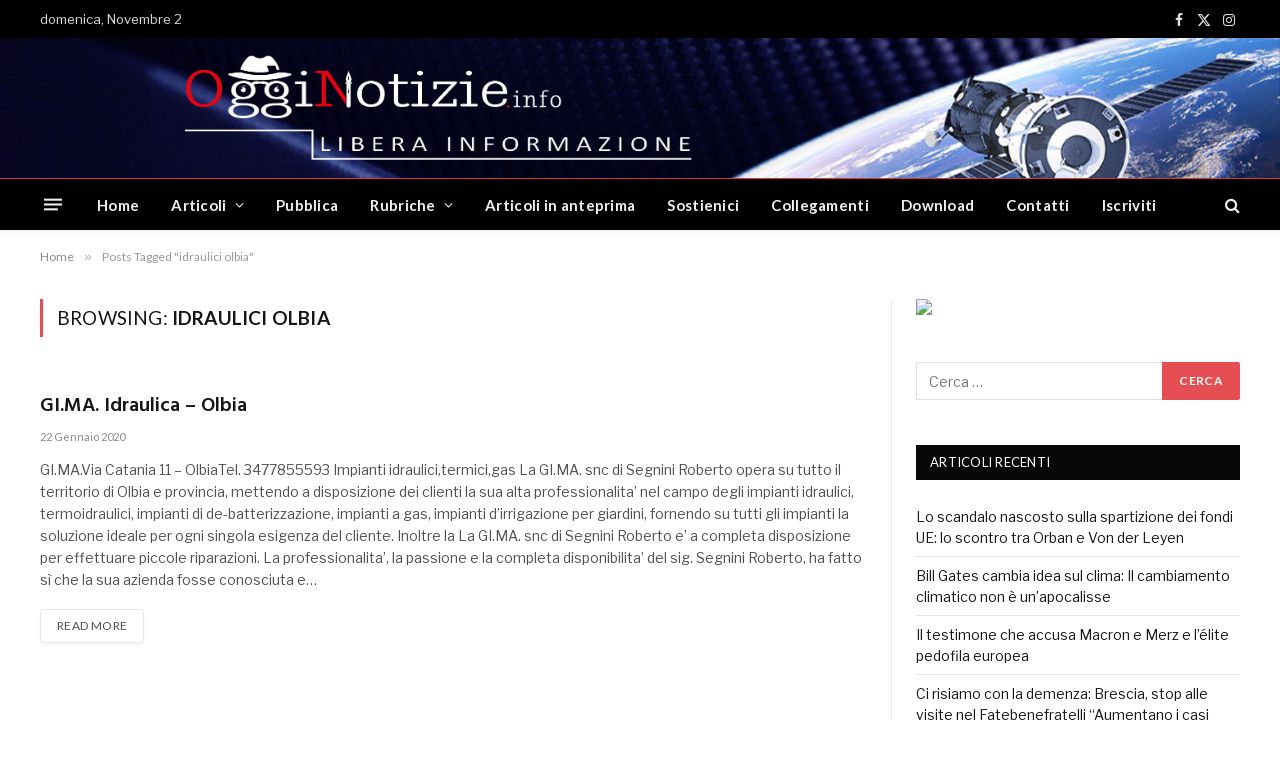

--- FILE ---
content_type: text/html; charset=UTF-8
request_url: https://www.ogginotizie.eu/tag/idraulici-olbia/
body_size: 78957
content:
<!DOCTYPE html>
<html dir="ltr" lang="it-IT" prefix="og: https://ogp.me/ns#" id="html" class="s-light site-s-light">

<head>

	<meta charset="UTF-8" />
	<meta name="viewport" content="width=device-width, initial-scale=1" />
	<title>idraulici olbia - OggiNotizie</title>
	<style>img:is([sizes="auto" i], [sizes^="auto," i]) { contain-intrinsic-size: 3000px 1500px }</style>
	
		<!-- All in One SEO 4.8.9 - aioseo.com -->
	<meta name="robots" content="max-image-preview:large" />
	<meta name="google-site-verification" content="0EUXbUFGqaJLxIWSh19WVrZpxinn4_JbUGvYJVohIAM" />
	<link rel="canonical" href="https://www.ogginotizie.eu/tag/idraulici-olbia/" />
	<meta name="generator" content="All in One SEO (AIOSEO) 4.8.9" />
		<script type="application/ld+json" class="aioseo-schema">
			{"@context":"https:\/\/schema.org","@graph":[{"@type":"BreadcrumbList","@id":"https:\/\/www.ogginotizie.eu\/tag\/idraulici-olbia\/#breadcrumblist","itemListElement":[{"@type":"ListItem","@id":"https:\/\/www.ogginotizie.eu#listItem","position":1,"name":"Home","item":"https:\/\/www.ogginotizie.eu","nextItem":{"@type":"ListItem","@id":"https:\/\/www.ogginotizie.eu\/tag\/idraulici-olbia\/#listItem","name":"idraulici olbia"}},{"@type":"ListItem","@id":"https:\/\/www.ogginotizie.eu\/tag\/idraulici-olbia\/#listItem","position":2,"name":"idraulici olbia","previousItem":{"@type":"ListItem","@id":"https:\/\/www.ogginotizie.eu#listItem","name":"Home"}}]},{"@type":"CollectionPage","@id":"https:\/\/www.ogginotizie.eu\/tag\/idraulici-olbia\/#collectionpage","url":"https:\/\/www.ogginotizie.eu\/tag\/idraulici-olbia\/","name":"idraulici olbia - OggiNotizie","inLanguage":"it-IT","isPartOf":{"@id":"https:\/\/www.ogginotizie.eu\/#website"},"breadcrumb":{"@id":"https:\/\/www.ogginotizie.eu\/tag\/idraulici-olbia\/#breadcrumblist"}},{"@type":"Person","@id":"https:\/\/www.ogginotizie.eu\/#person","name":"Ogginotizie","image":{"@type":"ImageObject","@id":"https:\/\/www.ogginotizie.eu\/tag\/idraulici-olbia\/#personImage","url":"https:\/\/secure.gravatar.com\/avatar\/6ce1de0200dcd5458c5e481cb5e8a78bc61ae38a087526ba9527e47fe1884fe7?s=96&d=mm&r=g","width":96,"height":96,"caption":"Ogginotizie"}},{"@type":"WebSite","@id":"https:\/\/www.ogginotizie.eu\/#website","url":"https:\/\/www.ogginotizie.eu\/","name":"OggiNotizie","description":"Libera informazione","inLanguage":"it-IT","publisher":{"@id":"https:\/\/www.ogginotizie.eu\/#person"}}]}
		</script>
		<!-- All in One SEO -->

<link rel="alternate" type="application/rss+xml" title="OggiNotizie &raquo; Feed" href="https://www.ogginotizie.eu/feed/" />
<link rel="alternate" type="application/rss+xml" title="OggiNotizie &raquo; Feed dei commenti" href="https://www.ogginotizie.eu/comments/feed/" />
<link rel="alternate" type="application/rss+xml" title="OggiNotizie &raquo; idraulici olbia Feed del tag" href="https://www.ogginotizie.eu/tag/idraulici-olbia/feed/" />
		<!-- This site uses the Google Analytics by MonsterInsights plugin v9.9.0 - Using Analytics tracking - https://www.monsterinsights.com/ -->
		<!-- Nota: MonsterInsights non è attualmente configurato su questo sito. Il proprietario del sito deve autenticarsi con Google Analytics nel pannello delle impostazioni di MonsterInsights. -->
					<!-- No tracking code set -->
				<!-- / Google Analytics by MonsterInsights -->
		<script type="text/javascript">
/* <![CDATA[ */
window._wpemojiSettings = {"baseUrl":"https:\/\/s.w.org\/images\/core\/emoji\/16.0.1\/72x72\/","ext":".png","svgUrl":"https:\/\/s.w.org\/images\/core\/emoji\/16.0.1\/svg\/","svgExt":".svg","source":{"concatemoji":"https:\/\/www.ogginotizie.eu\/wp-includes\/js\/wp-emoji-release.min.js?ver=6.8.3"}};
/*! This file is auto-generated */
!function(s,n){var o,i,e;function c(e){try{var t={supportTests:e,timestamp:(new Date).valueOf()};sessionStorage.setItem(o,JSON.stringify(t))}catch(e){}}function p(e,t,n){e.clearRect(0,0,e.canvas.width,e.canvas.height),e.fillText(t,0,0);var t=new Uint32Array(e.getImageData(0,0,e.canvas.width,e.canvas.height).data),a=(e.clearRect(0,0,e.canvas.width,e.canvas.height),e.fillText(n,0,0),new Uint32Array(e.getImageData(0,0,e.canvas.width,e.canvas.height).data));return t.every(function(e,t){return e===a[t]})}function u(e,t){e.clearRect(0,0,e.canvas.width,e.canvas.height),e.fillText(t,0,0);for(var n=e.getImageData(16,16,1,1),a=0;a<n.data.length;a++)if(0!==n.data[a])return!1;return!0}function f(e,t,n,a){switch(t){case"flag":return n(e,"\ud83c\udff3\ufe0f\u200d\u26a7\ufe0f","\ud83c\udff3\ufe0f\u200b\u26a7\ufe0f")?!1:!n(e,"\ud83c\udde8\ud83c\uddf6","\ud83c\udde8\u200b\ud83c\uddf6")&&!n(e,"\ud83c\udff4\udb40\udc67\udb40\udc62\udb40\udc65\udb40\udc6e\udb40\udc67\udb40\udc7f","\ud83c\udff4\u200b\udb40\udc67\u200b\udb40\udc62\u200b\udb40\udc65\u200b\udb40\udc6e\u200b\udb40\udc67\u200b\udb40\udc7f");case"emoji":return!a(e,"\ud83e\udedf")}return!1}function g(e,t,n,a){var r="undefined"!=typeof WorkerGlobalScope&&self instanceof WorkerGlobalScope?new OffscreenCanvas(300,150):s.createElement("canvas"),o=r.getContext("2d",{willReadFrequently:!0}),i=(o.textBaseline="top",o.font="600 32px Arial",{});return e.forEach(function(e){i[e]=t(o,e,n,a)}),i}function t(e){var t=s.createElement("script");t.src=e,t.defer=!0,s.head.appendChild(t)}"undefined"!=typeof Promise&&(o="wpEmojiSettingsSupports",i=["flag","emoji"],n.supports={everything:!0,everythingExceptFlag:!0},e=new Promise(function(e){s.addEventListener("DOMContentLoaded",e,{once:!0})}),new Promise(function(t){var n=function(){try{var e=JSON.parse(sessionStorage.getItem(o));if("object"==typeof e&&"number"==typeof e.timestamp&&(new Date).valueOf()<e.timestamp+604800&&"object"==typeof e.supportTests)return e.supportTests}catch(e){}return null}();if(!n){if("undefined"!=typeof Worker&&"undefined"!=typeof OffscreenCanvas&&"undefined"!=typeof URL&&URL.createObjectURL&&"undefined"!=typeof Blob)try{var e="postMessage("+g.toString()+"("+[JSON.stringify(i),f.toString(),p.toString(),u.toString()].join(",")+"));",a=new Blob([e],{type:"text/javascript"}),r=new Worker(URL.createObjectURL(a),{name:"wpTestEmojiSupports"});return void(r.onmessage=function(e){c(n=e.data),r.terminate(),t(n)})}catch(e){}c(n=g(i,f,p,u))}t(n)}).then(function(e){for(var t in e)n.supports[t]=e[t],n.supports.everything=n.supports.everything&&n.supports[t],"flag"!==t&&(n.supports.everythingExceptFlag=n.supports.everythingExceptFlag&&n.supports[t]);n.supports.everythingExceptFlag=n.supports.everythingExceptFlag&&!n.supports.flag,n.DOMReady=!1,n.readyCallback=function(){n.DOMReady=!0}}).then(function(){return e}).then(function(){var e;n.supports.everything||(n.readyCallback(),(e=n.source||{}).concatemoji?t(e.concatemoji):e.wpemoji&&e.twemoji&&(t(e.twemoji),t(e.wpemoji)))}))}((window,document),window._wpemojiSettings);
/* ]]> */
</script>
<style id='wp-emoji-styles-inline-css' type='text/css'>

	img.wp-smiley, img.emoji {
		display: inline !important;
		border: none !important;
		box-shadow: none !important;
		height: 1em !important;
		width: 1em !important;
		margin: 0 0.07em !important;
		vertical-align: -0.1em !important;
		background: none !important;
		padding: 0 !important;
	}
</style>
<link rel='stylesheet' id='wp-block-library-css' href='https://www.ogginotizie.eu/wp-includes/css/dist/block-library/style.min.css?ver=6.8.3' type='text/css' media='all' />
<style id='classic-theme-styles-inline-css' type='text/css'>
/*! This file is auto-generated */
.wp-block-button__link{color:#fff;background-color:#32373c;border-radius:9999px;box-shadow:none;text-decoration:none;padding:calc(.667em + 2px) calc(1.333em + 2px);font-size:1.125em}.wp-block-file__button{background:#32373c;color:#fff;text-decoration:none}
</style>
<link rel='stylesheet' id='editorskit-frontend-css' href='https://www.ogginotizie.eu/wp-content/plugins/block-options/build/style.build.css?ver=new' type='text/css' media='all' />
<link rel='stylesheet' id='coblocks-frontend-css' href='https://www.ogginotizie.eu/wp-content/plugins/coblocks/dist/style-coblocks-1.css?ver=3.1.16' type='text/css' media='all' />
<link rel='stylesheet' id='coblocks-extensions-css' href='https://www.ogginotizie.eu/wp-content/plugins/coblocks/dist/style-coblocks-extensions.css?ver=3.1.16' type='text/css' media='all' />
<link rel='stylesheet' id='coblocks-animation-css' href='https://www.ogginotizie.eu/wp-content/plugins/coblocks/dist/style-coblocks-animation.css?ver=2677611078ee87eb3b1c' type='text/css' media='all' />
<style id='global-styles-inline-css' type='text/css'>
:root{--wp--preset--aspect-ratio--square: 1;--wp--preset--aspect-ratio--4-3: 4/3;--wp--preset--aspect-ratio--3-4: 3/4;--wp--preset--aspect-ratio--3-2: 3/2;--wp--preset--aspect-ratio--2-3: 2/3;--wp--preset--aspect-ratio--16-9: 16/9;--wp--preset--aspect-ratio--9-16: 9/16;--wp--preset--color--black: #000000;--wp--preset--color--cyan-bluish-gray: #abb8c3;--wp--preset--color--white: #ffffff;--wp--preset--color--pale-pink: #f78da7;--wp--preset--color--vivid-red: #cf2e2e;--wp--preset--color--luminous-vivid-orange: #ff6900;--wp--preset--color--luminous-vivid-amber: #fcb900;--wp--preset--color--light-green-cyan: #7bdcb5;--wp--preset--color--vivid-green-cyan: #00d084;--wp--preset--color--pale-cyan-blue: #8ed1fc;--wp--preset--color--vivid-cyan-blue: #0693e3;--wp--preset--color--vivid-purple: #9b51e0;--wp--preset--gradient--vivid-cyan-blue-to-vivid-purple: linear-gradient(135deg,rgba(6,147,227,1) 0%,rgb(155,81,224) 100%);--wp--preset--gradient--light-green-cyan-to-vivid-green-cyan: linear-gradient(135deg,rgb(122,220,180) 0%,rgb(0,208,130) 100%);--wp--preset--gradient--luminous-vivid-amber-to-luminous-vivid-orange: linear-gradient(135deg,rgba(252,185,0,1) 0%,rgba(255,105,0,1) 100%);--wp--preset--gradient--luminous-vivid-orange-to-vivid-red: linear-gradient(135deg,rgba(255,105,0,1) 0%,rgb(207,46,46) 100%);--wp--preset--gradient--very-light-gray-to-cyan-bluish-gray: linear-gradient(135deg,rgb(238,238,238) 0%,rgb(169,184,195) 100%);--wp--preset--gradient--cool-to-warm-spectrum: linear-gradient(135deg,rgb(74,234,220) 0%,rgb(151,120,209) 20%,rgb(207,42,186) 40%,rgb(238,44,130) 60%,rgb(251,105,98) 80%,rgb(254,248,76) 100%);--wp--preset--gradient--blush-light-purple: linear-gradient(135deg,rgb(255,206,236) 0%,rgb(152,150,240) 100%);--wp--preset--gradient--blush-bordeaux: linear-gradient(135deg,rgb(254,205,165) 0%,rgb(254,45,45) 50%,rgb(107,0,62) 100%);--wp--preset--gradient--luminous-dusk: linear-gradient(135deg,rgb(255,203,112) 0%,rgb(199,81,192) 50%,rgb(65,88,208) 100%);--wp--preset--gradient--pale-ocean: linear-gradient(135deg,rgb(255,245,203) 0%,rgb(182,227,212) 50%,rgb(51,167,181) 100%);--wp--preset--gradient--electric-grass: linear-gradient(135deg,rgb(202,248,128) 0%,rgb(113,206,126) 100%);--wp--preset--gradient--midnight: linear-gradient(135deg,rgb(2,3,129) 0%,rgb(40,116,252) 100%);--wp--preset--font-size--small: 13px;--wp--preset--font-size--medium: 20px;--wp--preset--font-size--large: 36px;--wp--preset--font-size--x-large: 42px;--wp--preset--spacing--20: 0.44rem;--wp--preset--spacing--30: 0.67rem;--wp--preset--spacing--40: 1rem;--wp--preset--spacing--50: 1.5rem;--wp--preset--spacing--60: 2.25rem;--wp--preset--spacing--70: 3.38rem;--wp--preset--spacing--80: 5.06rem;--wp--preset--shadow--natural: 6px 6px 9px rgba(0, 0, 0, 0.2);--wp--preset--shadow--deep: 12px 12px 50px rgba(0, 0, 0, 0.4);--wp--preset--shadow--sharp: 6px 6px 0px rgba(0, 0, 0, 0.2);--wp--preset--shadow--outlined: 6px 6px 0px -3px rgba(255, 255, 255, 1), 6px 6px rgba(0, 0, 0, 1);--wp--preset--shadow--crisp: 6px 6px 0px rgba(0, 0, 0, 1);}:where(.is-layout-flex){gap: 0.5em;}:where(.is-layout-grid){gap: 0.5em;}body .is-layout-flex{display: flex;}.is-layout-flex{flex-wrap: wrap;align-items: center;}.is-layout-flex > :is(*, div){margin: 0;}body .is-layout-grid{display: grid;}.is-layout-grid > :is(*, div){margin: 0;}:where(.wp-block-columns.is-layout-flex){gap: 2em;}:where(.wp-block-columns.is-layout-grid){gap: 2em;}:where(.wp-block-post-template.is-layout-flex){gap: 1.25em;}:where(.wp-block-post-template.is-layout-grid){gap: 1.25em;}.has-black-color{color: var(--wp--preset--color--black) !important;}.has-cyan-bluish-gray-color{color: var(--wp--preset--color--cyan-bluish-gray) !important;}.has-white-color{color: var(--wp--preset--color--white) !important;}.has-pale-pink-color{color: var(--wp--preset--color--pale-pink) !important;}.has-vivid-red-color{color: var(--wp--preset--color--vivid-red) !important;}.has-luminous-vivid-orange-color{color: var(--wp--preset--color--luminous-vivid-orange) !important;}.has-luminous-vivid-amber-color{color: var(--wp--preset--color--luminous-vivid-amber) !important;}.has-light-green-cyan-color{color: var(--wp--preset--color--light-green-cyan) !important;}.has-vivid-green-cyan-color{color: var(--wp--preset--color--vivid-green-cyan) !important;}.has-pale-cyan-blue-color{color: var(--wp--preset--color--pale-cyan-blue) !important;}.has-vivid-cyan-blue-color{color: var(--wp--preset--color--vivid-cyan-blue) !important;}.has-vivid-purple-color{color: var(--wp--preset--color--vivid-purple) !important;}.has-black-background-color{background-color: var(--wp--preset--color--black) !important;}.has-cyan-bluish-gray-background-color{background-color: var(--wp--preset--color--cyan-bluish-gray) !important;}.has-white-background-color{background-color: var(--wp--preset--color--white) !important;}.has-pale-pink-background-color{background-color: var(--wp--preset--color--pale-pink) !important;}.has-vivid-red-background-color{background-color: var(--wp--preset--color--vivid-red) !important;}.has-luminous-vivid-orange-background-color{background-color: var(--wp--preset--color--luminous-vivid-orange) !important;}.has-luminous-vivid-amber-background-color{background-color: var(--wp--preset--color--luminous-vivid-amber) !important;}.has-light-green-cyan-background-color{background-color: var(--wp--preset--color--light-green-cyan) !important;}.has-vivid-green-cyan-background-color{background-color: var(--wp--preset--color--vivid-green-cyan) !important;}.has-pale-cyan-blue-background-color{background-color: var(--wp--preset--color--pale-cyan-blue) !important;}.has-vivid-cyan-blue-background-color{background-color: var(--wp--preset--color--vivid-cyan-blue) !important;}.has-vivid-purple-background-color{background-color: var(--wp--preset--color--vivid-purple) !important;}.has-black-border-color{border-color: var(--wp--preset--color--black) !important;}.has-cyan-bluish-gray-border-color{border-color: var(--wp--preset--color--cyan-bluish-gray) !important;}.has-white-border-color{border-color: var(--wp--preset--color--white) !important;}.has-pale-pink-border-color{border-color: var(--wp--preset--color--pale-pink) !important;}.has-vivid-red-border-color{border-color: var(--wp--preset--color--vivid-red) !important;}.has-luminous-vivid-orange-border-color{border-color: var(--wp--preset--color--luminous-vivid-orange) !important;}.has-luminous-vivid-amber-border-color{border-color: var(--wp--preset--color--luminous-vivid-amber) !important;}.has-light-green-cyan-border-color{border-color: var(--wp--preset--color--light-green-cyan) !important;}.has-vivid-green-cyan-border-color{border-color: var(--wp--preset--color--vivid-green-cyan) !important;}.has-pale-cyan-blue-border-color{border-color: var(--wp--preset--color--pale-cyan-blue) !important;}.has-vivid-cyan-blue-border-color{border-color: var(--wp--preset--color--vivid-cyan-blue) !important;}.has-vivid-purple-border-color{border-color: var(--wp--preset--color--vivid-purple) !important;}.has-vivid-cyan-blue-to-vivid-purple-gradient-background{background: var(--wp--preset--gradient--vivid-cyan-blue-to-vivid-purple) !important;}.has-light-green-cyan-to-vivid-green-cyan-gradient-background{background: var(--wp--preset--gradient--light-green-cyan-to-vivid-green-cyan) !important;}.has-luminous-vivid-amber-to-luminous-vivid-orange-gradient-background{background: var(--wp--preset--gradient--luminous-vivid-amber-to-luminous-vivid-orange) !important;}.has-luminous-vivid-orange-to-vivid-red-gradient-background{background: var(--wp--preset--gradient--luminous-vivid-orange-to-vivid-red) !important;}.has-very-light-gray-to-cyan-bluish-gray-gradient-background{background: var(--wp--preset--gradient--very-light-gray-to-cyan-bluish-gray) !important;}.has-cool-to-warm-spectrum-gradient-background{background: var(--wp--preset--gradient--cool-to-warm-spectrum) !important;}.has-blush-light-purple-gradient-background{background: var(--wp--preset--gradient--blush-light-purple) !important;}.has-blush-bordeaux-gradient-background{background: var(--wp--preset--gradient--blush-bordeaux) !important;}.has-luminous-dusk-gradient-background{background: var(--wp--preset--gradient--luminous-dusk) !important;}.has-pale-ocean-gradient-background{background: var(--wp--preset--gradient--pale-ocean) !important;}.has-electric-grass-gradient-background{background: var(--wp--preset--gradient--electric-grass) !important;}.has-midnight-gradient-background{background: var(--wp--preset--gradient--midnight) !important;}.has-small-font-size{font-size: var(--wp--preset--font-size--small) !important;}.has-medium-font-size{font-size: var(--wp--preset--font-size--medium) !important;}.has-large-font-size{font-size: var(--wp--preset--font-size--large) !important;}.has-x-large-font-size{font-size: var(--wp--preset--font-size--x-large) !important;}
:where(.wp-block-post-template.is-layout-flex){gap: 1.25em;}:where(.wp-block-post-template.is-layout-grid){gap: 1.25em;}
:where(.wp-block-columns.is-layout-flex){gap: 2em;}:where(.wp-block-columns.is-layout-grid){gap: 2em;}
:root :where(.wp-block-pullquote){font-size: 1.5em;line-height: 1.6;}
</style>
<link rel='stylesheet' id='fvp-frontend-css' href='https://www.ogginotizie.eu/wp-content/plugins/featured-video-plus/styles/frontend.css?ver=2.3.3' type='text/css' media='all' />
<link rel='stylesheet' id='wp-components-css' href='https://www.ogginotizie.eu/wp-includes/css/dist/components/style.min.css?ver=6.8.3' type='text/css' media='all' />
<link rel='stylesheet' id='godaddy-styles-css' href='https://www.ogginotizie.eu/wp-content/plugins/coblocks/includes/Dependencies/GoDaddy/Styles/build/latest.css?ver=2.0.2' type='text/css' media='all' />
<link rel='stylesheet' id='arve-css' href='https://www.ogginotizie.eu/wp-content/plugins/advanced-responsive-video-embedder/build/main.css?ver=10.7.1' type='text/css' media='all' />
<link rel='stylesheet' id='smartmag-core-css' href='https://www.ogginotizie.eu/wp-content/themes/smart-mag/style.css?ver=9.5.0' type='text/css' media='all' />
<link rel='stylesheet' id='smartmag-fonts-css' href='https://fonts.googleapis.com/css?family=Libre+Franklin%3A400%2C400i%2C500%2C600%7CLato%3A400%2C700%2C900%7CHind%3A400%2C500%2C600' type='text/css' media='all' />
<link rel='stylesheet' id='smartmag-magnific-popup-css' href='https://www.ogginotizie.eu/wp-content/themes/smart-mag/css/lightbox.css?ver=9.5.0' type='text/css' media='all' />
<link rel='stylesheet' id='smartmag-icons-css' href='https://www.ogginotizie.eu/wp-content/themes/smart-mag/css/icons/icons.css?ver=9.5.0' type='text/css' media='all' />
<link rel='stylesheet' id='smartmag-skin-css' href='https://www.ogginotizie.eu/wp-content/themes/smart-mag/css/skin-trendy.css?ver=9.5.0' type='text/css' media='all' />
<style id='smartmag-skin-inline-css' type='text/css'>
.smart-head-main { --c-shadow: rgba(10,10,10,0.04); }
.smart-head-main .smart-head-top { --head-h: 38px; border-top-width: 1px; }
.smart-head-main .smart-head-mid { --head-h: 140px; }
.s-dark .smart-head-main .smart-head-mid,
.smart-head-main .s-dark.smart-head-mid { background-color: #181818; }
.smart-head-main .smart-head-mid { background-repeat: no-repeat; background-position: center center; background-size: cover; background-image: url(https://www.ogginotizie.eu/wp-content/uploads/2021/04/eader-ogginotizie3.jpg); }
.smart-head-main .smart-head-bot { --head-h: 52px; border-top-width: 1px; border-top-color: #dd3333; border-bottom-width: 0px; }
.navigation-main .menu > li > a { letter-spacing: 0.02em; }
.navigation-main { --nav-items-space: 16px; }
.smart-head-mobile .smart-head-mid { border-top-width: 3px; }
.smart-head-main .offcanvas-toggle { transform: scale(0.69); }
.loop-grid .content { padding-top: 0px; padding-right: 0px; }
@media (min-width: 1200px) { .smart-head-main .logo-is-image { padding-top: 0px; padding-bottom: 0px; padding-right: 0px; } }


</style>
<link rel='stylesheet' id='igniteup-front-compulsory-css' href='https://www.ogginotizie.eu/wp-content/plugins/igniteup/includes/css/front-compulsory.css?ver=3.4.1' type='text/css' media='all' />
<script type="text/javascript" src="https://www.ogginotizie.eu/wp-includes/js/jquery/jquery.min.js?ver=3.7.1" id="jquery-core-js"></script>
<script type="text/javascript" src="https://www.ogginotizie.eu/wp-includes/js/jquery/jquery-migrate.min.js?ver=3.4.1" id="jquery-migrate-js"></script>
<script type="text/javascript" src="https://www.ogginotizie.eu/wp-content/plugins/featured-video-plus/js/jquery.fitvids.min.js?ver=master-2015-08" id="jquery.fitvids-js"></script>
<script type="text/javascript" id="fvp-frontend-js-extra">
/* <![CDATA[ */
var fvpdata = {"ajaxurl":"https:\/\/www.ogginotizie.eu\/wp-admin\/admin-ajax.php","nonce":"2dd4087468","fitvids":"1","dynamic":"","overlay":"","opacity":"0.75","color":"b","width":"640"};
/* ]]> */
</script>
<script type="text/javascript" src="https://www.ogginotizie.eu/wp-content/plugins/featured-video-plus/js/frontend.min.js?ver=2.3.3" id="fvp-frontend-js"></script>
<link rel="https://api.w.org/" href="https://www.ogginotizie.eu/wp-json/" /><link rel="alternate" title="JSON" type="application/json" href="https://www.ogginotizie.eu/wp-json/wp/v2/tags/923" /><link rel="EditURI" type="application/rsd+xml" title="RSD" href="https://www.ogginotizie.eu/xmlrpc.php?rsd" />
<meta name="generator" content="WordPress 6.8.3" />

<!-- This site is using AdRotate v5.15.4 to display their advertisements - https://ajdg.solutions/ -->
<!-- AdRotate CSS -->
<style type="text/css" media="screen">
	.g { margin:0px; padding:0px; overflow:hidden; line-height:1; zoom:1; }
	.g img { height:auto; }
	.g-col { position:relative; float:left; }
	.g-col:first-child { margin-left: 0; }
	.g-col:last-child { margin-right: 0; }
	.g-1 { margin:0px;  width:100%; max-width:500px; height:auto; }
	.g-2 { margin:0px;  width:100%; max-width:500px; height:auto; }
	.g-3 { margin:0px;  width:100%; max-width:500px; height:auto; }
	.g-4 { margin:0px;  width:100%; max-width:500px; height:auto; }
	.g-12 { margin:0px;  width:100%; max-width:1280px; height:auto; }
	.g-13 { margin:0px;  width:100%; max-width:1280px; height:auto; }
	.g-15 { margin:0px;  width:100%; max-width:1280px; height:auto; }
	.g-17 { margin:0px;  width:100%; max-width:800px; height:auto; }
	@media only screen and (max-width: 480px) {
		.g-col, .g-dyn, .g-single { width:100%; margin-left:0; margin-right:0; }
	}
</style>
<!-- /AdRotate CSS -->

<script type="text/javascript">igniteup_ajaxurl = "https://www.ogginotizie.eu/wp-admin/admin-ajax.php";</script>
		<script>
		var BunyadSchemeKey = 'bunyad-scheme';
		(() => {
			const d = document.documentElement;
			const c = d.classList;
			var scheme = localStorage.getItem(BunyadSchemeKey);
			
			if (scheme) {
				d.dataset.origClass = c;
				scheme === 'dark' ? c.remove('s-light', 'site-s-light') : c.remove('s-dark', 'site-s-dark');
				c.add('site-s-' + scheme, 's-' + scheme);
			}
		})();
		</script>
		<meta name="generator" content="Elementor 3.23.4; features: additional_custom_breakpoints, e_lazyload; settings: css_print_method-external, google_font-enabled, font_display-auto">
			<style>
				.e-con.e-parent:nth-of-type(n+4):not(.e-lazyloaded):not(.e-no-lazyload),
				.e-con.e-parent:nth-of-type(n+4):not(.e-lazyloaded):not(.e-no-lazyload) * {
					background-image: none !important;
				}
				@media screen and (max-height: 1024px) {
					.e-con.e-parent:nth-of-type(n+3):not(.e-lazyloaded):not(.e-no-lazyload),
					.e-con.e-parent:nth-of-type(n+3):not(.e-lazyloaded):not(.e-no-lazyload) * {
						background-image: none !important;
					}
				}
				@media screen and (max-height: 640px) {
					.e-con.e-parent:nth-of-type(n+2):not(.e-lazyloaded):not(.e-no-lazyload),
					.e-con.e-parent:nth-of-type(n+2):not(.e-lazyloaded):not(.e-no-lazyload) * {
						background-image: none !important;
					}
				}
			</style>
			<link rel="icon" href="https://www.ogginotizie.eu/wp-content/uploads/2021/04/cropped-ico-ogginotizie2-32x32.png" sizes="32x32" />
<link rel="icon" href="https://www.ogginotizie.eu/wp-content/uploads/2021/04/cropped-ico-ogginotizie2-192x192.png" sizes="192x192" />
<link rel="apple-touch-icon" href="https://www.ogginotizie.eu/wp-content/uploads/2021/04/cropped-ico-ogginotizie2-180x180.png" />
<meta name="msapplication-TileImage" content="https://www.ogginotizie.eu/wp-content/uploads/2021/04/cropped-ico-ogginotizie2-270x270.png" />


</head>

<body class="archive tag tag-idraulici-olbia tag-923 wp-theme-smart-mag right-sidebar has-lb has-lb-sm has-sb-sep layout-normal elementor-default elementor-kit-19354">



<div class="main-wrap">

	
<div class="off-canvas-backdrop"></div>
<div class="mobile-menu-container off-canvas s-dark" id="off-canvas">

	<div class="off-canvas-head">
		<a href="#" class="close">
			<span class="visuallyhidden">Close Menu</span>
			<i class="tsi tsi-times"></i>
		</a>

		<div class="ts-logo">
					</div>
	</div>

	<div class="off-canvas-content">

					<ul class="mobile-menu"></ul>
		
		
		
		<div class="spc-social-block spc-social spc-social-b smart-head-social">
		
			
				<a href="https://www.facebook.com/ogginotizie.info" class="link service s-facebook" target="_blank" rel="nofollow noopener">
					<i class="icon tsi tsi-facebook"></i>					<span class="visuallyhidden">Facebook</span>
				</a>
									
			
				<a href="#" class="link service s-twitter" target="_blank" rel="nofollow noopener">
					<i class="icon tsi tsi-twitter"></i>					<span class="visuallyhidden">X (Twitter)</span>
				</a>
									
			
				<a href="#" class="link service s-instagram" target="_blank" rel="nofollow noopener">
					<i class="icon tsi tsi-instagram"></i>					<span class="visuallyhidden">Instagram</span>
				</a>
									
			
		</div>

		
	</div>

</div>
<div class="smart-head smart-head-a smart-head-main" id="smart-head" data-sticky="bot" data-sticky-type="smart" data-sticky-full>
	
	<div class="smart-head-row smart-head-top s-dark smart-head-row-full">

		<div class="inner wrap">

							
				<div class="items items-left ">
				
<span class="h-date">
	domenica, Novembre 2</span>				</div>

							
				<div class="items items-center empty">
								</div>

							
				<div class="items items-right ">
				
		<div class="spc-social-block spc-social spc-social-a smart-head-social">
		
			
				<a href="https://www.facebook.com/ogginotizie.info" class="link service s-facebook" target="_blank" rel="nofollow noopener">
					<i class="icon tsi tsi-facebook"></i>					<span class="visuallyhidden">Facebook</span>
				</a>
									
			
				<a href="#" class="link service s-twitter" target="_blank" rel="nofollow noopener">
					<i class="icon tsi tsi-twitter"></i>					<span class="visuallyhidden">X (Twitter)</span>
				</a>
									
			
				<a href="#" class="link service s-instagram" target="_blank" rel="nofollow noopener">
					<i class="icon tsi tsi-instagram"></i>					<span class="visuallyhidden">Instagram</span>
				</a>
									
			
		</div>

						</div>

						
		</div>
	</div>

	
	<div class="smart-head-row smart-head-mid s-dark smart-head-row-full">

		<div class="inner wrap">

							
				<div class="items items-left ">
					<a href="https://www.ogginotizie.eu/" title="OggiNotizie" rel="home" class="logo-link ts-logo logo-is-image">
		<span>
			
				
					<img fetchpriority="high" src="https://www.ogginotizie.eu/wp-content/uploads/2021/04/LOGO-libera-informazione.png" class="logo-image" alt="OggiNotizie" width="800" height="451"/>
									 
					</span>
	</a>				</div>

							
				<div class="items items-center empty">
								</div>

							
				<div class="items items-right ">
				
<div class="h-text h-text">
	</div>				</div>

						
		</div>
	</div>

	
	<div class="smart-head-row smart-head-bot s-dark smart-head-row-full">

		<div class="inner wrap">

							
				<div class="items items-left ">
				
<button class="offcanvas-toggle has-icon" type="button" aria-label="Menu">
	<span class="hamburger-icon hamburger-icon-a">
		<span class="inner"></span>
	</span>
</button>	<div class="nav-wrap">
		<nav class="navigation navigation-main nav-hov-b">
			<ul id="menu-principale" class="menu"><li id="menu-item-30" class="menu-item menu-item-type-custom menu-item-object-custom menu-item-home menu-item-30"><a href="https://www.ogginotizie.eu">Home</a></li>
<li id="menu-item-42758" class="menu-item menu-item-type-custom menu-item-object-custom menu-item-has-children menu-item-42758"><a href="#">Articoli</a>
<ul class="sub-menu">
	<li id="menu-item-20741" class="menu-item menu-item-type-post_type menu-item-object-page menu-item-20741"><a href="https://www.ogginotizie.eu/primo-piano/">Primo piano</a></li>
	<li id="menu-item-20742" class="menu-item menu-item-type-post_type menu-item-object-page menu-item-20742"><a href="https://www.ogginotizie.eu/attualita/">Attualità</a></li>
</ul>
</li>
<li id="menu-item-42759" class="menu-item menu-item-type-custom menu-item-object-custom menu-item-42759"><a href="https://www.oasiagency.it/pubblica-articolo/">Pubblica</a></li>
<li id="menu-item-20751" class="menu-item menu-item-type-post_type menu-item-object-page menu-item-has-children menu-item-20751"><a href="https://www.ogginotizie.eu/rubriche/">Rubriche</a>
<ul class="sub-menu">
	<li id="menu-item-35061" class="menu-item menu-item-type-post_type menu-item-object-page menu-item-35061"><a href="https://www.ogginotizie.eu/tutti-gli-articoli-di-oggi-notizie/">Tutti gli articoli Oggi Notizie</a></li>
	<li id="menu-item-24324" class="menu-item menu-item-type-taxonomy menu-item-object-category menu-cat-2684 menu-item-24324"><a href="https://www.ogginotizie.eu/category/offerte-di-lavoro/">Offerte di lavoro</a></li>
	<li id="menu-item-30659" class="menu-item menu-item-type-post_type menu-item-object-page menu-item-has-children menu-item-30659"><a href="https://www.ogginotizie.eu/punti-di-vista/">Punti di vista</a>
	<ul class="sub-menu">
		<li id="menu-item-42850" class="menu-item menu-item-type-post_type menu-item-object-page menu-item-42850"><a href="https://www.ogginotizie.eu/la-macchina-di-ettore-majorana/">La macchina di Ettore Majorana</a></li>
		<li id="menu-item-37212" class="menu-item menu-item-type-post_type menu-item-object-page menu-item-37212"><a href="https://www.ogginotizie.eu/il-grande-risveglio-il-mondo-come-non-lo-conosciamo-crolla-cabala-crolla/">IL GRANDE RISVEGLIO: Il mondo come non lo conosciamo (Crolla Cabala Crolla)</a></li>
		<li id="menu-item-30642" class="menu-item menu-item-type-post_type menu-item-object-post menu-item-30642"><a href="https://www.ogginotizie.eu/punti-di-vista/storia-perduta-della-terra-piana/">Storia Perduta della Terra Piana</a></li>
		<li id="menu-item-33061" class="menu-item menu-item-type-post_type menu-item-object-post menu-item-33061"><a href="https://www.ogginotizie.eu/attualita/corrado-malanga-tecnica-per-vedere-attraverso-le-piramidi/">Corrado Malanga – tecnica per vedere attraverso le piramidi</a></li>
		<li id="menu-item-35175" class="menu-item menu-item-type-post_type menu-item-object-page menu-item-35175"><a href="https://www.ogginotizie.eu/le-buffonate-della-nasa/">Le buffonate della NASA</a></li>
		<li id="menu-item-35404" class="menu-item menu-item-type-post_type menu-item-object-post menu-item-35404"><a href="https://www.ogginotizie.eu/punti-di-vista/alex-semyase/">Alex Semyase</a></li>
	</ul>
</li>
	<li id="menu-item-20697" class="menu-item menu-item-type-taxonomy menu-item-object-category menu-cat-360 menu-item-20697"><a href="https://www.ogginotizie.eu/category/scienze/">Scienza</a></li>
	<li id="menu-item-20693" class="menu-item menu-item-type-taxonomy menu-item-object-category menu-item-has-children menu-cat-288 menu-item-20693"><a href="https://www.ogginotizie.eu/category/salute/">Salute</a>
	<ul class="sub-menu">
		<li id="menu-item-34069" class="menu-item menu-item-type-post_type menu-item-object-page menu-item-34069"><a href="https://www.ogginotizie.eu/le-chicche-di-terry/">Le chicche di Terry</a></li>
		<li id="menu-item-25111" class="menu-item menu-item-type-custom menu-item-object-custom menu-item-25111"><a href="https://www.ogginotizie.eu/attualita/terapia-domiciliare-un-documento-da-tenere-in-cassaforte/">Terapia domiciliare COVID</a></li>
		<li id="menu-item-34519" class="menu-item menu-item-type-post_type menu-item-object-page menu-item-34519"><a href="https://www.ogginotizie.eu/quello-che-non-ti-dicono/">Vaccini</a></li>
	</ul>
</li>
	<li id="menu-item-34506" class="menu-item menu-item-type-post_type menu-item-object-page menu-item-has-children menu-item-34506"><a href="https://www.ogginotizie.eu/registra-tua-azienda/">Registra tua azienda</a>
	<ul class="sub-menu">
		<li id="menu-item-21793" class="menu-item menu-item-type-post_type menu-item-object-page menu-item-21793"><a href="https://www.ogginotizie.eu/aziende-libere/">Aziende</a></li>
		<li id="menu-item-35656" class="menu-item menu-item-type-post_type menu-item-object-page menu-item-35656"><a href="https://www.ogginotizie.eu/savings-card/">Sconto Savings Card</a></li>
	</ul>
</li>
	<li id="menu-item-22006" class="menu-item menu-item-type-post_type menu-item-object-page menu-item-has-children menu-item-22006"><a href="https://www.ogginotizie.eu/evoluzione-spirituale-2/">Evoluzione spirituale</a>
	<ul class="sub-menu">
		<li id="menu-item-20699" class="menu-item menu-item-type-taxonomy menu-item-object-category menu-cat-362 menu-item-20699"><a href="https://www.ogginotizie.eu/category/psicologia/">Psicologia</a></li>
		<li id="menu-item-20700" class="menu-item menu-item-type-taxonomy menu-item-object-category menu-cat-349 menu-item-20700"><a href="https://www.ogginotizie.eu/category/legge-di-attrazione/">Legge di attrazione</a></li>
	</ul>
</li>
	<li id="menu-item-20696" class="menu-item menu-item-type-taxonomy menu-item-object-category menu-cat-339 menu-item-20696"><a href="https://www.ogginotizie.eu/category/economia/">Economia</a></li>
	<li id="menu-item-20724" class="menu-item menu-item-type-post_type menu-item-object-page menu-item-has-children menu-item-20724"><a href="https://www.ogginotizie.eu/leggi/">Leggi</a>
	<ul class="sub-menu">
		<li id="menu-item-22141" class="menu-item menu-item-type-taxonomy menu-item-object-category menu-cat-2106 menu-item-22141"><a href="https://www.ogginotizie.eu/category/avvocati-per-la-costituzione/">Avvocati per la Costituzione</a></li>
		<li id="menu-item-20725" class="menu-item menu-item-type-post_type menu-item-object-page menu-item-20725"><a href="https://www.ogginotizie.eu/download-documenti/">Download documenti</a></li>
	</ul>
</li>
	<li id="menu-item-20701" class="menu-item menu-item-type-taxonomy menu-item-object-category menu-cat-329 menu-item-20701"><a href="https://www.ogginotizie.eu/category/sessualita-oggi/">Sessualità oggi</a></li>
	<li id="menu-item-20702" class="menu-item menu-item-type-taxonomy menu-item-object-category menu-cat-375 menu-item-20702"><a href="https://www.ogginotizie.eu/category/cinema/">Cinema</a></li>
	<li id="menu-item-30374" class="menu-item menu-item-type-taxonomy menu-item-object-category menu-cat-393 menu-item-30374"><a href="https://www.ogginotizie.eu/category/eventi/">Eventi</a></li>
	<li id="menu-item-20703" class="menu-item menu-item-type-taxonomy menu-item-object-category menu-cat-441 menu-item-20703"><a href="https://www.ogginotizie.eu/category/motori/">Motori</a></li>
	<li id="menu-item-20704" class="menu-item menu-item-type-taxonomy menu-item-object-category menu-cat-343 menu-item-20704"><a href="https://www.ogginotizie.eu/category/musica/">Musica</a></li>
	<li id="menu-item-20705" class="menu-item menu-item-type-taxonomy menu-item-object-category menu-item-has-children menu-cat-358 menu-item-20705"><a href="https://www.ogginotizie.eu/category/letteratura/">Letteratura</a>
	<ul class="sub-menu">
		<li id="menu-item-31525" class="menu-item menu-item-type-taxonomy menu-item-object-category menu-cat-3442 menu-item-31525"><a href="https://www.ogginotizie.eu/category/letteratura/lettere-opinioni/">Lettere / Opinioni</a></li>
	</ul>
</li>
	<li id="menu-item-20708" class="menu-item menu-item-type-taxonomy menu-item-object-category menu-cat-322 menu-item-20708"><a href="https://www.ogginotizie.eu/category/cucina/">Cucina</a></li>
</ul>
</li>
<li id="menu-item-20707" class="menu-item menu-item-type-post_type menu-item-object-page menu-item-20707"><a href="https://www.ogginotizie.eu/news-letter/">Articoli in anteprima</a></li>
<li id="menu-item-20861" class="menu-item menu-item-type-post_type menu-item-object-page menu-item-20861"><a href="https://www.ogginotizie.eu/sostieni-ogginotizie-3/">Sostienici</a></li>
<li id="menu-item-22280" class="menu-item menu-item-type-custom menu-item-object-custom menu-item-22280"><a href="https://www.ogginotizie.eu/collegamenti/">Collegamenti</a></li>
<li id="menu-item-23206" class="menu-item menu-item-type-post_type menu-item-object-page menu-item-23206"><a href="https://www.ogginotizie.eu/download-documenti/">Download</a></li>
<li id="menu-item-35805" class="menu-item menu-item-type-custom menu-item-object-custom menu-item-35805"><a href="https://www.oasiagency.it/contatti-oggi-notizie/">Contatti</a></li>
<li id="menu-item-34473" class="menu-item menu-item-type-post_type menu-item-object-page menu-item-34473"><a href="https://www.ogginotizie.eu/oggi-notizie-quello-che-non-sai/">Iscriviti</a></li>
</ul>		</nav>
	</div>
				</div>

							
				<div class="items items-center empty">
								</div>

							
				<div class="items items-right ">
				

	<a href="#" class="search-icon has-icon-only is-icon" title="Search">
		<i class="tsi tsi-search"></i>
	</a>

				</div>

						
		</div>
	</div>

	</div>
<div class="smart-head smart-head-a smart-head-mobile" id="smart-head-mobile" data-sticky="mid" data-sticky-type="smart" data-sticky-full>
	
	<div class="smart-head-row smart-head-mid smart-head-row-3 s-dark smart-head-row-full">

		<div class="inner wrap">

							
				<div class="items items-left ">
				
<button class="offcanvas-toggle has-icon" type="button" aria-label="Menu">
	<span class="hamburger-icon hamburger-icon-a">
		<span class="inner"></span>
	</span>
</button>				</div>

							
				<div class="items items-center ">
					<a href="https://www.ogginotizie.eu/" title="OggiNotizie" rel="home" class="logo-link ts-logo logo-is-image">
		<span>
			
				
					<img fetchpriority="high" src="https://www.ogginotizie.eu/wp-content/uploads/2021/04/LOGO-libera-informazione.png" class="logo-image" alt="OggiNotizie" width="800" height="451"/>
									 
					</span>
	</a>				</div>

							
				<div class="items items-right ">
				

	<a href="#" class="search-icon has-icon-only is-icon" title="Search">
		<i class="tsi tsi-search"></i>
	</a>

				</div>

						
		</div>
	</div>

	</div>
<nav class="breadcrumbs is-full-width breadcrumbs-a" id="breadcrumb"><div class="inner ts-contain "><span><a href="https://www.ogginotizie.eu/"><span>Home</span></a></span><span class="delim">&raquo;</span><span class="current">Posts Tagged &quot;idraulici olbia&quot;</span></div></nav>
<div class="main ts-contain cf right-sidebar">
			<div class="ts-row">
			<div class="col-8 main-content">

							<h1 class="archive-heading">
					Browsing: <span>idraulici olbia</span>				</h1>
						
					
							
					<section class="block-wrap block-large mb-none" data-id="1" data-block="{&quot;id&quot;:&quot;large&quot;,&quot;props&quot;:{&quot;cat_labels&quot;:1,&quot;cat_labels_pos&quot;:&quot;bot-left&quot;,&quot;reviews&quot;:&quot;stars&quot;,&quot;post_formats_pos&quot;:&quot;center&quot;,&quot;load_more_style&quot;:&quot;a&quot;,&quot;meta_cat_style&quot;:&quot;text&quot;,&quot;media_style_shadow&quot;:0,&quot;show_post_formats&quot;:1,&quot;meta_above&quot;:[],&quot;meta_below&quot;:[&quot;date&quot;],&quot;media_ratio&quot;:&quot;&quot;,&quot;media_ratio_custom&quot;:&quot;&quot;,&quot;read_more&quot;:&quot;btn&quot;,&quot;content_center&quot;:0,&quot;excerpts&quot;:1,&quot;excerpt_length&quot;:100,&quot;style&quot;:&quot;&quot;,&quot;pagination&quot;:true,&quot;pagination_type&quot;:&quot;infinite&quot;,&quot;space_below&quot;:&quot;none&quot;,&quot;sticky_posts&quot;:false,&quot;columns&quot;:1,&quot;meta_items_default&quot;:true,&quot;post_type&quot;:&quot;&quot;,&quot;posts&quot;:12,&quot;taxonomy&quot;:&quot;post_tag&quot;,&quot;terms&quot;:923}}">

				
			<div class="block-content">
					
	<div class="loop loop-grid loop-grid-base grid grid-1 md:grid-1 xs:grid-1">

					
<article class="l-post grid-post grid-base-post">

	
			<div class="media">

		
		</div>
	

	
		<div class="content">

			<div class="post-meta post-meta-a has-below"><h2 class="is-title post-title"><a href="https://www.ogginotizie.eu/senza-categoria/gi-ma-idraulica-olbia/">GI.MA. Idraulica &#8211; Olbia</a></h2><div class="post-meta-items meta-below"><span class="meta-item date"><span class="date-link"><time class="post-date" datetime="2020-01-22T22:39:53+01:00">22 Gennaio 2020</time></span></span></div></div>			
						
				<div class="excerpt">
					<p>GI.MA.Via Catania 11 &#8211; OlbiaTel. 3477855593 Impianti idraulici,termici,gas La GI.MA. snc di Segnini Roberto opera su tutto il territorio di Olbia e provincia, mettendo a disposizione dei clienti la sua alta professionalita&#8217; nel campo degli impianti idraulici, termoidraulici, impianti di de-batterizzazione, impianti a gas, impianti d&#8217;irrigazione per giardini, fornendo su tutti gli impianti la soluzione ideale per ogni singola esigenza del cliente. Inoltre la La GI.MA. snc di Segnini Roberto e&#8217; a completa disposizione per effettuare piccole riparazioni. La professionalita&#8217;, la passione e la completa disponibilita&#8217; del sig. Segnini Roberto, ha fatto sì che la sua azienda fosse conosciuta e&hellip;</p>
				</div>
			
			
			
				<a href="https://www.ogginotizie.eu/senza-categoria/gi-ma-idraulica-olbia/" class="read-more-link read-more-btn ts-button ts-button-alt">
					Read More				</a>

			
		</div>

	
</article>		
	</div>

	

	
	

	
			</div>

		</section>
		
			</div>
			
					
	
	<aside class="col-4 main-sidebar has-sep" data-sticky="1">
	
			<div class="inner theiaStickySidebar">
		
			<div id="adrotate_widgets-2" class="widget adrotate_widgets"><div class="g g-1"><div class="g-dyn a-73 c-1"><a class="gofollow" data-track="NzMsMSw2MA==" href="https://www.savingscard.it/savingscard/" target="_blank"><img src="https://www.oasiagency.it/wp-content/uploads/2022/05/banner-500x318-SavingsCard.png" "https://www.oasiagency.it/wp-content/uploads/2022/05/banner-500x318-SavingsCard.png></a></div><div class="g-dyn a-80 c-2"><a class="gofollow" data-track="ODAsMSw2MA==" href="https://www.italiansceff.com/circuito-savings-card-ristoro" target="_blank"><img src="https://www.oasiagency.it/wp-content/uploads/2022/06/circuito-ristoro-savings-card-500.png" "https://www.oasiagency.it/wp-content/uploads/2022/06/circuito-ristoro-savings-card-500.png></a></div><div class="g-dyn a-169 c-3"><a class="gofollow" data-track="MTY5LDEsNjA=" href="https://www.animelibere.it/" target="_blank" rel=" noreferrer noopener"><img src="https://www.ogginotizie.eu/wp-content/uploads/2025/10/Logo-Anime-Libere-con-spirale-500x318-1.jpg" https://www.ogginotizie.eu/wp-content/uploads/2025/10/Logo-Anime-Libere-con-spirale-500x318-1.jpg"/></a></div><div class="g-dyn a-93 c-4"><a class="gofollow" data-track="OTMsMSw2MA==" href="https://www.ogginotizie.eu/contatti/" target="_blank"><img src="https://www.oasiagency.it/wp-content/uploads/2022/11/lavora-con-ogginotizie.jpg" "https://www.oasiagency.it/wp-content/uploads/2022/11/lavora-con-ogginotizie.jpg"/></a></div></div></div><div id="search-2" class="widget widget_search"><form role="search" method="get" class="search-form" action="https://www.ogginotizie.eu/">
				<label>
					<span class="screen-reader-text">Ricerca per:</span>
					<input type="search" class="search-field" placeholder="Cerca &hellip;" value="" name="s" />
				</label>
				<input type="submit" class="search-submit" value="Cerca" />
			</form></div>
		<div id="recent-posts-2" class="widget widget_recent_entries">
		<div class="widget-title block-head block-head-ac block-head block-head-ac block-head-g is-left has-style"><h5 class="heading">Articoli recenti</h5></div>
		<ul>
											<li>
					<a href="https://www.ogginotizie.eu/ogginotizie/lo-scandalo-nascosto-sulla-spartizione-dei-fondi-ue-lo-scontro-tra-orban-e-von-der-leyen/">Lo scandalo nascosto sulla spartizione dei fondi UE: lo scontro tra Orban e Von der Leyen</a>
									</li>
											<li>
					<a href="https://www.ogginotizie.eu/ogginotizie/bill-gates-cambia-idea-sul-clima-il-cambiamento-climatico-non-e-unapocalisse/">Bill Gates cambia idea sul clima: Il cambiamento climatico non è un&#8217;apocalisse</a>
									</li>
											<li>
					<a href="https://www.ogginotizie.eu/ogginotizie/il-testimone-che-accusa-macron-e-merz-e-lelite-pedofila-europea/">Il testimone che accusa Macron e Merz e l’élite pedofila europea</a>
									</li>
											<li>
					<a href="https://www.ogginotizie.eu/salute/ci-risiamo-con-la-demenza-brescia-stop-alle-visite-nel-fatebenefratelli-aumentano-i-casi-covid/">Ci risiamo con la demenza: Brescia, stop alle visite nel Fatebenefratelli “Aumentano i casi Covid”</a>
									</li>
											<li>
					<a href="https://www.ogginotizie.eu/attualita/3i-atlas-la-nasa-ha-davvero-lanciato-un-piano-di-difesa-planetaria-ecco-la-verita/">3I/ATLAS: la NASA ha davvero lanciato un piano di difesa planetaria? Ecco la verità</a>
									</li>
					</ul>

		</div><div id="adrotate_widgets-3" class="widget adrotate_widgets"><div class="g g-2"><div class="g-dyn a-106 c-1"><a class="gofollow" data-track="MTA2LDIsNjA=" href="https://www.animelibere.org/acadp_listings/langolo-verde-di-porcu-giovanni-antonio-ossi/" target="_blank"><img src="https://www.savingscard.it/wp-content/uploads/2023/05/Langolo-verde-di-Porcu-Giovanni-Antonio-Ossi-Savings-Card.jpg" "https://www.savingscard.it/wp-content/uploads/2023/05/Langolo-verde-di-Porcu-Giovanni-Antonio-Ossi-Savings-Card.jpg"/></a></div><div class="g-dyn a-116 c-2"><a class="gofollow" data-track="MTE2LDIsNjA=" href="https://www.animelibere.org/acadp_listings/bar-officina-bistrot-ossi/" target="_blank"><img src="https://www.savingscard.it/wp-content/uploads/2023/04/officina-bistrot.jpg" "https://www.savingscard.it/wp-content/uploads/2023/04/officina-bistrot.jpg"/></a></div><div class="g-dyn a-109 c-3"><a class="gofollow" data-track="MTA5LDIsNjA=" href="https://www.animelibere.org/acadp_listings/gramma-infortunistica-sassari/" target="_blank"><img src="https://www.savingscard.it/wp-content/uploads/2023/05/Gramma-infortunistica-Sassari-Savings-Card.jpg" "https://www.savingscard.it/wp-content/uploads/2023/05/Gramma-infortunistica-Sassari-Savings-Card.jpg"/></a></div><div class="g-dyn a-108 c-4"><a class="gofollow" data-track="MTA4LDIsNjA=" href="https://www.animelibere.org/acadp_listings/investigazioni-a-c-sassari/" target="_blank"><img src="https://www.savingscard.it/wp-content/uploads/2023/05/Investigazioni-AC-Sassari-Savings-Card.jpg" "https://www.savingscard.it/wp-content/uploads/2023/05/Investigazioni-AC-Sassari-Savings-Card.jpg"/></a></div><div class="g-dyn a-121 c-5"><a class="gofollow" data-track="MTIxLDIsNjA=" href="https://www.animelibere.org/acadp_listings/clarose-operatori-del-benessere-sassari/" target="_blank"><img src="https://www.savingscard.it/wp-content/uploads/2023/04/Clarose.jpg" "https://www.savingscard.it/wp-content/uploads/2023/04/Clarose.jpg"/></a></div><div class="g-dyn a-115 c-6"><a class="gofollow" data-track="MTE1LDIsNjA=" href="https://www.animelibere.org/acadp_listings/pizza-house-ossi/" target="_blank"><img src="https://www.savingscard.it/wp-content/uploads/2023/04/Pizza-House-Ossi-Savings-Card.jpg" "https://www.savingscard.it/wp-content/uploads/2023/04/Pizza-House-Ossi-Savings-Card.jpg"/></a></div><div class="g-dyn a-112 c-7"><a class="gofollow" data-track="MTEyLDIsNjA=" href="https://www.animelibere.org/acadp_listings/caffetteria-castelbuono-sassari/" target="_blank"><img src="https://www.savingscard.it/wp-content/uploads/2023/04/Caffetteria-Castelbuono-Sassari-Savings-Card.jpg" "https://www.savingscard.it/wp-content/uploads/2023/04/Caffetteria-Castelbuono-Sassari-Savings-Card.jpg"/></a></div><div class="g-dyn a-114 c-8"><a class="gofollow" data-track="MTE0LDIsNjA=" href="https://www.animelibere.org/acadp_listings/autofficina-giuseppe-cocco-usini/" target="_blank"><img src="https://www.savingscard.it/wp-content/uploads/2023/04/Autofficina-Giuseppe-Cocco-Usini-Savings-Card.jpg" "https://www.savingscard.it/wp-content/uploads/2023/04/Autofficina-Giuseppe-Cocco-Usini-Savings-Card.jpg"/></a></div><div class="g-dyn a-104 c-9"><a class="gofollow" data-track="MTA0LDIsNjA=" href="https://www.animelibere.org/acadp_listings/francesca-tuffu-nutrizionista-sassari/" target="_blank"><img src="https://www.savingscard.it/wp-content/uploads/2023/05/Francesca-Tuffu-Nutrizionista-Sassari-Savings-Card.jpg" "https://www.savingscard.it/wp-content/uploads/2023/05/Francesca-Tuffu-Nutrizionista-Sassari-Savings-Card.jpg"/></a></div><div class="g-dyn a-111 c-10"><a class="gofollow" data-track="MTExLDIsNjA=" href="https://www.animelibere.org/acadp_listings/gommista-autolavaggio-usini/" target="_blank"><img src="https://www.savingscard.it/wp-content/uploads/2023/04/Gommista-Autolavaggio-Fiori-Gabriele-Usini-Savings-Card.jpg" "https://www.savingscard.it/wp-content/uploads/2023/04/Gommista-Autolavaggio-Fiori-Gabriele-Usini-Savings-Card.jpg"/></a></div></div></div><div id="adrotate_widgets-4" class="widget adrotate_widgets"><div class="g g-3"><div class="g-dyn a-174 c-1"><a class="gofollow" data-track="MTc0LDMsNjA=" href="https://www.animelibere.org/acadp_listings/big-smile/" target="_blank"><img src="https://www.ogginotizie.eu/wp-content/uploads/2025/09/Chirurgia-estetica-Big-Smile-Chirurgia-estetica.webp" "https://www.ogginotizie.eu/wp-content/uploads/2025/09/Chirurgia-estetica-Big-Smile-Chirurgia-estetica.webp"></a></div><div class="g-dyn a-172 c-2"><a class="gofollow" data-track="MTcyLDMsNjA=" href="https://www.youtube.com/@angolodelbenesserediterry" target="_blank"><img src="https://www.ogginotizie.eu/wp-content/uploads/2025/10/Benessere-a-portata-di-clik-800-new.webp" "https://www.ogginotizie.eu/wp-content/uploads/2025/10/Benessere-a-portata-di-clik-800-new.webp/"></a></div><div class="g-dyn a-175 c-3"><a class="gofollow" data-track="MTc1LDMsNjA=" href="https://www.animelibere.org/acadp_listings/big-smile-chirurgia-dentale/" target="_blank"><img src="https://www.ogginotizie.eu/wp-content/uploads/2025/09/Big-Smile-odontoiatria-e-chirurgia-estetica.webp" "https://www.ogginotizie.eu/wp-content/uploads/2025/09/Big-Smile-odontoiatria-e-chirurgia-estetica.webp"></a></div><div class="g-dyn a-164 c-4"><a class="gofollow" data-track="MTY0LDMsNjA=" href="https://www.ufhasassari.it/" target="_blank"><img src="https://www.ogginotizie.eu/wp-content/uploads/2024/10/UFHA-domanda-di-ammissione-in-qualita-di-associato-o-tesserato.webp" "https://www.ogginotizie.eu/wp-content/uploads/2024/10/UFHA-domanda-di-ammissione-in-qualita-di-associato-o-tesserato.webp></a></div></div></div><div id="adrotate_widgets-5" class="widget adrotate_widgets"><!-- O non ci sono banner, sono disabilitati o nessuno qualificato per questa posizione! --></div><div id="archives-2" class="widget widget_archive"><div class="widget-title block-head block-head-ac block-head block-head-ac block-head-g is-left has-style"><h5 class="heading">Archivi</h5></div>		<label class="screen-reader-text" for="archives-dropdown-2">Archivi</label>
		<select id="archives-dropdown-2" name="archive-dropdown">
			
			<option value="">Seleziona il mese</option>
				<option value='https://www.ogginotizie.eu/2025/11/'> Novembre 2025 </option>
	<option value='https://www.ogginotizie.eu/2025/10/'> Ottobre 2025 </option>
	<option value='https://www.ogginotizie.eu/2025/09/'> Settembre 2025 </option>
	<option value='https://www.ogginotizie.eu/2025/08/'> Agosto 2025 </option>
	<option value='https://www.ogginotizie.eu/2025/07/'> Luglio 2025 </option>
	<option value='https://www.ogginotizie.eu/2025/06/'> Giugno 2025 </option>
	<option value='https://www.ogginotizie.eu/2025/05/'> Maggio 2025 </option>
	<option value='https://www.ogginotizie.eu/2025/04/'> Aprile 2025 </option>
	<option value='https://www.ogginotizie.eu/2025/03/'> Marzo 2025 </option>
	<option value='https://www.ogginotizie.eu/2025/02/'> Febbraio 2025 </option>
	<option value='https://www.ogginotizie.eu/2025/01/'> Gennaio 2025 </option>
	<option value='https://www.ogginotizie.eu/2024/12/'> Dicembre 2024 </option>
	<option value='https://www.ogginotizie.eu/2024/11/'> Novembre 2024 </option>
	<option value='https://www.ogginotizie.eu/2024/10/'> Ottobre 2024 </option>
	<option value='https://www.ogginotizie.eu/2024/09/'> Settembre 2024 </option>
	<option value='https://www.ogginotizie.eu/2024/08/'> Agosto 2024 </option>
	<option value='https://www.ogginotizie.eu/2024/07/'> Luglio 2024 </option>
	<option value='https://www.ogginotizie.eu/2024/06/'> Giugno 2024 </option>
	<option value='https://www.ogginotizie.eu/2024/05/'> Maggio 2024 </option>
	<option value='https://www.ogginotizie.eu/2024/04/'> Aprile 2024 </option>
	<option value='https://www.ogginotizie.eu/2024/03/'> Marzo 2024 </option>
	<option value='https://www.ogginotizie.eu/2024/02/'> Febbraio 2024 </option>
	<option value='https://www.ogginotizie.eu/2024/01/'> Gennaio 2024 </option>
	<option value='https://www.ogginotizie.eu/2023/12/'> Dicembre 2023 </option>
	<option value='https://www.ogginotizie.eu/2023/11/'> Novembre 2023 </option>
	<option value='https://www.ogginotizie.eu/2023/10/'> Ottobre 2023 </option>
	<option value='https://www.ogginotizie.eu/2023/09/'> Settembre 2023 </option>
	<option value='https://www.ogginotizie.eu/2023/08/'> Agosto 2023 </option>
	<option value='https://www.ogginotizie.eu/2023/07/'> Luglio 2023 </option>
	<option value='https://www.ogginotizie.eu/2023/06/'> Giugno 2023 </option>
	<option value='https://www.ogginotizie.eu/2023/05/'> Maggio 2023 </option>
	<option value='https://www.ogginotizie.eu/2023/04/'> Aprile 2023 </option>
	<option value='https://www.ogginotizie.eu/2023/03/'> Marzo 2023 </option>
	<option value='https://www.ogginotizie.eu/2023/02/'> Febbraio 2023 </option>
	<option value='https://www.ogginotizie.eu/2023/01/'> Gennaio 2023 </option>
	<option value='https://www.ogginotizie.eu/2022/12/'> Dicembre 2022 </option>
	<option value='https://www.ogginotizie.eu/2022/11/'> Novembre 2022 </option>
	<option value='https://www.ogginotizie.eu/2022/10/'> Ottobre 2022 </option>
	<option value='https://www.ogginotizie.eu/2022/09/'> Settembre 2022 </option>
	<option value='https://www.ogginotizie.eu/2022/08/'> Agosto 2022 </option>
	<option value='https://www.ogginotizie.eu/2022/07/'> Luglio 2022 </option>
	<option value='https://www.ogginotizie.eu/2022/06/'> Giugno 2022 </option>
	<option value='https://www.ogginotizie.eu/2022/05/'> Maggio 2022 </option>
	<option value='https://www.ogginotizie.eu/2022/04/'> Aprile 2022 </option>
	<option value='https://www.ogginotizie.eu/2022/03/'> Marzo 2022 </option>
	<option value='https://www.ogginotizie.eu/2022/02/'> Febbraio 2022 </option>
	<option value='https://www.ogginotizie.eu/2022/01/'> Gennaio 2022 </option>
	<option value='https://www.ogginotizie.eu/2021/12/'> Dicembre 2021 </option>
	<option value='https://www.ogginotizie.eu/2021/11/'> Novembre 2021 </option>
	<option value='https://www.ogginotizie.eu/2021/10/'> Ottobre 2021 </option>
	<option value='https://www.ogginotizie.eu/2021/09/'> Settembre 2021 </option>
	<option value='https://www.ogginotizie.eu/2021/08/'> Agosto 2021 </option>
	<option value='https://www.ogginotizie.eu/2021/07/'> Luglio 2021 </option>
	<option value='https://www.ogginotizie.eu/2021/06/'> Giugno 2021 </option>
	<option value='https://www.ogginotizie.eu/2021/05/'> Maggio 2021 </option>
	<option value='https://www.ogginotizie.eu/2021/04/'> Aprile 2021 </option>
	<option value='https://www.ogginotizie.eu/2021/03/'> Marzo 2021 </option>
	<option value='https://www.ogginotizie.eu/2021/02/'> Febbraio 2021 </option>
	<option value='https://www.ogginotizie.eu/2021/01/'> Gennaio 2021 </option>
	<option value='https://www.ogginotizie.eu/2020/12/'> Dicembre 2020 </option>
	<option value='https://www.ogginotizie.eu/2020/11/'> Novembre 2020 </option>
	<option value='https://www.ogginotizie.eu/2020/10/'> Ottobre 2020 </option>
	<option value='https://www.ogginotizie.eu/2020/09/'> Settembre 2020 </option>
	<option value='https://www.ogginotizie.eu/2020/08/'> Agosto 2020 </option>
	<option value='https://www.ogginotizie.eu/2020/07/'> Luglio 2020 </option>
	<option value='https://www.ogginotizie.eu/2020/06/'> Giugno 2020 </option>
	<option value='https://www.ogginotizie.eu/2020/05/'> Maggio 2020 </option>
	<option value='https://www.ogginotizie.eu/2020/04/'> Aprile 2020 </option>
	<option value='https://www.ogginotizie.eu/2020/03/'> Marzo 2020 </option>
	<option value='https://www.ogginotizie.eu/2020/02/'> Febbraio 2020 </option>
	<option value='https://www.ogginotizie.eu/2020/01/'> Gennaio 2020 </option>
	<option value='https://www.ogginotizie.eu/2019/11/'> Novembre 2019 </option>
	<option value='https://www.ogginotizie.eu/2019/10/'> Ottobre 2019 </option>
	<option value='https://www.ogginotizie.eu/2019/09/'> Settembre 2019 </option>
	<option value='https://www.ogginotizie.eu/2019/08/'> Agosto 2019 </option>
	<option value='https://www.ogginotizie.eu/2019/07/'> Luglio 2019 </option>
	<option value='https://www.ogginotizie.eu/2019/06/'> Giugno 2019 </option>
	<option value='https://www.ogginotizie.eu/2019/05/'> Maggio 2019 </option>
	<option value='https://www.ogginotizie.eu/2019/04/'> Aprile 2019 </option>
	<option value='https://www.ogginotizie.eu/2019/03/'> Marzo 2019 </option>
	<option value='https://www.ogginotizie.eu/2018/09/'> Settembre 2018 </option>
	<option value='https://www.ogginotizie.eu/2018/08/'> Agosto 2018 </option>
	<option value='https://www.ogginotizie.eu/2018/07/'> Luglio 2018 </option>
	<option value='https://www.ogginotizie.eu/2018/06/'> Giugno 2018 </option>
	<option value='https://www.ogginotizie.eu/2018/05/'> Maggio 2018 </option>
	<option value='https://www.ogginotizie.eu/2018/04/'> Aprile 2018 </option>

		</select>

			<script type="text/javascript">
/* <![CDATA[ */

(function() {
	var dropdown = document.getElementById( "archives-dropdown-2" );
	function onSelectChange() {
		if ( dropdown.options[ dropdown.selectedIndex ].value !== '' ) {
			document.location.href = this.options[ this.selectedIndex ].value;
		}
	}
	dropdown.onchange = onSelectChange;
})();

/* ]]> */
</script>
</div><div id="block-3" class="widget widget_block">
<figure class="wp-block-embed is-type-video is-provider-youtube wp-block-embed-youtube"><div style="display: contents;" >

<div data-mode="normal" data-oembed="1" data-provider="youtube" id="arve-youtube-w0z3baudg8m" style="max-width:788px;" class="arve">
	<div class="arve-inner">
		<div style="aspect-ratio:788/443" class="arve-embed arve-embed--has-aspect-ratio">
			<div class="arve-ar" style="padding-top:56.218274%"></div>
			<iframe allow="accelerometer &#039;none&#039;;autoplay &#039;none&#039;;bluetooth &#039;none&#039;;browsing-topics &#039;none&#039;;camera &#039;none&#039;;clipboard-read &#039;none&#039;;clipboard-write;display-capture &#039;none&#039;;encrypted-media &#039;none&#039;;gamepad &#039;none&#039;;geolocation &#039;none&#039;;gyroscope &#039;none&#039;;hid &#039;none&#039;;identity-credentials-get &#039;none&#039;;idle-detection &#039;none&#039;;keyboard-map &#039;none&#039;;local-fonts;magnetometer &#039;none&#039;;microphone &#039;none&#039;;midi &#039;none&#039;;otp-credentials &#039;none&#039;;payment &#039;none&#039;;picture-in-picture;publickey-credentials-create &#039;none&#039;;publickey-credentials-get &#039;none&#039;;screen-wake-lock &#039;none&#039;;serial &#039;none&#039;;summarizer &#039;none&#039;;sync-xhr;usb &#039;none&#039;;web-share;window-management &#039;none&#039;;xr-spatial-tracking &#039;none&#039;;" allowfullscreen="" class="arve-iframe fitvidsignore" credentialless data-arve="arve-youtube-w0z3baudg8m" data-lenis-prevent="" data-src-no-ap="https://www.youtube-nocookie.com/embed/W0z3BaUdG8M?feature=oembed&amp;iv_load_policy=3&amp;modestbranding=1&amp;rel=0&amp;autohide=1&amp;playsinline=0&amp;autoplay=0" frameborder="0" height="443" loading="lazy" name="" referrerpolicy="strict-origin-when-cross-origin" sandbox="allow-scripts allow-same-origin allow-presentation allow-popups allow-popups-to-escape-sandbox" scrolling="no" src="https://www.youtube-nocookie.com/embed/W0z3BaUdG8M?feature=oembed&#038;iv_load_policy=3&#038;modestbranding=1&#038;rel=0&#038;autohide=1&#038;playsinline=0&#038;autoplay=0" title="" width="788"></iframe>
			
		</div>
		
	</div>
	
	
	<script type="application/ld+json">{"@context":"http:\/\/schema.org\/","@id":"https:\/\/www.ogginotizie.eu\/senza-categoria\/gi-ma-idraulica-olbia\/#arve-youtube-w0z3baudg8m","type":"VideoObject","embedURL":"https:\/\/www.youtube-nocookie.com\/embed\/W0z3BaUdG8M?feature=oembed&iv_load_policy=3&modestbranding=1&rel=0&autohide=1&playsinline=0&autoplay=0"}</script>
</div>
</div></figure>
</div>		</div>
	
	</aside>
	
			
		</div>
	</div>

			<footer class="main-footer cols-gap-lg footer-bold s-dark">

						<div class="upper-footer bold-footer-upper">
			<div class="ts-contain wrap">
				<div class="widgets row cf">
					<div class="widget col-4 widget_text"><div class="widget-title block-head block-head-ac block-head block-head-ac block-head-b is-left has-style"><h5 class="heading">OggiNotizie</h5></div>			<div class="textwidget"><p style="text-align: justify;">OggiNotizie é un blog di notizie selezionate tra quelle presenti in rete su altri siti di informazione. OggiNotizie non rappresenta una testata giornalistica, ma é un sito indipendente di informazione alternativa, che ha come obiettivo primario quello di divulgare notizie relative ai temi di maggiore interesse e che spesso non vengono rese note dall&#8217;informazione tradizionale.<br />
OggiNotizie non simpatizza per nessuna forza e nessun movimento politico, diamo spazio a tutti per esprimere le loro opinioni e promuovere le loro iniziative.<br />
Consigliamo, in ogni caso a tutti i lettori di fare le proprie ricerche personali su tutti gli argomenti trattati.</p>
</div>
		</div><div class="widget col-4 widget_text"><div class="widget-title block-head block-head-ac block-head block-head-ac block-head-b is-left has-style"><h5 class="heading">Link utili</h5></div>			<div class="textwidget"><p><a class="ek-link" href="http://www.oasiagency.it" target="_blank" rel="noreferrer noopener" aria-label="Agenzia Oasi (si apre in una nuova scheda)">Oasi Agency</a><br />
<a class="rank-math-link" href="http://www.registroimprese.it/" target="_blank" rel="noreferrer noopener" aria-label="Registro imprese (si apre in una nuova scheda)">Registro imprese</a><br />
<a class="rank-math-link" href="https://www.agenziaentrate.gov.it/portale/" target="_blank" rel="noreferrer noopener" aria-label="Agenzia Entrate (opens in a new tab)">Agenzia Entrate</a><br />
<a class="rank-math-link" href="http://www.governo.it/" target="_blank" rel="noreferrer noopener" aria-label="Governo Italia (opens in a new tab)">Governo Italia</a><br />
<a class="rank-math-link" href="https://www.inps.it/" target="_blank" rel="noreferrer noopener" aria-label="Inps (si apre in una nuova scheda)">Inps </a><br />
<a href="https://www.animelibere.it/" target="_blank" rel="noopener">Nuovo social libero</a><br />
<a href="https://www.cazzeggiando.com/attiva-carta-risparmio-anime-libere" target="_blank" rel="noopener">Carta risparmio Anime Libere</a></p>
</div>
		</div><div class="widget col-4 widget_archive"><div class="widget-title block-head block-head-ac block-head block-head-ac block-head-b is-left has-style"><h5 class="heading">Archivi</h5></div>		<label class="screen-reader-text" for="archives-dropdown-3">Archivi</label>
		<select id="archives-dropdown-3" name="archive-dropdown">
			
			<option value="">Seleziona il mese</option>
				<option value='https://www.ogginotizie.eu/2025/11/'> Novembre 2025 </option>
	<option value='https://www.ogginotizie.eu/2025/10/'> Ottobre 2025 </option>
	<option value='https://www.ogginotizie.eu/2025/09/'> Settembre 2025 </option>
	<option value='https://www.ogginotizie.eu/2025/08/'> Agosto 2025 </option>
	<option value='https://www.ogginotizie.eu/2025/07/'> Luglio 2025 </option>
	<option value='https://www.ogginotizie.eu/2025/06/'> Giugno 2025 </option>
	<option value='https://www.ogginotizie.eu/2025/05/'> Maggio 2025 </option>
	<option value='https://www.ogginotizie.eu/2025/04/'> Aprile 2025 </option>
	<option value='https://www.ogginotizie.eu/2025/03/'> Marzo 2025 </option>
	<option value='https://www.ogginotizie.eu/2025/02/'> Febbraio 2025 </option>
	<option value='https://www.ogginotizie.eu/2025/01/'> Gennaio 2025 </option>
	<option value='https://www.ogginotizie.eu/2024/12/'> Dicembre 2024 </option>
	<option value='https://www.ogginotizie.eu/2024/11/'> Novembre 2024 </option>
	<option value='https://www.ogginotizie.eu/2024/10/'> Ottobre 2024 </option>
	<option value='https://www.ogginotizie.eu/2024/09/'> Settembre 2024 </option>
	<option value='https://www.ogginotizie.eu/2024/08/'> Agosto 2024 </option>
	<option value='https://www.ogginotizie.eu/2024/07/'> Luglio 2024 </option>
	<option value='https://www.ogginotizie.eu/2024/06/'> Giugno 2024 </option>
	<option value='https://www.ogginotizie.eu/2024/05/'> Maggio 2024 </option>
	<option value='https://www.ogginotizie.eu/2024/04/'> Aprile 2024 </option>
	<option value='https://www.ogginotizie.eu/2024/03/'> Marzo 2024 </option>
	<option value='https://www.ogginotizie.eu/2024/02/'> Febbraio 2024 </option>
	<option value='https://www.ogginotizie.eu/2024/01/'> Gennaio 2024 </option>
	<option value='https://www.ogginotizie.eu/2023/12/'> Dicembre 2023 </option>
	<option value='https://www.ogginotizie.eu/2023/11/'> Novembre 2023 </option>
	<option value='https://www.ogginotizie.eu/2023/10/'> Ottobre 2023 </option>
	<option value='https://www.ogginotizie.eu/2023/09/'> Settembre 2023 </option>
	<option value='https://www.ogginotizie.eu/2023/08/'> Agosto 2023 </option>
	<option value='https://www.ogginotizie.eu/2023/07/'> Luglio 2023 </option>
	<option value='https://www.ogginotizie.eu/2023/06/'> Giugno 2023 </option>
	<option value='https://www.ogginotizie.eu/2023/05/'> Maggio 2023 </option>
	<option value='https://www.ogginotizie.eu/2023/04/'> Aprile 2023 </option>
	<option value='https://www.ogginotizie.eu/2023/03/'> Marzo 2023 </option>
	<option value='https://www.ogginotizie.eu/2023/02/'> Febbraio 2023 </option>
	<option value='https://www.ogginotizie.eu/2023/01/'> Gennaio 2023 </option>
	<option value='https://www.ogginotizie.eu/2022/12/'> Dicembre 2022 </option>
	<option value='https://www.ogginotizie.eu/2022/11/'> Novembre 2022 </option>
	<option value='https://www.ogginotizie.eu/2022/10/'> Ottobre 2022 </option>
	<option value='https://www.ogginotizie.eu/2022/09/'> Settembre 2022 </option>
	<option value='https://www.ogginotizie.eu/2022/08/'> Agosto 2022 </option>
	<option value='https://www.ogginotizie.eu/2022/07/'> Luglio 2022 </option>
	<option value='https://www.ogginotizie.eu/2022/06/'> Giugno 2022 </option>
	<option value='https://www.ogginotizie.eu/2022/05/'> Maggio 2022 </option>
	<option value='https://www.ogginotizie.eu/2022/04/'> Aprile 2022 </option>
	<option value='https://www.ogginotizie.eu/2022/03/'> Marzo 2022 </option>
	<option value='https://www.ogginotizie.eu/2022/02/'> Febbraio 2022 </option>
	<option value='https://www.ogginotizie.eu/2022/01/'> Gennaio 2022 </option>
	<option value='https://www.ogginotizie.eu/2021/12/'> Dicembre 2021 </option>
	<option value='https://www.ogginotizie.eu/2021/11/'> Novembre 2021 </option>
	<option value='https://www.ogginotizie.eu/2021/10/'> Ottobre 2021 </option>
	<option value='https://www.ogginotizie.eu/2021/09/'> Settembre 2021 </option>
	<option value='https://www.ogginotizie.eu/2021/08/'> Agosto 2021 </option>
	<option value='https://www.ogginotizie.eu/2021/07/'> Luglio 2021 </option>
	<option value='https://www.ogginotizie.eu/2021/06/'> Giugno 2021 </option>
	<option value='https://www.ogginotizie.eu/2021/05/'> Maggio 2021 </option>
	<option value='https://www.ogginotizie.eu/2021/04/'> Aprile 2021 </option>
	<option value='https://www.ogginotizie.eu/2021/03/'> Marzo 2021 </option>
	<option value='https://www.ogginotizie.eu/2021/02/'> Febbraio 2021 </option>
	<option value='https://www.ogginotizie.eu/2021/01/'> Gennaio 2021 </option>
	<option value='https://www.ogginotizie.eu/2020/12/'> Dicembre 2020 </option>
	<option value='https://www.ogginotizie.eu/2020/11/'> Novembre 2020 </option>
	<option value='https://www.ogginotizie.eu/2020/10/'> Ottobre 2020 </option>
	<option value='https://www.ogginotizie.eu/2020/09/'> Settembre 2020 </option>
	<option value='https://www.ogginotizie.eu/2020/08/'> Agosto 2020 </option>
	<option value='https://www.ogginotizie.eu/2020/07/'> Luglio 2020 </option>
	<option value='https://www.ogginotizie.eu/2020/06/'> Giugno 2020 </option>
	<option value='https://www.ogginotizie.eu/2020/05/'> Maggio 2020 </option>
	<option value='https://www.ogginotizie.eu/2020/04/'> Aprile 2020 </option>
	<option value='https://www.ogginotizie.eu/2020/03/'> Marzo 2020 </option>
	<option value='https://www.ogginotizie.eu/2020/02/'> Febbraio 2020 </option>
	<option value='https://www.ogginotizie.eu/2020/01/'> Gennaio 2020 </option>
	<option value='https://www.ogginotizie.eu/2019/11/'> Novembre 2019 </option>
	<option value='https://www.ogginotizie.eu/2019/10/'> Ottobre 2019 </option>
	<option value='https://www.ogginotizie.eu/2019/09/'> Settembre 2019 </option>
	<option value='https://www.ogginotizie.eu/2019/08/'> Agosto 2019 </option>
	<option value='https://www.ogginotizie.eu/2019/07/'> Luglio 2019 </option>
	<option value='https://www.ogginotizie.eu/2019/06/'> Giugno 2019 </option>
	<option value='https://www.ogginotizie.eu/2019/05/'> Maggio 2019 </option>
	<option value='https://www.ogginotizie.eu/2019/04/'> Aprile 2019 </option>
	<option value='https://www.ogginotizie.eu/2019/03/'> Marzo 2019 </option>
	<option value='https://www.ogginotizie.eu/2018/09/'> Settembre 2018 </option>
	<option value='https://www.ogginotizie.eu/2018/08/'> Agosto 2018 </option>
	<option value='https://www.ogginotizie.eu/2018/07/'> Luglio 2018 </option>
	<option value='https://www.ogginotizie.eu/2018/06/'> Giugno 2018 </option>
	<option value='https://www.ogginotizie.eu/2018/05/'> Maggio 2018 </option>
	<option value='https://www.ogginotizie.eu/2018/04/'> Aprile 2018 </option>

		</select>

			<script type="text/javascript">
/* <![CDATA[ */

(function() {
	var dropdown = document.getElementById( "archives-dropdown-3" );
	function onSelectChange() {
		if ( dropdown.options[ dropdown.selectedIndex ].value !== '' ) {
			document.location.href = this.options[ this.selectedIndex ].value;
		}
	}
	dropdown.onchange = onSelectChange;
})();

/* ]]> */
</script>
</div>				</div>
			</div>
		</div>
		
	
			<div class="lower-footer bold-footer-lower">
			<div class="ts-contain inner">

				

				
		<div class="spc-social-block spc-social spc-social-b ">
		
			
				<a href="https://www.facebook.com/ogginotizie.info" class="link service s-facebook" target="_blank" rel="nofollow noopener">
					<i class="icon tsi tsi-facebook"></i>					<span class="visuallyhidden">Facebook</span>
				</a>
									
			
				<a href="#" class="link service s-twitter" target="_blank" rel="nofollow noopener">
					<i class="icon tsi tsi-twitter"></i>					<span class="visuallyhidden">X (Twitter)</span>
				</a>
									
			
				<a href="#" class="link service s-instagram" target="_blank" rel="nofollow noopener">
					<i class="icon tsi tsi-instagram"></i>					<span class="visuallyhidden">Instagram</span>
				</a>
									
			
				<a href="#" class="link service s-pinterest" target="_blank" rel="nofollow noopener">
					<i class="icon tsi tsi-pinterest-p"></i>					<span class="visuallyhidden">Pinterest</span>
				</a>
									
			
		</div>

		
				
				<div class="copyright">
					&copy; 2025  By <a href="https://www.oasiagency.com/">Oasi Agency Group - CALI "Dagua Valle" P. IVA 20190010193-UNI</a>				</div>
			</div>
		</div>		
			</footer>
		
	
</div><!-- .main-wrap -->



	<div class="search-modal-wrap" data-scheme="dark">
		<div class="search-modal-box" role="dialog" aria-modal="true">

			<form method="get" class="search-form" action="https://www.ogginotizie.eu/">
				<input type="search" class="search-field live-search-query" name="s" placeholder="Search..." value="" required />

				<button type="submit" class="search-submit visuallyhidden">Submit</button>

				<p class="message">
					Type above and press <em>Enter</em> to search. Press <em>Esc</em> to cancel.				</p>
						
			</form>

		</div>
	</div>


<script type="speculationrules">
{"prefetch":[{"source":"document","where":{"and":[{"href_matches":"\/*"},{"not":{"href_matches":["\/wp-*.php","\/wp-admin\/*","\/wp-content\/uploads\/*","\/wp-content\/*","\/wp-content\/plugins\/*","\/wp-content\/themes\/smart-mag\/*","\/*\\?(.+)"]}},{"not":{"selector_matches":"a[rel~=\"nofollow\"]"}},{"not":{"selector_matches":".no-prefetch, .no-prefetch a"}}]},"eagerness":"conservative"}]}
</script>
			<script type='text/javascript'>
				const lazyloadRunObserver = () => {
					const lazyloadBackgrounds = document.querySelectorAll( `.e-con.e-parent:not(.e-lazyloaded)` );
					const lazyloadBackgroundObserver = new IntersectionObserver( ( entries ) => {
						entries.forEach( ( entry ) => {
							if ( entry.isIntersecting ) {
								let lazyloadBackground = entry.target;
								if( lazyloadBackground ) {
									lazyloadBackground.classList.add( 'e-lazyloaded' );
								}
								lazyloadBackgroundObserver.unobserve( entry.target );
							}
						});
					}, { rootMargin: '200px 0px 200px 0px' } );
					lazyloadBackgrounds.forEach( ( lazyloadBackground ) => {
						lazyloadBackgroundObserver.observe( lazyloadBackground );
					} );
				};
				const events = [
					'DOMContentLoaded',
					'elementor/lazyload/observe',
				];
				events.forEach( ( event ) => {
					document.addEventListener( event, lazyloadRunObserver );
				} );
			</script>
			<script type="application/ld+json">{"@context":"https:\/\/schema.org","@type":"BreadcrumbList","itemListElement":[{"@type":"ListItem","position":1,"item":{"@type":"WebPage","@id":"https:\/\/www.ogginotizie.eu\/","name":"Home"}},{"@type":"ListItem","position":2,"item":{"@type":"WebPage","@id":"https:\/\/www.ogginotizie.eu\/tag\/idraulici-olbia\/","name":"Posts Tagged &quot;idraulici olbia&quot;"}}]}</script>
<script type="text/javascript" id="smartmag-lazyload-js-extra">
/* <![CDATA[ */
var BunyadLazy = {"type":"normal"};
/* ]]> */
</script>
<script type="text/javascript" src="https://www.ogginotizie.eu/wp-content/themes/smart-mag/js/lazyload.js?ver=9.5.0" id="smartmag-lazyload-js"></script>
<script type="text/javascript" id="adrotate-groups-js-extra">
/* <![CDATA[ */
var impression_object = {"ajax_url":"https:\/\/www.ogginotizie.eu\/wp-admin\/admin-ajax.php"};
/* ]]> */
</script>
<script type="text/javascript" src="https://www.ogginotizie.eu/wp-content/plugins/adrotate/library/jquery.groups.js" id="adrotate-groups-js"></script>
<script type="text/javascript" id="adrotate-clicker-js-extra">
/* <![CDATA[ */
var click_object = {"ajax_url":"https:\/\/www.ogginotizie.eu\/wp-admin\/admin-ajax.php"};
/* ]]> */
</script>
<script type="text/javascript" src="https://www.ogginotizie.eu/wp-content/plugins/adrotate/library/jquery.clicker.js" id="adrotate-clicker-js"></script>
<script type="text/javascript" src="https://www.ogginotizie.eu/wp-content/plugins/coblocks/dist/js/coblocks-animation.js?ver=3.1.16" id="coblocks-animation-js"></script>
<script type="text/javascript" src="https://www.ogginotizie.eu/wp-content/plugins/coblocks/dist/js/vendors/tiny-swiper.js?ver=3.1.16" id="coblocks-tiny-swiper-js"></script>
<script type="text/javascript" id="coblocks-tinyswiper-initializer-js-extra">
/* <![CDATA[ */
var coblocksTinyswiper = {"carouselPrevButtonAriaLabel":"Precedente","carouselNextButtonAriaLabel":"Successivo","sliderImageAriaLabel":"Immagine"};
/* ]]> */
</script>
<script type="text/javascript" src="https://www.ogginotizie.eu/wp-content/plugins/coblocks/dist/js/coblocks-tinyswiper-initializer.js?ver=3.1.16" id="coblocks-tinyswiper-initializer-js"></script>
<script type="text/javascript" src="https://www.ogginotizie.eu/wp-content/themes/smart-mag/js/jquery.mfp-lightbox.js?ver=9.5.0" id="magnific-popup-js"></script>
<script type="text/javascript" src="https://www.ogginotizie.eu/wp-content/themes/smart-mag/js/jquery.sticky-sidebar.js?ver=9.5.0" id="theia-sticky-sidebar-js"></script>
<script type="text/javascript" id="smartmag-theme-js-extra">
/* <![CDATA[ */
var Bunyad = {"ajaxurl":"https:\/\/www.ogginotizie.eu\/wp-admin\/admin-ajax.php"};
/* ]]> */
</script>
<script type="text/javascript" src="https://www.ogginotizie.eu/wp-content/themes/smart-mag/js/theme.js?ver=9.5.0" id="smartmag-theme-js"></script>
<script type="text/javascript" src="https://www.ogginotizie.eu/wp-content/plugins/advanced-responsive-video-embedder/build/main.js?ver=10.7.1" id="arve-js" async="async" data-wp-strategy="async"></script>
<!-- AdRotate JS -->
<script type="text/javascript">
jQuery(document).ready(function(){
if(jQuery.fn.gslider) {
	jQuery('.g-1').gslider({ groupid: 1, speed: 6000 });
	jQuery('.g-2').gslider({ groupid: 2, speed: 6000 });
	jQuery('.g-3').gslider({ groupid: 3, speed: 8000 });
	jQuery('.g-4').gslider({ groupid: 4, speed: 6000 });
	jQuery('.g-12').gslider({ groupid: 12, speed: 6000 });
	jQuery('.g-13').gslider({ groupid: 13, speed: 6000 });
	jQuery('.g-15').gslider({ groupid: 15, speed: 8000 });
	jQuery('.g-17').gslider({ groupid: 17, speed: 6000 });
}
});
</script>
<!-- /AdRotate JS -->


</body>
</html>
<!--
Performance optimized by W3 Total Cache. Learn more: https://www.boldgrid.com/w3-total-cache/

Page Caching using Disk: Enhanced 
Database Caching 511/687 queries in 0.047 seconds using Disk

Served from: www.ogginotizie.eu @ 2025-11-02 01:17:12 by W3 Total Cache
-->

--- FILE ---
content_type: text/html; charset=utf-8
request_url: https://www.youtube-nocookie.com/embed/W0z3BaUdG8M?feature=oembed&iv_load_policy=3&modestbranding=1&rel=0&autohide=1&playsinline=0&autoplay=0
body_size: 45955
content:
<!DOCTYPE html><html lang="en" dir="ltr" data-cast-api-enabled="true"><head><meta name="viewport" content="width=device-width, initial-scale=1"><script nonce="OFBa_51FWwpi-NkTBi1ICA">if ('undefined' == typeof Symbol || 'undefined' == typeof Symbol.iterator) {delete Array.prototype.entries;}</script><style name="www-roboto" nonce="EQblkLPr6os8TRIszsIUZw">@font-face{font-family:'Roboto';font-style:normal;font-weight:400;font-stretch:100%;src:url(//fonts.gstatic.com/s/roboto/v48/KFO7CnqEu92Fr1ME7kSn66aGLdTylUAMa3GUBHMdazTgWw.woff2)format('woff2');unicode-range:U+0460-052F,U+1C80-1C8A,U+20B4,U+2DE0-2DFF,U+A640-A69F,U+FE2E-FE2F;}@font-face{font-family:'Roboto';font-style:normal;font-weight:400;font-stretch:100%;src:url(//fonts.gstatic.com/s/roboto/v48/KFO7CnqEu92Fr1ME7kSn66aGLdTylUAMa3iUBHMdazTgWw.woff2)format('woff2');unicode-range:U+0301,U+0400-045F,U+0490-0491,U+04B0-04B1,U+2116;}@font-face{font-family:'Roboto';font-style:normal;font-weight:400;font-stretch:100%;src:url(//fonts.gstatic.com/s/roboto/v48/KFO7CnqEu92Fr1ME7kSn66aGLdTylUAMa3CUBHMdazTgWw.woff2)format('woff2');unicode-range:U+1F00-1FFF;}@font-face{font-family:'Roboto';font-style:normal;font-weight:400;font-stretch:100%;src:url(//fonts.gstatic.com/s/roboto/v48/KFO7CnqEu92Fr1ME7kSn66aGLdTylUAMa3-UBHMdazTgWw.woff2)format('woff2');unicode-range:U+0370-0377,U+037A-037F,U+0384-038A,U+038C,U+038E-03A1,U+03A3-03FF;}@font-face{font-family:'Roboto';font-style:normal;font-weight:400;font-stretch:100%;src:url(//fonts.gstatic.com/s/roboto/v48/KFO7CnqEu92Fr1ME7kSn66aGLdTylUAMawCUBHMdazTgWw.woff2)format('woff2');unicode-range:U+0302-0303,U+0305,U+0307-0308,U+0310,U+0312,U+0315,U+031A,U+0326-0327,U+032C,U+032F-0330,U+0332-0333,U+0338,U+033A,U+0346,U+034D,U+0391-03A1,U+03A3-03A9,U+03B1-03C9,U+03D1,U+03D5-03D6,U+03F0-03F1,U+03F4-03F5,U+2016-2017,U+2034-2038,U+203C,U+2040,U+2043,U+2047,U+2050,U+2057,U+205F,U+2070-2071,U+2074-208E,U+2090-209C,U+20D0-20DC,U+20E1,U+20E5-20EF,U+2100-2112,U+2114-2115,U+2117-2121,U+2123-214F,U+2190,U+2192,U+2194-21AE,U+21B0-21E5,U+21F1-21F2,U+21F4-2211,U+2213-2214,U+2216-22FF,U+2308-230B,U+2310,U+2319,U+231C-2321,U+2336-237A,U+237C,U+2395,U+239B-23B7,U+23D0,U+23DC-23E1,U+2474-2475,U+25AF,U+25B3,U+25B7,U+25BD,U+25C1,U+25CA,U+25CC,U+25FB,U+266D-266F,U+27C0-27FF,U+2900-2AFF,U+2B0E-2B11,U+2B30-2B4C,U+2BFE,U+3030,U+FF5B,U+FF5D,U+1D400-1D7FF,U+1EE00-1EEFF;}@font-face{font-family:'Roboto';font-style:normal;font-weight:400;font-stretch:100%;src:url(//fonts.gstatic.com/s/roboto/v48/KFO7CnqEu92Fr1ME7kSn66aGLdTylUAMaxKUBHMdazTgWw.woff2)format('woff2');unicode-range:U+0001-000C,U+000E-001F,U+007F-009F,U+20DD-20E0,U+20E2-20E4,U+2150-218F,U+2190,U+2192,U+2194-2199,U+21AF,U+21E6-21F0,U+21F3,U+2218-2219,U+2299,U+22C4-22C6,U+2300-243F,U+2440-244A,U+2460-24FF,U+25A0-27BF,U+2800-28FF,U+2921-2922,U+2981,U+29BF,U+29EB,U+2B00-2BFF,U+4DC0-4DFF,U+FFF9-FFFB,U+10140-1018E,U+10190-1019C,U+101A0,U+101D0-101FD,U+102E0-102FB,U+10E60-10E7E,U+1D2C0-1D2D3,U+1D2E0-1D37F,U+1F000-1F0FF,U+1F100-1F1AD,U+1F1E6-1F1FF,U+1F30D-1F30F,U+1F315,U+1F31C,U+1F31E,U+1F320-1F32C,U+1F336,U+1F378,U+1F37D,U+1F382,U+1F393-1F39F,U+1F3A7-1F3A8,U+1F3AC-1F3AF,U+1F3C2,U+1F3C4-1F3C6,U+1F3CA-1F3CE,U+1F3D4-1F3E0,U+1F3ED,U+1F3F1-1F3F3,U+1F3F5-1F3F7,U+1F408,U+1F415,U+1F41F,U+1F426,U+1F43F,U+1F441-1F442,U+1F444,U+1F446-1F449,U+1F44C-1F44E,U+1F453,U+1F46A,U+1F47D,U+1F4A3,U+1F4B0,U+1F4B3,U+1F4B9,U+1F4BB,U+1F4BF,U+1F4C8-1F4CB,U+1F4D6,U+1F4DA,U+1F4DF,U+1F4E3-1F4E6,U+1F4EA-1F4ED,U+1F4F7,U+1F4F9-1F4FB,U+1F4FD-1F4FE,U+1F503,U+1F507-1F50B,U+1F50D,U+1F512-1F513,U+1F53E-1F54A,U+1F54F-1F5FA,U+1F610,U+1F650-1F67F,U+1F687,U+1F68D,U+1F691,U+1F694,U+1F698,U+1F6AD,U+1F6B2,U+1F6B9-1F6BA,U+1F6BC,U+1F6C6-1F6CF,U+1F6D3-1F6D7,U+1F6E0-1F6EA,U+1F6F0-1F6F3,U+1F6F7-1F6FC,U+1F700-1F7FF,U+1F800-1F80B,U+1F810-1F847,U+1F850-1F859,U+1F860-1F887,U+1F890-1F8AD,U+1F8B0-1F8BB,U+1F8C0-1F8C1,U+1F900-1F90B,U+1F93B,U+1F946,U+1F984,U+1F996,U+1F9E9,U+1FA00-1FA6F,U+1FA70-1FA7C,U+1FA80-1FA89,U+1FA8F-1FAC6,U+1FACE-1FADC,U+1FADF-1FAE9,U+1FAF0-1FAF8,U+1FB00-1FBFF;}@font-face{font-family:'Roboto';font-style:normal;font-weight:400;font-stretch:100%;src:url(//fonts.gstatic.com/s/roboto/v48/KFO7CnqEu92Fr1ME7kSn66aGLdTylUAMa3OUBHMdazTgWw.woff2)format('woff2');unicode-range:U+0102-0103,U+0110-0111,U+0128-0129,U+0168-0169,U+01A0-01A1,U+01AF-01B0,U+0300-0301,U+0303-0304,U+0308-0309,U+0323,U+0329,U+1EA0-1EF9,U+20AB;}@font-face{font-family:'Roboto';font-style:normal;font-weight:400;font-stretch:100%;src:url(//fonts.gstatic.com/s/roboto/v48/KFO7CnqEu92Fr1ME7kSn66aGLdTylUAMa3KUBHMdazTgWw.woff2)format('woff2');unicode-range:U+0100-02BA,U+02BD-02C5,U+02C7-02CC,U+02CE-02D7,U+02DD-02FF,U+0304,U+0308,U+0329,U+1D00-1DBF,U+1E00-1E9F,U+1EF2-1EFF,U+2020,U+20A0-20AB,U+20AD-20C0,U+2113,U+2C60-2C7F,U+A720-A7FF;}@font-face{font-family:'Roboto';font-style:normal;font-weight:400;font-stretch:100%;src:url(//fonts.gstatic.com/s/roboto/v48/KFO7CnqEu92Fr1ME7kSn66aGLdTylUAMa3yUBHMdazQ.woff2)format('woff2');unicode-range:U+0000-00FF,U+0131,U+0152-0153,U+02BB-02BC,U+02C6,U+02DA,U+02DC,U+0304,U+0308,U+0329,U+2000-206F,U+20AC,U+2122,U+2191,U+2193,U+2212,U+2215,U+FEFF,U+FFFD;}@font-face{font-family:'Roboto';font-style:normal;font-weight:500;font-stretch:100%;src:url(//fonts.gstatic.com/s/roboto/v48/KFO7CnqEu92Fr1ME7kSn66aGLdTylUAMa3GUBHMdazTgWw.woff2)format('woff2');unicode-range:U+0460-052F,U+1C80-1C8A,U+20B4,U+2DE0-2DFF,U+A640-A69F,U+FE2E-FE2F;}@font-face{font-family:'Roboto';font-style:normal;font-weight:500;font-stretch:100%;src:url(//fonts.gstatic.com/s/roboto/v48/KFO7CnqEu92Fr1ME7kSn66aGLdTylUAMa3iUBHMdazTgWw.woff2)format('woff2');unicode-range:U+0301,U+0400-045F,U+0490-0491,U+04B0-04B1,U+2116;}@font-face{font-family:'Roboto';font-style:normal;font-weight:500;font-stretch:100%;src:url(//fonts.gstatic.com/s/roboto/v48/KFO7CnqEu92Fr1ME7kSn66aGLdTylUAMa3CUBHMdazTgWw.woff2)format('woff2');unicode-range:U+1F00-1FFF;}@font-face{font-family:'Roboto';font-style:normal;font-weight:500;font-stretch:100%;src:url(//fonts.gstatic.com/s/roboto/v48/KFO7CnqEu92Fr1ME7kSn66aGLdTylUAMa3-UBHMdazTgWw.woff2)format('woff2');unicode-range:U+0370-0377,U+037A-037F,U+0384-038A,U+038C,U+038E-03A1,U+03A3-03FF;}@font-face{font-family:'Roboto';font-style:normal;font-weight:500;font-stretch:100%;src:url(//fonts.gstatic.com/s/roboto/v48/KFO7CnqEu92Fr1ME7kSn66aGLdTylUAMawCUBHMdazTgWw.woff2)format('woff2');unicode-range:U+0302-0303,U+0305,U+0307-0308,U+0310,U+0312,U+0315,U+031A,U+0326-0327,U+032C,U+032F-0330,U+0332-0333,U+0338,U+033A,U+0346,U+034D,U+0391-03A1,U+03A3-03A9,U+03B1-03C9,U+03D1,U+03D5-03D6,U+03F0-03F1,U+03F4-03F5,U+2016-2017,U+2034-2038,U+203C,U+2040,U+2043,U+2047,U+2050,U+2057,U+205F,U+2070-2071,U+2074-208E,U+2090-209C,U+20D0-20DC,U+20E1,U+20E5-20EF,U+2100-2112,U+2114-2115,U+2117-2121,U+2123-214F,U+2190,U+2192,U+2194-21AE,U+21B0-21E5,U+21F1-21F2,U+21F4-2211,U+2213-2214,U+2216-22FF,U+2308-230B,U+2310,U+2319,U+231C-2321,U+2336-237A,U+237C,U+2395,U+239B-23B7,U+23D0,U+23DC-23E1,U+2474-2475,U+25AF,U+25B3,U+25B7,U+25BD,U+25C1,U+25CA,U+25CC,U+25FB,U+266D-266F,U+27C0-27FF,U+2900-2AFF,U+2B0E-2B11,U+2B30-2B4C,U+2BFE,U+3030,U+FF5B,U+FF5D,U+1D400-1D7FF,U+1EE00-1EEFF;}@font-face{font-family:'Roboto';font-style:normal;font-weight:500;font-stretch:100%;src:url(//fonts.gstatic.com/s/roboto/v48/KFO7CnqEu92Fr1ME7kSn66aGLdTylUAMaxKUBHMdazTgWw.woff2)format('woff2');unicode-range:U+0001-000C,U+000E-001F,U+007F-009F,U+20DD-20E0,U+20E2-20E4,U+2150-218F,U+2190,U+2192,U+2194-2199,U+21AF,U+21E6-21F0,U+21F3,U+2218-2219,U+2299,U+22C4-22C6,U+2300-243F,U+2440-244A,U+2460-24FF,U+25A0-27BF,U+2800-28FF,U+2921-2922,U+2981,U+29BF,U+29EB,U+2B00-2BFF,U+4DC0-4DFF,U+FFF9-FFFB,U+10140-1018E,U+10190-1019C,U+101A0,U+101D0-101FD,U+102E0-102FB,U+10E60-10E7E,U+1D2C0-1D2D3,U+1D2E0-1D37F,U+1F000-1F0FF,U+1F100-1F1AD,U+1F1E6-1F1FF,U+1F30D-1F30F,U+1F315,U+1F31C,U+1F31E,U+1F320-1F32C,U+1F336,U+1F378,U+1F37D,U+1F382,U+1F393-1F39F,U+1F3A7-1F3A8,U+1F3AC-1F3AF,U+1F3C2,U+1F3C4-1F3C6,U+1F3CA-1F3CE,U+1F3D4-1F3E0,U+1F3ED,U+1F3F1-1F3F3,U+1F3F5-1F3F7,U+1F408,U+1F415,U+1F41F,U+1F426,U+1F43F,U+1F441-1F442,U+1F444,U+1F446-1F449,U+1F44C-1F44E,U+1F453,U+1F46A,U+1F47D,U+1F4A3,U+1F4B0,U+1F4B3,U+1F4B9,U+1F4BB,U+1F4BF,U+1F4C8-1F4CB,U+1F4D6,U+1F4DA,U+1F4DF,U+1F4E3-1F4E6,U+1F4EA-1F4ED,U+1F4F7,U+1F4F9-1F4FB,U+1F4FD-1F4FE,U+1F503,U+1F507-1F50B,U+1F50D,U+1F512-1F513,U+1F53E-1F54A,U+1F54F-1F5FA,U+1F610,U+1F650-1F67F,U+1F687,U+1F68D,U+1F691,U+1F694,U+1F698,U+1F6AD,U+1F6B2,U+1F6B9-1F6BA,U+1F6BC,U+1F6C6-1F6CF,U+1F6D3-1F6D7,U+1F6E0-1F6EA,U+1F6F0-1F6F3,U+1F6F7-1F6FC,U+1F700-1F7FF,U+1F800-1F80B,U+1F810-1F847,U+1F850-1F859,U+1F860-1F887,U+1F890-1F8AD,U+1F8B0-1F8BB,U+1F8C0-1F8C1,U+1F900-1F90B,U+1F93B,U+1F946,U+1F984,U+1F996,U+1F9E9,U+1FA00-1FA6F,U+1FA70-1FA7C,U+1FA80-1FA89,U+1FA8F-1FAC6,U+1FACE-1FADC,U+1FADF-1FAE9,U+1FAF0-1FAF8,U+1FB00-1FBFF;}@font-face{font-family:'Roboto';font-style:normal;font-weight:500;font-stretch:100%;src:url(//fonts.gstatic.com/s/roboto/v48/KFO7CnqEu92Fr1ME7kSn66aGLdTylUAMa3OUBHMdazTgWw.woff2)format('woff2');unicode-range:U+0102-0103,U+0110-0111,U+0128-0129,U+0168-0169,U+01A0-01A1,U+01AF-01B0,U+0300-0301,U+0303-0304,U+0308-0309,U+0323,U+0329,U+1EA0-1EF9,U+20AB;}@font-face{font-family:'Roboto';font-style:normal;font-weight:500;font-stretch:100%;src:url(//fonts.gstatic.com/s/roboto/v48/KFO7CnqEu92Fr1ME7kSn66aGLdTylUAMa3KUBHMdazTgWw.woff2)format('woff2');unicode-range:U+0100-02BA,U+02BD-02C5,U+02C7-02CC,U+02CE-02D7,U+02DD-02FF,U+0304,U+0308,U+0329,U+1D00-1DBF,U+1E00-1E9F,U+1EF2-1EFF,U+2020,U+20A0-20AB,U+20AD-20C0,U+2113,U+2C60-2C7F,U+A720-A7FF;}@font-face{font-family:'Roboto';font-style:normal;font-weight:500;font-stretch:100%;src:url(//fonts.gstatic.com/s/roboto/v48/KFO7CnqEu92Fr1ME7kSn66aGLdTylUAMa3yUBHMdazQ.woff2)format('woff2');unicode-range:U+0000-00FF,U+0131,U+0152-0153,U+02BB-02BC,U+02C6,U+02DA,U+02DC,U+0304,U+0308,U+0329,U+2000-206F,U+20AC,U+2122,U+2191,U+2193,U+2212,U+2215,U+FEFF,U+FFFD;}</style><script name="www-roboto" nonce="OFBa_51FWwpi-NkTBi1ICA">if (document.fonts && document.fonts.load) {document.fonts.load("400 10pt Roboto", "E"); document.fonts.load("500 10pt Roboto", "E");}</script><link rel="stylesheet" href="/s/player/c9168c90/www-player.css" name="www-player" nonce="EQblkLPr6os8TRIszsIUZw"><style nonce="EQblkLPr6os8TRIszsIUZw">html {overflow: hidden;}body {font: 12px Roboto, Arial, sans-serif; background-color: #000; color: #fff; height: 100%; width: 100%; overflow: hidden; position: absolute; margin: 0; padding: 0;}#player {width: 100%; height: 100%;}h1 {text-align: center; color: #fff;}h3 {margin-top: 6px; margin-bottom: 3px;}.player-unavailable {position: absolute; top: 0; left: 0; right: 0; bottom: 0; padding: 25px; font-size: 13px; background: url(/img/meh7.png) 50% 65% no-repeat;}.player-unavailable .message {text-align: left; margin: 0 -5px 15px; padding: 0 5px 14px; border-bottom: 1px solid #888; font-size: 19px; font-weight: normal;}.player-unavailable a {color: #167ac6; text-decoration: none;}</style><script nonce="OFBa_51FWwpi-NkTBi1ICA">var ytcsi={gt:function(n){n=(n||"")+"data_";return ytcsi[n]||(ytcsi[n]={tick:{},info:{},gel:{preLoggedGelInfos:[]}})},now:window.performance&&window.performance.timing&&window.performance.now&&window.performance.timing.navigationStart?function(){return window.performance.timing.navigationStart+window.performance.now()}:function(){return(new Date).getTime()},tick:function(l,t,n){var ticks=ytcsi.gt(n).tick;var v=t||ytcsi.now();if(ticks[l]){ticks["_"+l]=ticks["_"+l]||[ticks[l]];ticks["_"+l].push(v)}ticks[l]=
v},info:function(k,v,n){ytcsi.gt(n).info[k]=v},infoGel:function(p,n){ytcsi.gt(n).gel.preLoggedGelInfos.push(p)},setStart:function(t,n){ytcsi.tick("_start",t,n)}};
(function(w,d){function isGecko(){if(!w.navigator)return false;try{if(w.navigator.userAgentData&&w.navigator.userAgentData.brands&&w.navigator.userAgentData.brands.length){var brands=w.navigator.userAgentData.brands;var i=0;for(;i<brands.length;i++)if(brands[i]&&brands[i].brand==="Firefox")return true;return false}}catch(e){setTimeout(function(){throw e;})}if(!w.navigator.userAgent)return false;var ua=w.navigator.userAgent;return ua.indexOf("Gecko")>0&&ua.toLowerCase().indexOf("webkit")<0&&ua.indexOf("Edge")<
0&&ua.indexOf("Trident")<0&&ua.indexOf("MSIE")<0}ytcsi.setStart(w.performance?w.performance.timing.responseStart:null);var isPrerender=(d.visibilityState||d.webkitVisibilityState)=="prerender";var vName=!d.visibilityState&&d.webkitVisibilityState?"webkitvisibilitychange":"visibilitychange";if(isPrerender){var startTick=function(){ytcsi.setStart();d.removeEventListener(vName,startTick)};d.addEventListener(vName,startTick,false)}if(d.addEventListener)d.addEventListener(vName,function(){ytcsi.tick("vc")},
false);if(isGecko()){var isHidden=(d.visibilityState||d.webkitVisibilityState)=="hidden";if(isHidden)ytcsi.tick("vc")}var slt=function(el,t){setTimeout(function(){var n=ytcsi.now();el.loadTime=n;if(el.slt)el.slt()},t)};w.__ytRIL=function(el){if(!el.getAttribute("data-thumb"))if(w.requestAnimationFrame)w.requestAnimationFrame(function(){slt(el,0)});else slt(el,16)}})(window,document);
</script><script nonce="OFBa_51FWwpi-NkTBi1ICA">var ytcfg={d:function(){return window.yt&&yt.config_||ytcfg.data_||(ytcfg.data_={})},get:function(k,o){return k in ytcfg.d()?ytcfg.d()[k]:o},set:function(){var a=arguments;if(a.length>1)ytcfg.d()[a[0]]=a[1];else{var k;for(k in a[0])ytcfg.d()[k]=a[0][k]}}};
ytcfg.set({"CLIENT_CANARY_STATE":"none","DEVICE":"cbr\u003dChrome\u0026cbrand\u003dapple\u0026cbrver\u003d131.0.0.0\u0026ceng\u003dWebKit\u0026cengver\u003d537.36\u0026cos\u003dMacintosh\u0026cosver\u003d10_15_7\u0026cplatform\u003dDESKTOP","EVENT_ID":"fDp2aeKnDri22_gPro3w6Ag","EXPERIMENT_FLAGS":{"ab_det_apm":true,"ab_det_el_h":true,"ab_det_em_inj":true,"ab_l_sig_st":true,"ab_l_sig_st_e":true,"action_companion_center_align_description":true,"allow_skip_networkless":true,"always_send_and_write":true,"att_web_record_metrics":true,"attmusi":true,"c3_enable_button_impression_logging":true,"c3_watch_page_component":true,"cancel_pending_navs":true,"clean_up_manual_attribution_header":true,"config_age_report_killswitch":true,"cow_optimize_idom_compat":true,"csi_on_gel":true,"delhi_mweb_colorful_sd":true,"delhi_mweb_colorful_sd_v2":true,"deprecate_pair_servlet_enabled":true,"desktop_sparkles_light_cta_button":true,"disable_cached_masthead_data":true,"disable_child_node_auto_formatted_strings":true,"disable_log_to_visitor_layer":true,"disable_pacf_logging_for_memory_limited_tv":true,"embeds_enable_eid_enforcement_for_youtube":true,"embeds_enable_info_panel_dismissal":true,"embeds_enable_pfp_always_unbranded":true,"embeds_muted_autoplay_sound_fix":true,"embeds_serve_es6_client":true,"embeds_web_nwl_disable_nocookie":true,"embeds_web_updated_shorts_definition_fix":true,"enable_active_view_display_ad_renderer_web_home":true,"enable_ad_disclosure_banner_a11y_fix":true,"enable_client_sli_logging":true,"enable_client_streamz_web":true,"enable_client_ve_spec":true,"enable_cloud_save_error_popup_after_retry":true,"enable_dai_sdf_h5_preroll":true,"enable_datasync_id_header_in_web_vss_pings":true,"enable_default_mono_cta_migration_web_client":true,"enable_docked_chat_messages":true,"enable_entity_store_from_dependency_injection":true,"enable_inline_muted_playback_on_web_search":true,"enable_inline_muted_playback_on_web_search_for_vdc":true,"enable_inline_muted_playback_on_web_search_for_vdcb":true,"enable_is_mini_app_page_active_bugfix":true,"enable_logging_first_user_action_after_game_ready":true,"enable_ltc_param_fetch_from_innertube":true,"enable_masthead_mweb_padding_fix":true,"enable_menu_renderer_button_in_mweb_hclr":true,"enable_mini_app_command_handler_mweb_fix":true,"enable_mini_guide_downloads_item":true,"enable_mixed_direction_formatted_strings":true,"enable_mweb_new_caption_language_picker":true,"enable_names_handles_account_switcher":true,"enable_network_request_logging_on_game_events":true,"enable_new_paid_product_placement":true,"enable_open_in_new_tab_icon_for_short_dr_for_desktop_search":true,"enable_open_yt_content":true,"enable_origin_query_parameter_bugfix":true,"enable_pause_ads_on_ytv_html5":true,"enable_payments_purchase_manager":true,"enable_pdp_icon_prefetch":true,"enable_pl_r_si_fa":true,"enable_place_pivot_url":true,"enable_pv_screen_modern_text":true,"enable_removing_navbar_title_on_hashtag_page_mweb":true,"enable_rta_manager":true,"enable_sdf_companion_h5":true,"enable_sdf_dai_h5_midroll":true,"enable_sdf_h5_endemic_mid_post_roll":true,"enable_sdf_on_h5_unplugged_vod_midroll":true,"enable_sdf_shorts_player_bytes_h5":true,"enable_sending_unwrapped_game_audio_as_serialized_metadata":true,"enable_sfv_effect_pivot_url":true,"enable_shorts_new_carousel":true,"enable_skip_ad_guidance_prompt":true,"enable_skippable_ads_for_unplugged_ad_pod":true,"enable_smearing_expansion_dai":true,"enable_time_out_messages":true,"enable_timeline_view_modern_transcript_fe":true,"enable_video_display_compact_button_group_for_desktop_search":true,"enable_web_delhi_icons":true,"enable_web_home_top_landscape_image_layout_level_click":true,"enable_web_tiered_gel":true,"enable_window_constrained_buy_flow_dialog":true,"enable_wiz_queue_effect_and_on_init_initial_runs":true,"enable_ypc_spinners":true,"enable_yt_ata_iframe_authuser":true,"export_networkless_options":true,"export_player_version_to_ytconfig":true,"fill_single_video_with_notify_to_lasr":true,"fix_ad_miniplayer_controls_rendering":true,"fix_ads_tracking_for_swf_config_deprecation_mweb":true,"h5_companion_enable_adcpn_macro_substitution_for_click_pings":true,"h5_inplayer_enable_adcpn_macro_substitution_for_click_pings":true,"h5_reset_cache_and_filter_before_update_masthead":true,"hide_channel_creation_title_for_mweb":true,"high_ccv_client_side_caching_h5":true,"html5_log_trigger_events_with_debug_data":true,"html5_ssdai_enable_media_end_cue_range":true,"idb_immediate_commit":true,"il_attach_cache_limit":true,"il_use_view_model_logging_context":true,"is_browser_support_for_webcam_streaming":true,"json_condensed_response":true,"kev_adb_pg":true,"kevlar_gel_error_routing":true,"kevlar_watch_cinematics":true,"live_chat_enable_controller_extraction":true,"live_chat_enable_rta_manager":true,"log_click_with_layer_from_element_in_command_handler":true,"mdx_enable_privacy_disclosure_ui":true,"mdx_load_cast_api_bootstrap_script":true,"medium_progress_bar_modification":true,"migrate_remaining_web_ad_badges_to_innertube":true,"mobile_account_menu_refresh":true,"mweb_account_linking_noapp":true,"mweb_after_render_to_scheduler":true,"mweb_allow_modern_search_suggest_behavior":true,"mweb_animated_actions":true,"mweb_app_upsell_button_direct_to_app":true,"mweb_c3_enable_adaptive_signals":true,"mweb_c3_library_page_enable_recent_shelf":true,"mweb_c3_remove_web_navigation_endpoint_data":true,"mweb_c3_use_canonical_from_player_response":true,"mweb_cinematic_watch":true,"mweb_command_handler":true,"mweb_delay_watch_initial_data":true,"mweb_disable_searchbar_scroll":true,"mweb_enable_browse_chunks":true,"mweb_enable_fine_scrubbing_for_recs":true,"mweb_enable_keto_batch_player_fullscreen":true,"mweb_enable_keto_batch_player_progress_bar":true,"mweb_enable_keto_batch_player_tooltips":true,"mweb_enable_lockup_view_model_for_ucp":true,"mweb_enable_mix_panel_title_metadata":true,"mweb_enable_more_drawer":true,"mweb_enable_optional_fullscreen_landscape_locking":true,"mweb_enable_overlay_touch_manager":true,"mweb_enable_premium_carve_out_fix":true,"mweb_enable_refresh_detection":true,"mweb_enable_search_imp":true,"mweb_enable_shorts_pivot_button":true,"mweb_enable_shorts_video_preload":true,"mweb_enable_skippables_on_jio_phone":true,"mweb_enable_two_line_title_on_shorts":true,"mweb_enable_varispeed_controller":true,"mweb_enable_watch_feed_infinite_scroll":true,"mweb_enable_wrapped_unplugged_pause_membership_dialog_renderer":true,"mweb_fix_monitor_visibility_after_render":true,"mweb_force_ios_fallback_to_native_control":true,"mweb_fp_auto_fullscreen":true,"mweb_fullscreen_controls":true,"mweb_fullscreen_controls_action_buttons":true,"mweb_fullscreen_watch_system":true,"mweb_home_reactive_shorts":true,"mweb_innertube_search_command":true,"mweb_kaios_enable_autoplay_switch_view_model":true,"mweb_lang_in_html":true,"mweb_like_button_synced_with_entities":true,"mweb_logo_use_home_page_ve":true,"mweb_native_control_in_faux_fullscreen_shared":true,"mweb_player_control_on_hover":true,"mweb_player_delhi_dtts":true,"mweb_player_hide_unavailable_subtitles_button":true,"mweb_player_settings_use_bottom_sheet":true,"mweb_player_show_previous_next_buttons_in_playlist":true,"mweb_player_skip_no_op_state_changes":true,"mweb_player_user_select_none":true,"mweb_playlist_engagement_panel":true,"mweb_progress_bar_seek_on_mouse_click":true,"mweb_pull_2_full":true,"mweb_pull_2_full_enable_touch_handlers":true,"mweb_schedule_warm_watch_response":true,"mweb_searchbox_legacy_navigation":true,"mweb_see_fewer_shorts":true,"mweb_shorts_comments_panel_id_change":true,"mweb_shorts_early_continuation":true,"mweb_show_ios_smart_banner":true,"mweb_show_sign_in_button_from_header":true,"mweb_use_server_url_on_startup":true,"mweb_watch_captions_enable_auto_translate":true,"mweb_watch_captions_set_default_size":true,"mweb_watch_stop_scheduler_on_player_response":true,"mweb_watchfeed_big_thumbnails":true,"mweb_yt_searchbox":true,"networkless_logging":true,"no_client_ve_attach_unless_shown":true,"pageid_as_header_web":true,"playback_settings_use_switch_menu":true,"player_controls_autonav_fix":true,"player_controls_skip_double_signal_update":true,"polymer_bad_build_labels":true,"polymer_verifiy_app_state":true,"qoe_send_and_write":true,"remove_chevron_from_ad_disclosure_banner_h5":true,"remove_masthead_channel_banner_on_refresh":true,"remove_slot_id_exited_trigger_for_dai_in_player_slot_expire":true,"replace_client_url_parsing_with_server_signal":true,"service_worker_enabled":true,"service_worker_push_enabled":true,"service_worker_push_home_page_prompt":true,"service_worker_push_watch_page_prompt":true,"shell_load_gcf":true,"shorten_initial_gel_batch_timeout":true,"should_use_yt_voice_endpoint_in_kaios":true,"smarter_ve_dedupping":true,"speedmaster_no_seek":true,"stop_handling_click_for_non_rendering_overlay_layout":true,"suppress_error_204_logging":true,"synced_panel_scrolling_controller":true,"use_event_time_ms_header":true,"use_fifo_for_networkless":true,"use_request_time_ms_header":true,"use_session_based_sampling":true,"use_thumbnail_overlay_time_status_renderer_for_live_badge":true,"vss_final_ping_send_and_write":true,"vss_playback_use_send_and_write":true,"web_adaptive_repeat_ase":true,"web_always_load_chat_support":true,"web_animated_like":true,"web_api_url":true,"web_attributed_string_deep_equal_bugfix":true,"web_autonav_allow_off_by_default":true,"web_button_vm_refactor_disabled":true,"web_c3_log_app_init_finish":true,"web_csi_action_sampling_enabled":true,"web_dedupe_ve_grafting":true,"web_disable_backdrop_filter":true,"web_enable_ab_rsp_cl":true,"web_enable_course_icon_update":true,"web_enable_error_204":true,"web_fix_segmented_like_dislike_undefined":true,"web_gcf_hashes_innertube":true,"web_gel_timeout_cap":true,"web_metadata_carousel_elref_bugfix":true,"web_parent_target_for_sheets":true,"web_persist_server_autonav_state_on_client":true,"web_playback_associated_log_ctt":true,"web_playback_associated_ve":true,"web_prefetch_preload_video":true,"web_progress_bar_draggable":true,"web_resizable_advertiser_banner_on_masthead_safari_fix":true,"web_shorts_just_watched_on_channel_and_pivot_study":true,"web_shorts_just_watched_overlay":true,"web_update_panel_visibility_logging_fix":true,"web_video_attribute_view_model_a11y_fix":true,"web_watch_controls_state_signals":true,"web_wiz_attributed_string":true,"webfe_mweb_watch_microdata":true,"webfe_watch_shorts_canonical_url_fix":true,"webpo_exit_on_net_err":true,"wiz_diff_overwritable":true,"woffle_used_state_report":true,"wpo_gel_strz":true,"H5_async_logging_delay_ms":30000.0,"attention_logging_scroll_throttle":500.0,"autoplay_pause_by_lact_sampling_fraction":0.0,"cinematic_watch_effect_opacity":0.4,"log_window_onerror_fraction":0.1,"speedmaster_playback_rate":2.0,"tv_pacf_logging_sample_rate":0.01,"web_attention_logging_scroll_throttle":500.0,"web_load_prediction_threshold":0.1,"web_navigation_prediction_threshold":0.1,"web_pbj_log_warning_rate":0.0,"web_system_health_fraction":0.01,"ytidb_transaction_ended_event_rate_limit":0.02,"active_time_update_interval_ms":10000,"att_init_delay":500,"autoplay_pause_by_lact_sec":0,"botguard_async_snapshot_timeout_ms":3000,"check_navigator_accuracy_timeout_ms":0,"cinematic_watch_css_filter_blur_strength":40,"cinematic_watch_fade_out_duration":500,"close_webview_delay_ms":100,"cloud_save_game_data_rate_limit_ms":3000,"compression_disable_point":10,"custom_active_view_tos_timeout_ms":3600000,"embeds_widget_poll_interval_ms":0,"gel_min_batch_size":3,"gel_queue_timeout_max_ms":60000,"get_async_timeout_ms":60000,"hide_cta_for_home_web_video_ads_animate_in_time":2,"html5_byterate_soft_cap":0,"initial_gel_batch_timeout":2000,"max_body_size_to_compress":500000,"max_prefetch_window_sec_for_livestream_optimization":10,"min_prefetch_offset_sec_for_livestream_optimization":20,"mini_app_container_iframe_src_update_delay_ms":0,"multiple_preview_news_duration_time":11000,"mweb_c3_toast_duration_ms":5000,"mweb_deep_link_fallback_timeout_ms":10000,"mweb_delay_response_received_actions":100,"mweb_fp_dpad_rate_limit_ms":0,"mweb_fp_dpad_watch_title_clamp_lines":0,"mweb_history_manager_cache_size":100,"mweb_ios_fullscreen_playback_transition_delay_ms":500,"mweb_ios_fullscreen_system_pause_epilson_ms":0,"mweb_override_response_store_expiration_ms":0,"mweb_shorts_early_continuation_trigger_threshold":4,"mweb_w2w_max_age_seconds":0,"mweb_watch_captions_default_size":2,"neon_dark_launch_gradient_count":0,"network_polling_interval":30000,"play_click_interval_ms":30000,"play_ping_interval_ms":10000,"prefetch_comments_ms_after_video":0,"send_config_hash_timer":0,"service_worker_push_logged_out_prompt_watches":-1,"service_worker_push_prompt_cap":-1,"service_worker_push_prompt_delay_microseconds":3888000000000,"slow_compressions_before_abandon_count":4,"speedmaster_cancellation_movement_dp":10,"speedmaster_touch_activation_ms":500,"web_attention_logging_throttle":500,"web_foreground_heartbeat_interval_ms":28000,"web_gel_debounce_ms":10000,"web_logging_max_batch":100,"web_max_tracing_events":50,"web_tracing_session_replay":0,"wil_icon_max_concurrent_fetches":9999,"ytidb_remake_db_retries":3,"ytidb_reopen_db_retries":3,"WebClientReleaseProcessCritical__youtube_embeds_client_version_override":"","WebClientReleaseProcessCritical__youtube_embeds_web_client_version_override":"","WebClientReleaseProcessCritical__youtube_mweb_client_version_override":"","debug_forced_internalcountrycode":"","embeds_web_synth_ch_headers_banned_urls_regex":"","enable_web_media_service":"DISABLED","il_payload_scraping":"","live_chat_unicode_emoji_json_url":"https://www.gstatic.com/youtube/img/emojis/emojis-svg-9.json","mweb_deep_link_feature_tag_suffix":"11268432","mweb_enable_shorts_innertube_player_prefetch_trigger":"NONE","mweb_fp_dpad":"home,search,browse,channel,create_channel,experiments,settings,trending,oops,404,paid_memberships,sponsorship,premium,shorts","mweb_fp_dpad_linear_navigation":"","mweb_fp_dpad_linear_navigation_visitor":"","mweb_fp_dpad_visitor":"","mweb_preload_video_by_player_vars":"","place_pivot_triggering_container_alternate":"","place_pivot_triggering_counterfactual_container_alternate":"","service_worker_push_force_notification_prompt_tag":"1","service_worker_scope":"/","suggest_exp_str":"","web_client_version_override":"","kevlar_command_handler_command_banlist":[],"mini_app_ids_without_game_ready":["UgkxHHtsak1SC8mRGHMZewc4HzeAY3yhPPmJ","Ugkx7OgzFqE6z_5Mtf4YsotGfQNII1DF_RBm"],"web_op_signal_type_banlist":[],"web_tracing_enabled_spans":["event","command"]},"GAPI_HINT_PARAMS":"m;/_/scs/abc-static/_/js/k\u003dgapi.gapi.en.FZb77tO2YW4.O/d\u003d1/rs\u003dAHpOoo8lqavmo6ayfVxZovyDiP6g3TOVSQ/m\u003d__features__","GAPI_HOST":"https://apis.google.com","GAPI_LOCALE":"en_US","GL":"US","HL":"en","HTML_DIR":"ltr","HTML_LANG":"en","INNERTUBE_API_KEY":"AIzaSyAO_FJ2SlqU8Q4STEHLGCilw_Y9_11qcW8","INNERTUBE_API_VERSION":"v1","INNERTUBE_CLIENT_NAME":"WEB_EMBEDDED_PLAYER","INNERTUBE_CLIENT_VERSION":"1.20260122.10.00","INNERTUBE_CONTEXT":{"client":{"hl":"en","gl":"US","remoteHost":"18.222.29.168","deviceMake":"Apple","deviceModel":"","visitorData":"Cgs1a1o0a3oxVFBnRSj89NjLBjIKCgJVUxIEGgAgSw%3D%3D","userAgent":"Mozilla/5.0 (Macintosh; Intel Mac OS X 10_15_7) AppleWebKit/537.36 (KHTML, like Gecko) Chrome/131.0.0.0 Safari/537.36; ClaudeBot/1.0; +claudebot@anthropic.com),gzip(gfe)","clientName":"WEB_EMBEDDED_PLAYER","clientVersion":"1.20260122.10.00","osName":"Macintosh","osVersion":"10_15_7","originalUrl":"https://www.youtube-nocookie.com/embed/W0z3BaUdG8M?feature\u003doembed\u0026iv_load_policy\u003d3\u0026modestbranding\u003d1\u0026rel\u003d0\u0026autohide\u003d1\u0026playsinline\u003d0\u0026autoplay\u003d0","platform":"DESKTOP","clientFormFactor":"UNKNOWN_FORM_FACTOR","configInfo":{"appInstallData":"[base64]%3D"},"browserName":"Chrome","browserVersion":"131.0.0.0","acceptHeader":"text/html,application/xhtml+xml,application/xml;q\u003d0.9,image/webp,image/apng,*/*;q\u003d0.8,application/signed-exchange;v\u003db3;q\u003d0.9","deviceExperimentId":"ChxOelU1T1RNeU5UY3lOakEyT1RjMk5qWTJOUT09EPz02MsGGPz02MsG","rolloutToken":"CMbqw63n-7b4JxD336ivhKeSAxj336ivhKeSAw%3D%3D"},"user":{"lockedSafetyMode":false},"request":{"useSsl":true},"clickTracking":{"clickTrackingParams":"IhMI4tWor4SnkgMVONsWCR2uBhyNMgZvZW1iZWQ\u003d"},"thirdParty":{"embeddedPlayerContext":{"embeddedPlayerEncryptedContext":"AD5ZzFRhZyV_Q3nZuWOutG_77NAKF43foTt-gjTc4OfyyXg_w_J8o_lt01kbzDUa9E37iQEZuKNGSjo79RyNlSeKlrz6fdhKvqqn0rDzXVKPWVHacQAE9LRy-a610lpqv2H2WQM","ancestorOriginsSupported":false}}},"INNERTUBE_CONTEXT_CLIENT_NAME":56,"INNERTUBE_CONTEXT_CLIENT_VERSION":"1.20260122.10.00","INNERTUBE_CONTEXT_GL":"US","INNERTUBE_CONTEXT_HL":"en","LATEST_ECATCHER_SERVICE_TRACKING_PARAMS":{"client.name":"WEB_EMBEDDED_PLAYER","client.jsfeat":"2021"},"LOGGED_IN":false,"PAGE_BUILD_LABEL":"youtube.embeds.web_20260122_10_RC00","PAGE_CL":859848483,"SERVER_NAME":"WebFE","VISITOR_DATA":"Cgs1a1o0a3oxVFBnRSj89NjLBjIKCgJVUxIEGgAgSw%3D%3D","WEB_PLAYER_CONTEXT_CONFIGS":{"WEB_PLAYER_CONTEXT_CONFIG_ID_EMBEDDED_PLAYER":{"rootElementId":"movie_player","jsUrl":"/s/player/c9168c90/player_ias.vflset/en_US/base.js","cssUrl":"/s/player/c9168c90/www-player.css","contextId":"WEB_PLAYER_CONTEXT_CONFIG_ID_EMBEDDED_PLAYER","eventLabel":"embedded","contentRegion":"US","hl":"en_US","hostLanguage":"en","innertubeApiKey":"AIzaSyAO_FJ2SlqU8Q4STEHLGCilw_Y9_11qcW8","innertubeApiVersion":"v1","innertubeContextClientVersion":"1.20260122.10.00","disableRelatedVideos":true,"annotationsLoadPolicy":3,"device":{"brand":"apple","model":"","browser":"Chrome","browserVersion":"131.0.0.0","os":"Macintosh","osVersion":"10_15_7","platform":"DESKTOP","interfaceName":"WEB_EMBEDDED_PLAYER","interfaceVersion":"1.20260122.10.00"},"serializedExperimentIds":"24004644,51010235,51063643,51098299,51204329,51222973,51340662,51349914,51353393,51366423,51372680,51389629,51404808,51404810,51458176,51489567,51490331,51500051,51505436,51526266,51530495,51534669,51560386,51565116,51566373,51578632,51583568,51583821,51585555,51586115,51605258,51605395,51609829,51611457,51615067,51620866,51621065,51622844,51631301,51632249,51637029,51638932,51648336,51656216,51672162,51681662,51683502,51684301,51684307,51691027,51691590,51693511,51693994,51696107,51696619,51697032,51700777,51701616,51705183,51708692,51711227,51712601,51713175,51713237,51714463,51719096,51719110,51719411,51719628,51732102,51735452,51738919,51740811,51742823,51742829,51742877,51744563,51747794,51751855,51751895,51754302","serializedExperimentFlags":"H5_async_logging_delay_ms\u003d30000.0\u0026PlayerWeb__h5_enable_advisory_rating_restrictions\u003dtrue\u0026a11y_h5_associate_survey_question\u003dtrue\u0026ab_det_apm\u003dtrue\u0026ab_det_el_h\u003dtrue\u0026ab_det_em_inj\u003dtrue\u0026ab_l_sig_st\u003dtrue\u0026ab_l_sig_st_e\u003dtrue\u0026action_companion_center_align_description\u003dtrue\u0026ad_pod_disable_companion_persist_ads_quality\u003dtrue\u0026add_stmp_logs_for_voice_boost\u003dtrue\u0026allow_autohide_on_paused_videos\u003dtrue\u0026allow_drm_override\u003dtrue\u0026allow_live_autoplay\u003dtrue\u0026allow_poltergust_autoplay\u003dtrue\u0026allow_skip_networkless\u003dtrue\u0026allow_vp9_1080p_mq_enc\u003dtrue\u0026always_cache_redirect_endpoint\u003dtrue\u0026always_send_and_write\u003dtrue\u0026annotation_module_vast_cards_load_logging_fraction\u003d0.0\u0026assign_drm_family_by_format\u003dtrue\u0026att_web_record_metrics\u003dtrue\u0026attention_logging_scroll_throttle\u003d500.0\u0026attmusi\u003dtrue\u0026autoplay_time\u003d10000\u0026autoplay_time_for_fullscreen\u003d-1\u0026autoplay_time_for_music_content\u003d-1\u0026bg_vm_reinit_threshold\u003d7200000\u0026blocked_packages_for_sps\u003d[]\u0026botguard_async_snapshot_timeout_ms\u003d3000\u0026captions_url_add_ei\u003dtrue\u0026check_navigator_accuracy_timeout_ms\u003d0\u0026clean_up_manual_attribution_header\u003dtrue\u0026compression_disable_point\u003d10\u0026cow_optimize_idom_compat\u003dtrue\u0026csi_on_gel\u003dtrue\u0026custom_active_view_tos_timeout_ms\u003d3600000\u0026dash_manifest_version\u003d5\u0026debug_bandaid_hostname\u003d\u0026debug_bandaid_port\u003d0\u0026debug_sherlog_username\u003d\u0026delhi_fast_follow_autonav_toggle\u003dtrue\u0026delhi_modern_player_default_thumbnail_percentage\u003d0.0\u0026delhi_modern_player_faster_autohide_delay_ms\u003d2000\u0026delhi_modern_player_pause_thumbnail_percentage\u003d0.6\u0026delhi_modern_web_player_blending_mode\u003d\u0026delhi_modern_web_player_disable_frosted_glass\u003dtrue\u0026delhi_modern_web_player_horizontal_volume_controls\u003dtrue\u0026delhi_modern_web_player_lhs_volume_controls\u003dtrue\u0026delhi_modern_web_player_responsive_compact_controls_threshold\u003d0\u0026deprecate_22\u003dtrue\u0026deprecate_delay_ping\u003dtrue\u0026deprecate_pair_servlet_enabled\u003dtrue\u0026desktop_sparkles_light_cta_button\u003dtrue\u0026disable_av1_setting\u003dtrue\u0026disable_branding_context\u003dtrue\u0026disable_cached_masthead_data\u003dtrue\u0026disable_channel_id_check_for_suspended_channels\u003dtrue\u0026disable_child_node_auto_formatted_strings\u003dtrue\u0026disable_lifa_for_supex_users\u003dtrue\u0026disable_log_to_visitor_layer\u003dtrue\u0026disable_mdx_connection_in_mdx_module_for_music_web\u003dtrue\u0026disable_pacf_logging_for_memory_limited_tv\u003dtrue\u0026disable_reduced_fullscreen_autoplay_countdown_for_minors\u003dtrue\u0026disable_reel_item_watch_format_filtering\u003dtrue\u0026disable_threegpp_progressive_formats\u003dtrue\u0026disable_touch_events_on_skip_button\u003dtrue\u0026edge_encryption_fill_primary_key_version\u003dtrue\u0026embeds_enable_info_panel_dismissal\u003dtrue\u0026embeds_enable_move_set_center_crop_to_public\u003dtrue\u0026embeds_enable_per_video_embed_config\u003dtrue\u0026embeds_enable_pfp_always_unbranded\u003dtrue\u0026embeds_web_lite_mode\u003d1\u0026embeds_web_nwl_disable_nocookie\u003dtrue\u0026embeds_web_synth_ch_headers_banned_urls_regex\u003d\u0026enable_active_view_display_ad_renderer_web_home\u003dtrue\u0026enable_active_view_lr_shorts_video\u003dtrue\u0026enable_active_view_web_shorts_video\u003dtrue\u0026enable_ad_cpn_macro_substitution_for_click_pings\u003dtrue\u0026enable_ad_disclosure_banner_a11y_fix\u003dtrue\u0026enable_antiscraping_web_player_expired\u003dtrue\u0026enable_app_promo_endcap_eml_on_tablet\u003dtrue\u0026enable_batched_cross_device_pings_in_gel_fanout\u003dtrue\u0026enable_cast_for_web_unplugged\u003dtrue\u0026enable_cast_on_music_web\u003dtrue\u0026enable_cipher_for_manifest_urls\u003dtrue\u0026enable_cleanup_masthead_autoplay_hack_fix\u003dtrue\u0026enable_client_page_id_header_for_first_party_pings\u003dtrue\u0026enable_client_sli_logging\u003dtrue\u0026enable_client_ve_spec\u003dtrue\u0026enable_cta_banner_on_unplugged_lr\u003dtrue\u0026enable_custom_playhead_parsing\u003dtrue\u0026enable_dai_sdf_h5_preroll\u003dtrue\u0026enable_datasync_id_header_in_web_vss_pings\u003dtrue\u0026enable_default_mono_cta_migration_web_client\u003dtrue\u0026enable_dsa_ad_badge_for_action_endcap_on_android\u003dtrue\u0026enable_dsa_ad_badge_for_action_endcap_on_ios\u003dtrue\u0026enable_entity_store_from_dependency_injection\u003dtrue\u0026enable_error_corrections_infocard_web_client\u003dtrue\u0026enable_error_corrections_infocards_icon_web\u003dtrue\u0026enable_inline_muted_playback_on_web_search\u003dtrue\u0026enable_inline_muted_playback_on_web_search_for_vdc\u003dtrue\u0026enable_inline_muted_playback_on_web_search_for_vdcb\u003dtrue\u0026enable_inline_playback_in_ustreamer_config\u003dtrue\u0026enable_kabuki_comments_on_shorts\u003ddisabled\u0026enable_ltc_param_fetch_from_innertube\u003dtrue\u0026enable_mixed_direction_formatted_strings\u003dtrue\u0026enable_modern_skip_button_on_web\u003dtrue\u0026enable_new_paid_product_placement\u003dtrue\u0026enable_open_in_new_tab_icon_for_short_dr_for_desktop_search\u003dtrue\u0026enable_out_of_stock_text_all_surfaces\u003dtrue\u0026enable_paid_content_overlay_bugfix\u003dtrue\u0026enable_pause_ads_on_ytv_html5\u003dtrue\u0026enable_pl_r_si_fa\u003dtrue\u0026enable_policy_based_hqa_filter_in_watch_server\u003dtrue\u0026enable_progres_commands_lr_feeds\u003dtrue\u0026enable_publishing_region_param_in_sus\u003dtrue\u0026enable_pv_screen_modern_text\u003dtrue\u0026enable_rpr_token_on_ltl_lookup\u003dtrue\u0026enable_sdf_companion_h5\u003dtrue\u0026enable_sdf_dai_h5_midroll\u003dtrue\u0026enable_sdf_h5_endemic_mid_post_roll\u003dtrue\u0026enable_sdf_on_h5_unplugged_vod_midroll\u003dtrue\u0026enable_sdf_shorts_player_bytes_h5\u003dtrue\u0026enable_server_driven_abr\u003dtrue\u0026enable_server_driven_abr_for_backgroundable\u003dtrue\u0026enable_server_driven_abr_url_generation\u003dtrue\u0026enable_server_driven_readahead\u003dtrue\u0026enable_skip_ad_guidance_prompt\u003dtrue\u0026enable_skip_to_next_messaging\u003dtrue\u0026enable_skippable_ads_for_unplugged_ad_pod\u003dtrue\u0026enable_smart_skip_player_controls_shown_on_web\u003dtrue\u0026enable_smart_skip_player_controls_shown_on_web_increased_triggering_sensitivity\u003dtrue\u0026enable_smart_skip_speedmaster_on_web\u003dtrue\u0026enable_smearing_expansion_dai\u003dtrue\u0026enable_split_screen_ad_baseline_experience_endemic_live_h5\u003dtrue\u0026enable_to_call_playready_backend_directly\u003dtrue\u0026enable_unified_action_endcap_on_web\u003dtrue\u0026enable_video_display_compact_button_group_for_desktop_search\u003dtrue\u0026enable_voice_boost_feature\u003dtrue\u0026enable_vp9_appletv5_on_server\u003dtrue\u0026enable_watch_server_rejected_formats_logging\u003dtrue\u0026enable_web_delhi_icons\u003dtrue\u0026enable_web_home_top_landscape_image_layout_level_click\u003dtrue\u0026enable_web_media_session_metadata_fix\u003dtrue\u0026enable_web_premium_varispeed_upsell\u003dtrue\u0026enable_web_tiered_gel\u003dtrue\u0026enable_wiz_queue_effect_and_on_init_initial_runs\u003dtrue\u0026enable_yt_ata_iframe_authuser\u003dtrue\u0026enable_ytv_csdai_vp9\u003dtrue\u0026export_networkless_options\u003dtrue\u0026export_player_version_to_ytconfig\u003dtrue\u0026fill_ads_ustreamer_config_inline\u003dtrue\u0026fill_live_request_config_in_ustreamer_config\u003dtrue\u0026fill_single_video_with_notify_to_lasr\u003dtrue\u0026filter_vb_without_non_vb_equivalents\u003dtrue\u0026filter_vp9_for_live_dai\u003dtrue\u0026fix_ad_miniplayer_controls_rendering\u003dtrue\u0026fix_ads_tracking_for_swf_config_deprecation_mweb\u003dtrue\u0026fix_h5_toggle_button_a11y\u003dtrue\u0026fix_survey_color_contrast_on_destop\u003dtrue\u0026fix_toggle_button_role_for_ad_components\u003dtrue\u0026fresca_polling_delay_override\u003d0\u0026gab_return_sabr_ssdai_config\u003dtrue\u0026gel_min_batch_size\u003d3\u0026gel_queue_timeout_max_ms\u003d60000\u0026gvi_channel_client_screen\u003dtrue\u0026h5_companion_enable_adcpn_macro_substitution_for_click_pings\u003dtrue\u0026h5_enable_ad_mbs\u003dtrue\u0026h5_inplayer_enable_adcpn_macro_substitution_for_click_pings\u003dtrue\u0026h5_reset_cache_and_filter_before_update_masthead\u003dtrue\u0026heatseeker_decoration_threshold\u003d0.0\u0026hfr_dropped_framerate_fallback_threshold\u003d0\u0026hide_cta_for_home_web_video_ads_animate_in_time\u003d2\u0026high_ccv_client_side_caching_h5\u003dtrue\u0026hls_use_new_codecs_string_api\u003dtrue\u0026html5_ad_timeout_ms\u003d0\u0026html5_adaptation_step_count\u003d0\u0026html5_ads_preroll_lock_timeout_delay_ms\u003d15000\u0026html5_allow_multiview_tile_preload\u003dtrue\u0026html5_allow_video_keyframe_without_audio\u003dtrue\u0026html5_apply_min_failures\u003dtrue\u0026html5_apply_start_time_within_ads_for_ssdai_transitions\u003dtrue\u0026html5_atr_disable_force_fallback\u003dtrue\u0026html5_att_playback_timeout_ms\u003d30000\u0026html5_attach_num_random_bytes_to_bandaid\u003d0\u0026html5_attach_po_token_to_bandaid\u003dtrue\u0026html5_autonav_cap_idle_secs\u003d0\u0026html5_autonav_quality_cap\u003d720\u0026html5_autoplay_default_quality_cap\u003d0\u0026html5_auxiliary_estimate_weight\u003d0.0\u0026html5_av1_ordinal_cap\u003d0\u0026html5_bandaid_attach_content_po_token\u003dtrue\u0026html5_block_pip_safari_delay\u003d0\u0026html5_bypass_contention_secs\u003d0.0\u0026html5_byterate_soft_cap\u003d0\u0026html5_check_for_idle_network_interval_ms\u003d-1\u0026html5_chipset_soft_cap\u003d8192\u0026html5_consume_all_buffered_bytes_one_poll\u003dtrue\u0026html5_continuous_goodput_probe_interval_ms\u003d0\u0026html5_d6de4_cloud_project_number\u003d868618676952\u0026html5_d6de4_defer_timeout_ms\u003d0\u0026html5_debug_data_log_probability\u003d0.0\u0026html5_decode_to_texture_cap\u003dtrue\u0026html5_default_ad_gain\u003d0.5\u0026html5_default_av1_threshold\u003d0\u0026html5_default_quality_cap\u003d0\u0026html5_defer_fetch_att_ms\u003d0\u0026html5_delayed_retry_count\u003d1\u0026html5_delayed_retry_delay_ms\u003d5000\u0026html5_deprecate_adservice\u003dtrue\u0026html5_deprecate_manifestful_fallback\u003dtrue\u0026html5_deprecate_video_tag_pool\u003dtrue\u0026html5_desktop_vr180_allow_panning\u003dtrue\u0026html5_df_downgrade_thresh\u003d0.6\u0026html5_disable_loop_range_for_shorts_ads\u003dtrue\u0026html5_disable_move_pssh_to_moov\u003dtrue\u0026html5_disable_non_contiguous\u003dtrue\u0026html5_disable_ustreamer_constraint_for_sabr\u003dtrue\u0026html5_disable_web_safari_dai\u003dtrue\u0026html5_displayed_frame_rate_downgrade_threshold\u003d45\u0026html5_drm_byterate_soft_cap\u003d0\u0026html5_drm_check_all_key_error_states\u003dtrue\u0026html5_drm_cpi_license_key\u003dtrue\u0026html5_drm_live_byterate_soft_cap\u003d0\u0026html5_early_media_for_sharper_shorts\u003dtrue\u0026html5_enable_ac3\u003dtrue\u0026html5_enable_audio_track_stickiness\u003dtrue\u0026html5_enable_audio_track_stickiness_phase_two\u003dtrue\u0026html5_enable_caption_changes_for_mosaic\u003dtrue\u0026html5_enable_composite_embargo\u003dtrue\u0026html5_enable_d6de4\u003dtrue\u0026html5_enable_d6de4_cold_start_and_error\u003dtrue\u0026html5_enable_d6de4_idle_priority_job\u003dtrue\u0026html5_enable_drc\u003dtrue\u0026html5_enable_drc_toggle_api\u003dtrue\u0026html5_enable_eac3\u003dtrue\u0026html5_enable_embedded_player_visibility_signals\u003dtrue\u0026html5_enable_oduc\u003dtrue\u0026html5_enable_sabr_from_watch_server\u003dtrue\u0026html5_enable_sabr_host_fallback\u003dtrue\u0026html5_enable_server_driven_request_cancellation\u003dtrue\u0026html5_enable_sps_retry_backoff_metadata_requests\u003dtrue\u0026html5_enable_ssdai_transition_with_only_enter_cuerange\u003dtrue\u0026html5_enable_triggering_cuepoint_for_slot\u003dtrue\u0026html5_enable_tvos_dash\u003dtrue\u0026html5_enable_tvos_encrypted_vp9\u003dtrue\u0026html5_enable_widevine_for_alc\u003dtrue\u0026html5_enable_widevine_for_fast_linear\u003dtrue\u0026html5_encourage_array_coalescing\u003dtrue\u0026html5_fill_default_mosaic_audio_track_id\u003dtrue\u0026html5_fix_multi_audio_offline_playback\u003dtrue\u0026html5_fixed_media_duration_for_request\u003d0\u0026html5_force_sabr_from_watch_server_for_dfss\u003dtrue\u0026html5_forward_click_tracking_params_on_reload\u003dtrue\u0026html5_gapless_ad_autoplay_on_video_to_ad_only\u003dtrue\u0026html5_gapless_ended_transition_buffer_ms\u003d200\u0026html5_gapless_handoff_close_end_long_rebuffer_cfl\u003dtrue\u0026html5_gapless_handoff_close_end_long_rebuffer_delay_ms\u003d0\u0026html5_gapless_loop_seek_offset_in_milli\u003d0\u0026html5_gapless_slow_seek_cfl\u003dtrue\u0026html5_gapless_slow_seek_delay_ms\u003d0\u0026html5_gapless_slow_start_delay_ms\u003d0\u0026html5_generate_content_po_token\u003dtrue\u0026html5_generate_session_po_token\u003dtrue\u0026html5_gl_fps_threshold\u003d0\u0026html5_hard_cap_max_vertical_resolution_for_shorts\u003d0\u0026html5_hdcp_probing_stream_url\u003d\u0026html5_head_miss_secs\u003d0.0\u0026html5_hfr_quality_cap\u003d0\u0026html5_high_res_logging_percent\u003d0.01\u0026html5_hopeless_secs\u003d0\u0026html5_huli_ssdai_use_playback_state\u003dtrue\u0026html5_idle_rate_limit_ms\u003d0\u0026html5_ignore_sabrseek_during_adskip\u003dtrue\u0026html5_innertube_heartbeats_for_fairplay\u003dtrue\u0026html5_innertube_heartbeats_for_playready\u003dtrue\u0026html5_innertube_heartbeats_for_widevine\u003dtrue\u0026html5_jumbo_mobile_subsegment_readahead_target\u003d3.0\u0026html5_jumbo_ull_nonstreaming_mffa_ms\u003d4000\u0026html5_jumbo_ull_subsegment_readahead_target\u003d1.3\u0026html5_kabuki_drm_live_51_default_off\u003dtrue\u0026html5_license_constraint_delay\u003d5000\u0026html5_live_abr_head_miss_fraction\u003d0.0\u0026html5_live_abr_repredict_fraction\u003d0.0\u0026html5_live_chunk_readahead_proxima_override\u003d0\u0026html5_live_low_latency_bandwidth_window\u003d0.0\u0026html5_live_normal_latency_bandwidth_window\u003d0.0\u0026html5_live_quality_cap\u003d0\u0026html5_live_ultra_low_latency_bandwidth_window\u003d0.0\u0026html5_liveness_drift_chunk_override\u003d0\u0026html5_liveness_drift_proxima_override\u003d0\u0026html5_log_audio_abr\u003dtrue\u0026html5_log_experiment_id_from_player_response_to_ctmp\u003d\u0026html5_log_first_ssdai_requests_killswitch\u003dtrue\u0026html5_log_rebuffer_events\u003d5\u0026html5_log_trigger_events_with_debug_data\u003dtrue\u0026html5_log_vss_extra_lr_cparams_freq\u003d\u0026html5_long_rebuffer_jiggle_cmt_delay_ms\u003d0\u0026html5_long_rebuffer_threshold_ms\u003d30000\u0026html5_manifestless_unplugged\u003dtrue\u0026html5_manifestless_vp9_otf\u003dtrue\u0026html5_max_buffer_health_for_downgrade_prop\u003d0.0\u0026html5_max_buffer_health_for_downgrade_secs\u003d0.0\u0026html5_max_byterate\u003d0\u0026html5_max_discontinuity_rewrite_count\u003d0\u0026html5_max_drift_per_track_secs\u003d0.0\u0026html5_max_headm_for_streaming_xhr\u003d0\u0026html5_max_live_dvr_window_plus_margin_secs\u003d46800.0\u0026html5_max_quality_sel_upgrade\u003d0\u0026html5_max_redirect_response_length\u003d8192\u0026html5_max_selectable_quality_ordinal\u003d0\u0026html5_max_vertical_resolution\u003d0\u0026html5_maximum_readahead_seconds\u003d0.0\u0026html5_media_fullscreen\u003dtrue\u0026html5_media_time_weight_prop\u003d0.0\u0026html5_min_failures_to_delay_retry\u003d3\u0026html5_min_media_duration_for_append_prop\u003d0.0\u0026html5_min_media_duration_for_cabr_slice\u003d0.01\u0026html5_min_playback_advance_for_steady_state_secs\u003d0\u0026html5_min_quality_ordinal\u003d0\u0026html5_min_readbehind_cap_secs\u003d60\u0026html5_min_readbehind_secs\u003d0\u0026html5_min_seconds_between_format_selections\u003d0.0\u0026html5_min_selectable_quality_ordinal\u003d0\u0026html5_min_startup_buffered_media_duration_for_live_secs\u003d0.0\u0026html5_min_startup_buffered_media_duration_secs\u003d1.2\u0026html5_min_startup_duration_live_secs\u003d0.25\u0026html5_min_underrun_buffered_pre_steady_state_ms\u003d0\u0026html5_min_upgrade_health_secs\u003d0.0\u0026html5_minimum_readahead_seconds\u003d0.0\u0026html5_mock_content_binding_for_session_token\u003d\u0026html5_move_disable_airplay\u003dtrue\u0026html5_no_placeholder_rollbacks\u003dtrue\u0026html5_non_onesie_attach_po_token\u003dtrue\u0026html5_offline_download_timeout_retry_limit\u003d4\u0026html5_offline_failure_retry_limit\u003d2\u0026html5_offline_playback_position_sync\u003dtrue\u0026html5_offline_prevent_redownload_downloaded_video\u003dtrue\u0026html5_onesie_check_timeout\u003dtrue\u0026html5_onesie_defer_content_loader_ms\u003d0\u0026html5_onesie_live_ttl_secs\u003d8\u0026html5_onesie_prewarm_interval_ms\u003d0\u0026html5_onesie_prewarm_max_lact_ms\u003d0\u0026html5_onesie_redirector_timeout_ms\u003d0\u0026html5_onesie_use_signed_onesie_ustreamer_config\u003dtrue\u0026html5_override_micro_discontinuities_threshold_ms\u003d-1\u0026html5_paced_poll_min_health_ms\u003d0\u0026html5_paced_poll_ms\u003d0\u0026html5_pause_on_nonforeground_platform_errors\u003dtrue\u0026html5_peak_shave\u003dtrue\u0026html5_perf_cap_override_sticky\u003dtrue\u0026html5_performance_cap_floor\u003d360\u0026html5_perserve_av1_perf_cap\u003dtrue\u0026html5_picture_in_picture_logging_onresize_ratio\u003d0.0\u0026html5_platform_max_buffer_health_oversend_duration_secs\u003d0.0\u0026html5_platform_minimum_readahead_seconds\u003d0.0\u0026html5_platform_whitelisted_for_frame_accurate_seeks\u003dtrue\u0026html5_player_att_initial_delay_ms\u003d3000\u0026html5_player_att_retry_delay_ms\u003d1500\u0026html5_player_autonav_logging\u003dtrue\u0026html5_player_dynamic_bottom_gradient\u003dtrue\u0026html5_player_min_build_cl\u003d-1\u0026html5_player_preload_ad_fix\u003dtrue\u0026html5_post_interrupt_readahead\u003d20\u0026html5_prefer_language_over_codec\u003dtrue\u0026html5_prefer_server_bwe3\u003dtrue\u0026html5_preload_wait_time_secs\u003d0.0\u0026html5_probe_primary_delay_base_ms\u003d0\u0026html5_process_all_encrypted_events\u003dtrue\u0026html5_publish_all_cuepoints\u003dtrue\u0026html5_qoe_proto_mock_length\u003d0\u0026html5_query_sw_secure_crypto_for_android\u003dtrue\u0026html5_random_playback_cap\u003d0\u0026html5_record_is_offline_on_playback_attempt_start\u003dtrue\u0026html5_record_ump_timing\u003dtrue\u0026html5_reload_by_kabuki_app\u003dtrue\u0026html5_remove_command_triggered_companions\u003dtrue\u0026html5_remove_not_servable_check_killswitch\u003dtrue\u0026html5_report_fatal_drm_restricted_error_killswitch\u003dtrue\u0026html5_report_slow_ads_as_error\u003dtrue\u0026html5_repredict_interval_ms\u003d0\u0026html5_request_only_hdr_or_sdr_keys\u003dtrue\u0026html5_request_size_max_kb\u003d0\u0026html5_request_size_min_kb\u003d0\u0026html5_reseek_after_time_jump_cfl\u003dtrue\u0026html5_reseek_after_time_jump_delay_ms\u003d0\u0026html5_resource_bad_status_delay_scaling\u003d1.5\u0026html5_restrict_streaming_xhr_on_sqless_requests\u003dtrue\u0026html5_retry_downloads_for_expiration\u003dtrue\u0026html5_retry_on_drm_key_error\u003dtrue\u0026html5_retry_on_drm_unavailable\u003dtrue\u0026html5_retry_quota_exceeded_via_seek\u003dtrue\u0026html5_return_playback_if_already_preloaded\u003dtrue\u0026html5_sabr_enable_server_xtag_selection\u003dtrue\u0026html5_sabr_force_max_network_interruption_duration_ms\u003d0\u0026html5_sabr_ignore_skipad_before_completion\u003dtrue\u0026html5_sabr_live_timing\u003dtrue\u0026html5_sabr_log_server_xtag_selection_onesie_mismatch\u003dtrue\u0026html5_sabr_min_media_bytes_factor_to_append_for_stream\u003d0.0\u0026html5_sabr_non_streaming_xhr_soft_cap\u003d0\u0026html5_sabr_non_streaming_xhr_vod_request_cancellation_timeout_ms\u003d0\u0026html5_sabr_report_partial_segment_estimated_duration\u003dtrue\u0026html5_sabr_report_request_cancellation_info\u003dtrue\u0026html5_sabr_request_limit_per_period\u003d20\u0026html5_sabr_request_limit_per_period_for_low_latency\u003d50\u0026html5_sabr_request_limit_per_period_for_ultra_low_latency\u003d20\u0026html5_sabr_skip_client_audio_init_selection\u003dtrue\u0026html5_sabr_unused_bloat_size_bytes\u003d0\u0026html5_samsung_kant_limit_max_bitrate\u003d0\u0026html5_seek_jiggle_cmt_delay_ms\u003d8000\u0026html5_seek_new_elem_delay_ms\u003d12000\u0026html5_seek_new_elem_shorts_delay_ms\u003d2000\u0026html5_seek_new_media_element_shorts_reuse_cfl\u003dtrue\u0026html5_seek_new_media_element_shorts_reuse_delay_ms\u003d0\u0026html5_seek_new_media_source_shorts_reuse_cfl\u003dtrue\u0026html5_seek_new_media_source_shorts_reuse_delay_ms\u003d0\u0026html5_seek_set_cmt_delay_ms\u003d2000\u0026html5_seek_timeout_delay_ms\u003d20000\u0026html5_server_stitched_dai_decorated_url_retry_limit\u003d5\u0026html5_session_po_token_interval_time_ms\u003d900000\u0026html5_set_video_id_as_expected_content_binding\u003dtrue\u0026html5_shorts_gapless_ad_slow_start_cfl\u003dtrue\u0026html5_shorts_gapless_ad_slow_start_delay_ms\u003d0\u0026html5_shorts_gapless_next_buffer_in_seconds\u003d0\u0026html5_shorts_gapless_no_gllat\u003dtrue\u0026html5_shorts_gapless_slow_start_delay_ms\u003d0\u0026html5_show_drc_toggle\u003dtrue\u0026html5_simplified_backup_timeout_sabr_live\u003dtrue\u0026html5_skip_empty_po_token\u003dtrue\u0026html5_skip_slow_ad_delay_ms\u003d15000\u0026html5_slow_start_no_media_source_delay_ms\u003d0\u0026html5_slow_start_timeout_delay_ms\u003d20000\u0026html5_ssdai_enable_media_end_cue_range\u003dtrue\u0026html5_ssdai_enable_new_seek_logic\u003dtrue\u0026html5_ssdai_failure_retry_limit\u003d0\u0026html5_ssdai_log_missing_ad_config_reason\u003dtrue\u0026html5_stall_factor\u003d0.0\u0026html5_sticky_duration_mos\u003d0\u0026html5_store_xhr_headers_readable\u003dtrue\u0026html5_streaming_resilience\u003dtrue\u0026html5_streaming_xhr_time_based_consolidation_ms\u003d-1\u0026html5_subsegment_readahead_load_speed_check_interval\u003d0.5\u0026html5_subsegment_readahead_min_buffer_health_secs\u003d0.25\u0026html5_subsegment_readahead_min_buffer_health_secs_on_timeout\u003d0.1\u0026html5_subsegment_readahead_min_load_speed\u003d1.5\u0026html5_subsegment_readahead_seek_latency_fudge\u003d0.5\u0026html5_subsegment_readahead_target_buffer_health_secs\u003d0.5\u0026html5_subsegment_readahead_timeout_secs\u003d2.0\u0026html5_track_overshoot\u003dtrue\u0026html5_transfer_processing_logs_interval\u003d1000\u0026html5_ugc_live_audio_51\u003dtrue\u0026html5_ugc_vod_audio_51\u003dtrue\u0026html5_unreported_seek_reseek_delay_ms\u003d0\u0026html5_update_time_on_seeked\u003dtrue\u0026html5_use_init_selected_audio\u003dtrue\u0026html5_use_jsonformatter_to_parse_player_response\u003dtrue\u0026html5_use_post_for_media\u003dtrue\u0026html5_use_shared_owl_instance\u003dtrue\u0026html5_use_ump\u003dtrue\u0026html5_use_ump_timing\u003dtrue\u0026html5_use_video_transition_endpoint_heartbeat\u003dtrue\u0026html5_video_tbd_min_kb\u003d0\u0026html5_viewport_undersend_maximum\u003d0.0\u0026html5_volume_slider_tooltip\u003dtrue\u0026html5_wasm_initialization_delay_ms\u003d0.0\u0026html5_web_po_experiment_ids\u003d[]\u0026html5_web_po_request_key\u003d\u0026html5_web_po_token_disable_caching\u003dtrue\u0026html5_webpo_idle_priority_job\u003dtrue\u0026html5_webpo_kaios_defer_timeout_ms\u003d0\u0026html5_woffle_resume\u003dtrue\u0026html5_workaround_delay_trigger\u003dtrue\u0026idb_immediate_commit\u003dtrue\u0026ignore_overlapping_cue_points_on_endemic_live_html5\u003dtrue\u0026il_attach_cache_limit\u003dtrue\u0026il_payload_scraping\u003d\u0026il_use_view_model_logging_context\u003dtrue\u0026initial_gel_batch_timeout\u003d2000\u0026injected_license_handler_error_code\u003d0\u0026injected_license_handler_license_status\u003d0\u0026ios_and_android_fresca_polling_delay_override\u003d0\u0026itdrm_always_generate_media_keys\u003dtrue\u0026itdrm_always_use_widevine_sdk\u003dtrue\u0026itdrm_disable_external_key_rotation_system_ids\u003d[]\u0026itdrm_enable_revocation_reporting\u003dtrue\u0026itdrm_injected_license_service_error_code\u003d0\u0026itdrm_set_sabr_license_constraint\u003dtrue\u0026itdrm_use_fairplay_sdk\u003dtrue\u0026itdrm_use_widevine_sdk_for_premium_content\u003dtrue\u0026itdrm_use_widevine_sdk_only_for_sampled_dod\u003dtrue\u0026itdrm_widevine_hardened_vmp_mode\u003dlog\u0026json_condensed_response\u003dtrue\u0026kev_adb_pg\u003dtrue\u0026kevlar_command_handler_command_banlist\u003d[]\u0026kevlar_delhi_modern_web_endscreen_ideal_tile_width_percentage\u003d0.27\u0026kevlar_delhi_modern_web_endscreen_max_rows\u003d2\u0026kevlar_delhi_modern_web_endscreen_max_width\u003d500\u0026kevlar_delhi_modern_web_endscreen_min_width\u003d200\u0026kevlar_gel_error_routing\u003dtrue\u0026kevlar_miniplayer_expand_top\u003dtrue\u0026kevlar_miniplayer_play_pause_on_scrim\u003dtrue\u0026kevlar_playback_associated_queue\u003dtrue\u0026launch_license_service_all_ott_videos_automatic_fail_open\u003dtrue\u0026live_chat_enable_controller_extraction\u003dtrue\u0026live_chat_enable_rta_manager\u003dtrue\u0026live_chunk_readahead\u003d3\u0026log_click_with_layer_from_element_in_command_handler\u003dtrue\u0026log_window_onerror_fraction\u003d0.1\u0026manifestless_post_live\u003dtrue\u0026manifestless_post_live_ufph\u003dtrue\u0026max_body_size_to_compress\u003d500000\u0026max_cdfe_quality_ordinal\u003d0\u0026max_prefetch_window_sec_for_livestream_optimization\u003d10\u0026max_resolution_for_white_noise\u003d360\u0026mdx_enable_privacy_disclosure_ui\u003dtrue\u0026mdx_load_cast_api_bootstrap_script\u003dtrue\u0026migrate_remaining_web_ad_badges_to_innertube\u003dtrue\u0026min_prefetch_offset_sec_for_livestream_optimization\u003d20\u0026mta_drc_mutual_exclusion_removal\u003dtrue\u0026music_enable_shared_audio_tier_logic\u003dtrue\u0026mweb_account_linking_noapp\u003dtrue\u0026mweb_enable_browse_chunks\u003dtrue\u0026mweb_enable_fine_scrubbing_for_recs\u003dtrue\u0026mweb_enable_skippables_on_jio_phone\u003dtrue\u0026mweb_native_control_in_faux_fullscreen_shared\u003dtrue\u0026mweb_player_control_on_hover\u003dtrue\u0026mweb_progress_bar_seek_on_mouse_click\u003dtrue\u0026mweb_shorts_comments_panel_id_change\u003dtrue\u0026network_polling_interval\u003d30000\u0026networkless_logging\u003dtrue\u0026new_codecs_string_api_uses_legacy_style\u003dtrue\u0026no_client_ve_attach_unless_shown\u003dtrue\u0026no_drm_on_demand_with_cc_license\u003dtrue\u0026no_filler_video_for_ssa_playbacks\u003dtrue\u0026onesie_add_gfe_frontline_to_player_request\u003dtrue\u0026onesie_enable_override_headm\u003dtrue\u0026override_drm_required_playback_policy_channels\u003d[]\u0026pageid_as_header_web\u003dtrue\u0026player_ads_set_adformat_on_client\u003dtrue\u0026player_bootstrap_method\u003dtrue\u0026player_destroy_old_version\u003dtrue\u0026player_enable_playback_playlist_change\u003dtrue\u0026player_new_info_card_format\u003dtrue\u0026player_underlay_min_player_width\u003d768.0\u0026player_underlay_video_width_fraction\u003d0.6\u0026player_web_canary_stage\u003d0\u0026playready_first_play_expiration\u003d-1\u0026podcasts_videostats_default_flush_interval_seconds\u003d0\u0026polymer_bad_build_labels\u003dtrue\u0026polymer_verifiy_app_state\u003dtrue\u0026populate_format_set_info_in_cdfe_formats\u003dtrue\u0026populate_head_minus_in_watch_server\u003dtrue\u0026preskip_button_style_ads_backend\u003d\u0026proxima_auto_threshold_max_network_interruption_duration_ms\u003d0\u0026proxima_auto_threshold_min_bandwidth_estimate_bytes_per_sec\u003d0\u0026qoe_nwl_downloads\u003dtrue\u0026qoe_send_and_write\u003dtrue\u0026quality_cap_for_inline_playback\u003d0\u0026quality_cap_for_inline_playback_ads\u003d0\u0026read_ahead_model_name\u003d\u0026refactor_mta_default_track_selection\u003dtrue\u0026reject_hidden_live_formats\u003dtrue\u0026reject_live_vp9_mq_clear_with_no_abr_ladder\u003dtrue\u0026remove_chevron_from_ad_disclosure_banner_h5\u003dtrue\u0026remove_masthead_channel_banner_on_refresh\u003dtrue\u0026remove_slot_id_exited_trigger_for_dai_in_player_slot_expire\u003dtrue\u0026replace_client_url_parsing_with_server_signal\u003dtrue\u0026replace_playability_retriever_in_watch\u003dtrue\u0026return_drm_product_unknown_for_clear_playbacks\u003dtrue\u0026sabr_enable_host_fallback\u003dtrue\u0026self_podding_header_string_template\u003dself_podding_interstitial_message\u0026self_podding_midroll_choice_string_template\u003dself_podding_midroll_choice\u0026send_config_hash_timer\u003d0\u0026serve_adaptive_fmts_for_live_streams\u003dtrue\u0026set_mock_id_as_expected_content_binding\u003d\u0026shell_load_gcf\u003dtrue\u0026shorten_initial_gel_batch_timeout\u003dtrue\u0026shorts_mode_to_player_api\u003dtrue\u0026simply_embedded_enable_botguard\u003dtrue\u0026slow_compressions_before_abandon_count\u003d4\u0026small_avatars_for_comments\u003dtrue\u0026smart_skip_web_player_bar_min_hover_length_milliseconds\u003d1000\u0026smarter_ve_dedupping\u003dtrue\u0026speedmaster_cancellation_movement_dp\u003d10\u0026speedmaster_playback_rate\u003d2.0\u0026speedmaster_touch_activation_ms\u003d500\u0026stop_handling_click_for_non_rendering_overlay_layout\u003dtrue\u0026streaming_data_emergency_itag_blacklist\u003d[]\u0026substitute_ad_cpn_macro_in_ssdai\u003dtrue\u0026suppress_error_204_logging\u003dtrue\u0026trim_adaptive_formats_signature_cipher_for_sabr_content\u003dtrue\u0026tv_pacf_logging_sample_rate\u003d0.01\u0026tvhtml5_unplugged_preload_cache_size\u003d5\u0026use_event_time_ms_header\u003dtrue\u0026use_fifo_for_networkless\u003dtrue\u0026use_generated_media_keys_in_fairplay_requests\u003dtrue\u0026use_inlined_player_rpc\u003dtrue\u0026use_new_codecs_string_api\u003dtrue\u0026use_request_time_ms_header\u003dtrue\u0026use_rta_for_player\u003dtrue\u0026use_session_based_sampling\u003dtrue\u0026use_simplified_remove_webm_rules\u003dtrue\u0026use_thumbnail_overlay_time_status_renderer_for_live_badge\u003dtrue\u0026use_video_playback_premium_signal\u003dtrue\u0026variable_buffer_timeout_ms\u003d0\u0026vp9_drm_live\u003dtrue\u0026vss_final_ping_send_and_write\u003dtrue\u0026vss_playback_use_send_and_write\u003dtrue\u0026web_api_url\u003dtrue\u0026web_attention_logging_scroll_throttle\u003d500.0\u0026web_attention_logging_throttle\u003d500\u0026web_button_vm_refactor_disabled\u003dtrue\u0026web_cinematic_watch_settings\u003dtrue\u0026web_client_version_override\u003d\u0026web_collect_offline_state\u003dtrue\u0026web_csi_action_sampling_enabled\u003dtrue\u0026web_dedupe_ve_grafting\u003dtrue\u0026web_enable_ab_rsp_cl\u003dtrue\u0026web_enable_caption_language_preference_stickiness\u003dtrue\u0026web_enable_course_icon_update\u003dtrue\u0026web_enable_error_204\u003dtrue\u0026web_enable_keyboard_shortcut_for_timely_actions\u003dtrue\u0026web_enable_shopping_timely_shelf_client\u003dtrue\u0026web_enable_timely_actions\u003dtrue\u0026web_fix_fine_scrubbing_false_play\u003dtrue\u0026web_foreground_heartbeat_interval_ms\u003d28000\u0026web_fullscreen_shorts\u003dtrue\u0026web_gcf_hashes_innertube\u003dtrue\u0026web_gel_debounce_ms\u003d10000\u0026web_gel_timeout_cap\u003dtrue\u0026web_heat_map_v2\u003dtrue\u0026web_hide_next_button\u003dtrue\u0026web_hide_watch_info_empty\u003dtrue\u0026web_load_prediction_threshold\u003d0.1\u0026web_logging_max_batch\u003d100\u0026web_max_tracing_events\u003d50\u0026web_navigation_prediction_threshold\u003d0.1\u0026web_op_signal_type_banlist\u003d[]\u0026web_playback_associated_log_ctt\u003dtrue\u0026web_playback_associated_ve\u003dtrue\u0026web_player_api_logging_fraction\u003d0.01\u0026web_player_big_mode_screen_width_cutoff\u003d4001\u0026web_player_default_peeking_px\u003d36\u0026web_player_enable_featured_product_banner_exclusives_on_desktop\u003dtrue\u0026web_player_enable_featured_product_banner_promotion_text_on_desktop\u003dtrue\u0026web_player_innertube_playlist_update\u003dtrue\u0026web_player_ipp_canary_type_for_logging\u003d\u0026web_player_log_click_before_generating_ve_conversion_params\u003dtrue\u0026web_player_miniplayer_in_context_menu\u003dtrue\u0026web_player_mouse_idle_wait_time_ms\u003d3000\u0026web_player_music_visualizer_treatment\u003dfake\u0026web_player_offline_playlist_auto_refresh\u003dtrue\u0026web_player_playable_sequences_refactor\u003dtrue\u0026web_player_quick_hide_timeout_ms\u003d250\u0026web_player_seek_chapters_by_shortcut\u003dtrue\u0026web_player_seek_overlay_additional_arrow_threshold\u003d200\u0026web_player_seek_overlay_duration_bump_scale\u003d0.9\u0026web_player_seek_overlay_linger_duration\u003d1000\u0026web_player_sentinel_is_uniplayer\u003dtrue\u0026web_player_show_music_in_this_video_graphic\u003dvideo_thumbnail\u0026web_player_spacebar_control_bugfix\u003dtrue\u0026web_player_ss_dai_ad_fetching_timeout_ms\u003d15000\u0026web_player_ss_media_time_offset\u003dtrue\u0026web_player_touch_idle_wait_time_ms\u003d4000\u0026web_player_transfer_timeout_threshold_ms\u003d10800000\u0026web_player_use_cinematic_label_2\u003dtrue\u0026web_player_use_new_api_for_quality_pullback\u003dtrue\u0026web_player_use_screen_width_for_big_mode\u003dtrue\u0026web_prefetch_preload_video\u003dtrue\u0026web_progress_bar_draggable\u003dtrue\u0026web_remix_allow_up_to_3x_playback_rate\u003dtrue\u0026web_resizable_advertiser_banner_on_masthead_safari_fix\u003dtrue\u0026web_settings_menu_surface_custom_playback\u003dtrue\u0026web_settings_use_input_slider\u003dtrue\u0026web_tracing_enabled_spans\u003d[event, command]\u0026web_tracing_session_replay\u003d0\u0026web_wiz_attributed_string\u003dtrue\u0026webpo_exit_on_net_err\u003dtrue\u0026wil_icon_max_concurrent_fetches\u003d9999\u0026wiz_diff_overwritable\u003dtrue\u0026woffle_enable_download_status\u003dtrue\u0026woffle_used_state_report\u003dtrue\u0026wpo_gel_strz\u003dtrue\u0026write_reload_player_response_token_to_ustreamer_config_for_vod\u003dtrue\u0026ws_av1_max_height_floor\u003d0\u0026ws_av1_max_width_floor\u003d0\u0026ws_use_centralized_hqa_filter\u003dtrue\u0026ytidb_remake_db_retries\u003d3\u0026ytidb_reopen_db_retries\u003d3\u0026ytidb_transaction_ended_event_rate_limit\u003d0.02","startMuted":false,"mobileIphoneSupportsInlinePlayback":false,"isMobileDevice":false,"cspNonce":"OFBa_51FWwpi-NkTBi1ICA","canaryState":"none","enableCsiLogging":true,"loaderUrl":"https://www.ogginotizie.eu/","disableAutonav":false,"enableContentOwnerRelatedVideos":true,"isEmbed":true,"autohide":1,"disableCastApi":false,"serializedEmbedConfig":"{\"disableRelatedVideos\":true}","disableMdxCast":false,"datasyncId":"V162044b2||","encryptedHostFlags":"AD5ZzFSZEsz3m2mcYNFqwdSVpEaOJshhriaoGYjDxApg5w4eD4Lgfo8jTRbDylNDVy8y6OIbJjPHpPCdXjW8I4lKJPHHnfGRTQEPUlaVA5lUFFTRZU5EG9f6KBAsf2Rxyg","canaryStage":"","trustedJsUrl":{"privateDoNotAccessOrElseTrustedResourceUrlWrappedValue":"/s/player/c9168c90/player_ias.vflset/en_US/base.js"},"trustedCssUrl":{"privateDoNotAccessOrElseTrustedResourceUrlWrappedValue":"/s/player/c9168c90/www-player.css"},"houseBrandUserStatus":"not_present","enableSabrOnEmbed":false,"serializedClientExperimentFlags":"45713225\u003d0\u002645713227\u003d0\u002645718175\u003d0.0\u002645718176\u003d0.0\u002645721421\u003d0\u002645725538\u003d0.0\u002645725539\u003d0.0\u002645725540\u003d0.0\u002645725541\u003d0.0\u002645725542\u003d0.0\u002645725543\u003d0.0\u002645728334\u003d0.0\u002645729215\u003dtrue\u002645732704\u003dtrue\u002645732791\u003dtrue\u002645735428\u003d4000.0\u002645737488\u003d0.0\u002645737489\u003d0.0\u002645739023\u003d0.0\u002645741339\u003d0.0\u002645741773\u003d0.0\u002645743228\u003d0.0\u002645746966\u003d0.0\u002645746967\u003d0.0\u002645747053\u003d0.0\u002645750947\u003d0"}},"XSRF_FIELD_NAME":"session_token","XSRF_TOKEN":"[base64]\u003d\u003d","SERVER_VERSION":"prod","DATASYNC_ID":"V162044b2||","SERIALIZED_CLIENT_CONFIG_DATA":"[base64]%3D","ROOT_VE_TYPE":16623,"CLIENT_PROTOCOL":"h2","CLIENT_TRANSPORT":"tcp","PLAYER_CLIENT_VERSION":"1.20260119.01.00","TIME_CREATED_MS":1769355900253,"VALID_SESSION_TEMPDATA_DOMAINS":["youtu.be","youtube.com","www.youtube.com","web-green-qa.youtube.com","web-release-qa.youtube.com","web-integration-qa.youtube.com","m.youtube.com","mweb-green-qa.youtube.com","mweb-release-qa.youtube.com","mweb-integration-qa.youtube.com","studio.youtube.com","studio-green-qa.youtube.com","studio-integration-qa.youtube.com"],"LOTTIE_URL":{"privateDoNotAccessOrElseTrustedResourceUrlWrappedValue":"https://www.youtube.com/s/desktop/2f190eaf/jsbin/lottie-light.vflset/lottie-light.js"},"IDENTITY_MEMENTO":{"visitor_data":"Cgs1a1o0a3oxVFBnRSj89NjLBjIKCgJVUxIEGgAgSw%3D%3D"},"PLAYER_VARS":{"embedded_player_response":"{\"responseContext\":{\"serviceTrackingParams\":[{\"service\":\"CSI\",\"params\":[{\"key\":\"c\",\"value\":\"WEB_EMBEDDED_PLAYER\"},{\"key\":\"cver\",\"value\":\"1.20260122.10.00\"},{\"key\":\"yt_li\",\"value\":\"0\"},{\"key\":\"GetEmbeddedPlayer_rid\",\"value\":\"0x4bcb59f4294b1fde\"}]},{\"service\":\"GFEEDBACK\",\"params\":[{\"key\":\"logged_in\",\"value\":\"0\"}]},{\"service\":\"GUIDED_HELP\",\"params\":[{\"key\":\"logged_in\",\"value\":\"0\"}]},{\"service\":\"ECATCHER\",\"params\":[{\"key\":\"client.version\",\"value\":\"20260122\"},{\"key\":\"client.name\",\"value\":\"WEB_EMBEDDED_PLAYER\"}]}]},\"embedPreview\":{\"thumbnailPreviewRenderer\":{\"title\":{\"runs\":[{\"text\":\"Agenzie immobiliari Olbia\"}]},\"defaultThumbnail\":{\"thumbnails\":[{\"url\":\"https://i.ytimg.com/vi/W0z3BaUdG8M/default.jpg\",\"width\":120,\"height\":90},{\"url\":\"https://i.ytimg.com/vi/W0z3BaUdG8M/hqdefault.jpg?sqp\u003d-oaymwEbCKgBEF5IVfKriqkDDggBFQAAiEIYAXABwAEG\\u0026rs\u003dAOn4CLCuH3vV_nBiS58QeAwOcoDy7rTP0g\",\"width\":168,\"height\":94},{\"url\":\"https://i.ytimg.com/vi/W0z3BaUdG8M/hqdefault.jpg?sqp\u003d-oaymwEbCMQBEG5IVfKriqkDDggBFQAAiEIYAXABwAEG\\u0026rs\u003dAOn4CLBHTMilH-SYLn1ocGBOSlE5MNoYOw\",\"width\":196,\"height\":110},{\"url\":\"https://i.ytimg.com/vi/W0z3BaUdG8M/hqdefault.jpg?sqp\u003d-oaymwEcCPYBEIoBSFXyq4qpAw4IARUAAIhCGAFwAcABBg\u003d\u003d\\u0026rs\u003dAOn4CLDFCfh3uBu3VBV7yVmp8ztCihNa6Q\",\"width\":246,\"height\":138},{\"url\":\"https://i.ytimg.com/vi/W0z3BaUdG8M/mqdefault.jpg\",\"width\":320,\"height\":180},{\"url\":\"https://i.ytimg.com/vi/W0z3BaUdG8M/hqdefault.jpg?sqp\u003d-oaymwEcCNACELwBSFXyq4qpAw4IARUAAIhCGAFwAcABBg\u003d\u003d\\u0026rs\u003dAOn4CLAu3spNgtKq-zNtm8d6LTfE3befOQ\",\"width\":336,\"height\":188},{\"url\":\"https://i.ytimg.com/vi/W0z3BaUdG8M/hqdefault.jpg\",\"width\":480,\"height\":360},{\"url\":\"https://i.ytimg.com/vi/W0z3BaUdG8M/sddefault.jpg\",\"width\":640,\"height\":480}]},\"playButton\":{\"buttonRenderer\":{\"style\":\"STYLE_DEFAULT\",\"size\":\"SIZE_DEFAULT\",\"isDisabled\":false,\"navigationEndpoint\":{\"clickTrackingParams\":\"CAkQ8FsiEwjp8qmvhKeSAxUURl4DHfX4K9DKAQSg3zXa\",\"watchEndpoint\":{\"videoId\":\"W0z3BaUdG8M\"}},\"accessibility\":{\"label\":\"Play Agenzie immobiliari Olbia\"},\"trackingParams\":\"CAkQ8FsiEwjp8qmvhKeSAxUURl4DHfX4K9A\u003d\"}},\"videoDetails\":{\"embeddedPlayerOverlayVideoDetailsRenderer\":{\"channelThumbnail\":{\"thumbnails\":[{\"url\":\"https://yt3.ggpht.com/ytc/AIdro_mVY1KVAF9hNjIhmSNeb5M-y3PLblIdu6oIBwKPaAJ7aL9r\u003ds68-c-k-c0x00ffffff-no-rj\",\"width\":68,\"height\":68}]},\"collapsedRenderer\":{\"embeddedPlayerOverlayVideoDetailsCollapsedRenderer\":{\"title\":{\"runs\":[{\"text\":\"Agenzie immobiliari Olbia\",\"navigationEndpoint\":{\"clickTrackingParams\":\"CAgQ46ICIhMI6fKpr4SnkgMVFEZeAx31-CvQygEEoN812g\u003d\u003d\",\"urlEndpoint\":{\"url\":\"https://www.youtube.com/watch?v\u003dW0z3BaUdG8M\"}}}]},\"subtitle\":{\"runs\":[{\"text\":\"60 views\"}]},\"trackingParams\":\"CAgQ46ICIhMI6fKpr4SnkgMVFEZeAx31-CvQ\"}},\"expandedRenderer\":{\"embeddedPlayerOverlayVideoDetailsExpandedRenderer\":{\"title\":{\"runs\":[{\"text\":\"Davide Boarin\"}]},\"subscribeButton\":{\"subscribeButtonRenderer\":{\"buttonText\":{\"runs\":[{\"text\":\"Subscribe\"}]},\"subscribed\":false,\"enabled\":true,\"type\":\"FREE\",\"channelId\":\"UCV83y_htT0h2VygXa9Gn7xg\",\"showPreferences\":false,\"subscribedButtonText\":{\"runs\":[{\"text\":\"Subscribed\"}]},\"unsubscribedButtonText\":{\"runs\":[{\"text\":\"Subscribe\"}]},\"trackingParams\":\"CAcQmysiEwjp8qmvhKeSAxUURl4DHfX4K9AyCWl2LWVtYmVkcw\u003d\u003d\",\"unsubscribeButtonText\":{\"runs\":[{\"text\":\"Unsubscribe\"}]},\"serviceEndpoints\":[{\"clickTrackingParams\":\"CAcQmysiEwjp8qmvhKeSAxUURl4DHfX4K9AyCWl2LWVtYmVkc8oBBKDfNdo\u003d\",\"subscribeEndpoint\":{\"channelIds\":[\"UCV83y_htT0h2VygXa9Gn7xg\"],\"params\":\"EgIIBxgB\"}},{\"clickTrackingParams\":\"CAcQmysiEwjp8qmvhKeSAxUURl4DHfX4K9AyCWl2LWVtYmVkc8oBBKDfNdo\u003d\",\"unsubscribeEndpoint\":{\"channelIds\":[\"UCV83y_htT0h2VygXa9Gn7xg\"],\"params\":\"CgIIBxgB\"}}]}},\"subtitle\":{\"runs\":[{\"text\":\"2.49K subscribers\"}]},\"trackingParams\":\"CAYQ5KICIhMI6fKpr4SnkgMVFEZeAx31-CvQ\"}},\"channelThumbnailEndpoint\":{\"clickTrackingParams\":\"CAAQru4BIhMI6fKpr4SnkgMVFEZeAx31-CvQygEEoN812g\u003d\u003d\",\"channelThumbnailEndpoint\":{\"urlEndpoint\":{\"clickTrackingParams\":\"CAAQru4BIhMI6fKpr4SnkgMVFEZeAx31-CvQygEEoN812g\u003d\u003d\",\"urlEndpoint\":{\"url\":\"/channel/UCV83y_htT0h2VygXa9Gn7xg\"}}}}}},\"shareButton\":{\"buttonRenderer\":{\"style\":\"STYLE_OPACITY\",\"size\":\"SIZE_DEFAULT\",\"isDisabled\":false,\"text\":{\"runs\":[{\"text\":\"Copy link\"}]},\"icon\":{\"iconType\":\"LINK\"},\"navigationEndpoint\":{\"clickTrackingParams\":\"CAEQ8FsiEwjp8qmvhKeSAxUURl4DHfX4K9DKAQSg3zXa\",\"copyTextEndpoint\":{\"text\":\"https://youtu.be/W0z3BaUdG8M\",\"successActions\":[{\"clickTrackingParams\":\"CAEQ8FsiEwjp8qmvhKeSAxUURl4DHfX4K9DKAQSg3zXa\",\"addToToastAction\":{\"item\":{\"notificationActionRenderer\":{\"responseText\":{\"runs\":[{\"text\":\"Link copied to clipboard\"}]},\"actionButton\":{\"buttonRenderer\":{\"trackingParams\":\"CAUQ8FsiEwjp8qmvhKeSAxUURl4DHfX4K9A\u003d\"}},\"trackingParams\":\"CAQQuWoiEwjp8qmvhKeSAxUURl4DHfX4K9A\u003d\"}}}}],\"failureActions\":[{\"clickTrackingParams\":\"CAEQ8FsiEwjp8qmvhKeSAxUURl4DHfX4K9DKAQSg3zXa\",\"addToToastAction\":{\"item\":{\"notificationActionRenderer\":{\"responseText\":{\"runs\":[{\"text\":\"Unable to copy link to clipboard\"}]},\"actionButton\":{\"buttonRenderer\":{\"trackingParams\":\"CAMQ8FsiEwjp8qmvhKeSAxUURl4DHfX4K9A\u003d\"}},\"trackingParams\":\"CAIQuWoiEwjp8qmvhKeSAxUURl4DHfX4K9A\u003d\"}}}}]}},\"accessibility\":{\"label\":\"Copy link\"},\"trackingParams\":\"CAEQ8FsiEwjp8qmvhKeSAxUURl4DHfX4K9A\u003d\"}},\"videoDurationSeconds\":\"30\",\"webPlayerActionsPorting\":{\"subscribeCommand\":{\"clickTrackingParams\":\"CAAQru4BIhMI6fKpr4SnkgMVFEZeAx31-CvQygEEoN812g\u003d\u003d\",\"subscribeEndpoint\":{\"channelIds\":[\"UCV83y_htT0h2VygXa9Gn7xg\"],\"params\":\"EgIIBxgB\"}},\"unsubscribeCommand\":{\"clickTrackingParams\":\"CAAQru4BIhMI6fKpr4SnkgMVFEZeAx31-CvQygEEoN812g\u003d\u003d\",\"unsubscribeEndpoint\":{\"channelIds\":[\"UCV83y_htT0h2VygXa9Gn7xg\"],\"params\":\"CgIIBxgB\"}}}}},\"trackingParams\":\"CAAQru4BIhMI6fKpr4SnkgMVFEZeAx31-CvQ\",\"permissions\":{\"allowImaMonetization\":false,\"allowPfpUnbranded\":false},\"videoFlags\":{\"playableInEmbed\":true,\"isCrawlable\":true},\"previewPlayabilityStatus\":{\"status\":\"OK\",\"playableInEmbed\":true,\"contextParams\":\"Q0FFU0FnZ0E\u003d\"},\"embeddedPlayerMode\":\"EMBEDDED_PLAYER_MODE_DEFAULT\",\"embeddedPlayerConfig\":{\"embeddedPlayerMode\":\"EMBEDDED_PLAYER_MODE_DEFAULT\",\"embeddedPlayerFlags\":{}},\"embeddedPlayerContext\":{\"embeddedPlayerEncryptedContext\":\"AD5ZzFRhZyV_Q3nZuWOutG_77NAKF43foTt-gjTc4OfyyXg_w_J8o_lt01kbzDUa9E37iQEZuKNGSjo79RyNlSeKlrz6fdhKvqqn0rDzXVKPWVHacQAE9LRy-a610lpqv2H2WQM\",\"ancestorOriginsSupported\":false}}","autoplay":false,"iv_load_policy":3,"modestbranding":true,"playsinline":false,"rel":"HIDE_OR_SCOPED","autohide":1,"video_id":"W0z3BaUdG8M","feature":"oembed","privembed":true},"POST_MESSAGE_ORIGIN":"*","VIDEO_ID":"W0z3BaUdG8M","DOMAIN_ADMIN_STATE":"","COOKIELESS":true});window.ytcfg.obfuscatedData_ = [];</script><script nonce="OFBa_51FWwpi-NkTBi1ICA">window.yterr=window.yterr||true;window.unhandledErrorMessages={};
window.onerror=function(msg,url,line,opt_columnNumber,opt_error){var err;if(opt_error)err=opt_error;else{err=new Error;err.message=msg;err.fileName=url;err.lineNumber=line;if(!isNaN(opt_columnNumber))err["columnNumber"]=opt_columnNumber}var message=String(err.message);if(!err.message||message in window.unhandledErrorMessages)return;window.unhandledErrorMessages[message]=true;var img=new Image;window.emergencyTimeoutImg=img;img.onload=img.onerror=function(){delete window.emergencyTimeoutImg};var values=
{"client.name":ytcfg.get("INNERTUBE_CONTEXT_CLIENT_NAME"),"client.version":ytcfg.get("INNERTUBE_CONTEXT_CLIENT_VERSION"),"msg":message,"type":"UnhandledWindow"+err.name,"file":err.fileName,"line":err.lineNumber,"stack":(err.stack||"").substr(0,500)};var parts=[ytcfg.get("EMERGENCY_BASE_URL","/error_204?t=jserror&level=ERROR")];var key;for(key in values){var value=values[key];if(value)parts.push(key+"="+encodeURIComponent(value))}img.src=parts.join("&")};
</script><script nonce="OFBa_51FWwpi-NkTBi1ICA">var yterr = yterr || true;</script><link rel="preload" href="/s/player/c9168c90/player_ias.vflset/en_US/embed.js" name="player/embed" as="script" nonce="OFBa_51FWwpi-NkTBi1ICA"><link rel="preconnect" href="https://i.ytimg.com"><script data-id="_gd" nonce="OFBa_51FWwpi-NkTBi1ICA">window.WIZ_global_data = {"AfY8Hf":true,"HiPsbb":0,"MUE6Ne":"youtube_web","MuJWjd":false,"UUFaWc":"%.@.null,1000,2]","cfb2h":"youtube.web-front-end-critical_20260121.00_p0","fPDxwd":[],"hsFLT":"%.@.null,1000,2]","iCzhFc":false,"nQyAE":{},"oxN3nb":{"1":false,"0":false,"610401301":false,"899588437":false,"772657768":true,"513659523":false,"568333945":true,"1331761403":false,"651175828":false,"722764542":false,"748402145":false,"748402146":false,"748402147":true,"824648567":true,"824656860":false,"333098724":false},"u4g7r":"%.@.null,1,2]","vJQk6":false,"xnI9P":true,"xwAfE":true,"yFnxrf":2486};</script><title>YouTube</title><link rel="canonical" href="https://www.youtube.com/watch?v=W0z3BaUdG8M"></head><body class="date-20260125 en_US ltr  site-center-aligned site-as-giant-card webkit webkit-537" dir="ltr"><div id="player"></div><script src="/s/embeds/7f51e957/www-embed-player-es6.vflset/www-embed-player-es6.js" name="embed_client" id="base-js" nonce="OFBa_51FWwpi-NkTBi1ICA"></script><script src="/s/player/c9168c90/player_ias.vflset/en_US/base.js" name="player/base" nonce="OFBa_51FWwpi-NkTBi1ICA"></script><script nonce="OFBa_51FWwpi-NkTBi1ICA">writeEmbed();</script><script nonce="OFBa_51FWwpi-NkTBi1ICA">(function() {window.ytAtR = '\x7b\x22responseContext\x22:\x7b\x22serviceTrackingParams\x22:\x5b\x7b\x22service\x22:\x22CSI\x22,\x22params\x22:\x5b\x7b\x22key\x22:\x22c\x22,\x22value\x22:\x22WEB_EMBEDDED_PLAYER\x22\x7d,\x7b\x22key\x22:\x22cver\x22,\x22value\x22:\x221.20260122.10.00\x22\x7d,\x7b\x22key\x22:\x22yt_li\x22,\x22value\x22:\x220\x22\x7d,\x7b\x22key\x22:\x22GetAttestationChallenge_rid\x22,\x22value\x22:\x220x4bcb59f4294b1fde\x22\x7d\x5d\x7d,\x7b\x22service\x22:\x22GFEEDBACK\x22,\x22params\x22:\x5b\x7b\x22key\x22:\x22logged_in\x22,\x22value\x22:\x220\x22\x7d\x5d\x7d,\x7b\x22service\x22:\x22GUIDED_HELP\x22,\x22params\x22:\x5b\x7b\x22key\x22:\x22logged_in\x22,\x22value\x22:\x220\x22\x7d\x5d\x7d,\x7b\x22service\x22:\x22ECATCHER\x22,\x22params\x22:\x5b\x7b\x22key\x22:\x22client.version\x22,\x22value\x22:\x2220260122\x22\x7d,\x7b\x22key\x22:\x22client.name\x22,\x22value\x22:\x22WEB_EMBEDDED_PLAYER\x22\x7d\x5d\x7d\x5d\x7d,\x22challenge\x22:\x22a\x3d6\\u0026a2\x3d10\\u0026c\x3d1769355900\\u0026d\x3d56\\u0026t\x3d21600\\u0026c1a\x3d1\\u0026c6a\x3d1\\u0026c6b\x3d1\\u0026hh\x3dGjUKaVC3PBq2vj12jyz2NtlNVmwnNEvq7R6lPG3wob8\x22,\x22bgChallenge\x22:\x7b\x22interpreterUrl\x22:\x7b\x22privateDoNotAccessOrElseTrustedResourceUrlWrappedValue\x22:\x22\/\/www.google.com\/js\/th\/zV85XsOzhJUZ9stAfss8HtjGE2RjZOHPBC56lIi0m9s.js\x22\x7d,\x22interpreterHash\x22:\x22zV85XsOzhJUZ9stAfss8HtjGE2RjZOHPBC56lIi0m9s\x22,\x22program\x22:\[base64]\/+l\/srcV6VkdRFKh5lAMhBI8gIGJJugTKK1DtHFBYJerH6DtG+tjoffqikTGANUZwgUzgUBZZqSAQDu1mcmDqHxXiD3tWTtdmhtL1yaMdvhvKV\/XEPlzo9AL2sh+O02y2+jotkVj1hXgXn+E8tJhnRNih2nBDiqxY\/GqsA8CUhnWxrpcO3U9JtMc5XdTDVN+bgBbdPQV7EsGtXHpqQM\/\/znGkChW3+NelNYAAjqj2qKvT+cwp2DrMaeQJZAyXlkmn2XICoOwMTG+Oesce2+B7gY37QWF29nzJr1sWZyLzI4JFTtUF6jpQIRJIO1Y+wuUin15kz0EBTdBmboSUkmwNK0dKbcyvyZqBpzzp1vTq\/IrL05mSPcXiFMUUOzf+uMbfGeRV0E9mxHgrSaLfzPQZkuKwpfFgswjTYBtmeTglgtJMVeLpLBAFvgm0Qt4dTFSQkk8oAo6urQGLUFpt1yRwWfhCGgN87UDZfGnFGGU0be523y\/NjZCerUvy10g2Zz+4APWeAJ+rmhn9FfqabOlQBfuNM6k\/[base64]\/aQaLHze30zLP5Xbn54cDdsXY8dhQeGv2rS6SHRe5wo+qnoRoolNutLepbOnBkjXgA+DHCyF0dOURDE088IDYSy3baE0onl\/85yFM81+bxJITXyxFp5qai4MhCY72j6nhvF1sHQi89fQCXfnjn6x4yDunDx+346BFmwz1toynqPHcrMhUbF0JHBZEZ8DU2280IW4++r\/V0R0oz2dNhwq0HSDzRd+4n2XDfqNRdxe1tTHh0XexU8Z+H+hy57UcYs9ZNns4ta+YBfiLVlrR4TEmLYvvMcT\/+j8YLVAKvfn\/istiQCX+X8agznl0L7zZUFYuMrvZnRjlaLVWsL3VNcVP7ahyJypXzs13IRubxmTWa63LPIC7xo7Gt8U8X4vRSm4XLvVH+f1bAfYUfjoSCdFqHb8gY8A4ucS922X7\/PSU1M75P4xPef+SFjbcVI74zt0AJHBmbyV4abWAT0ijIfPH+uBK93yRKM+ZtZ2ftd\/FeqWHwst4YHy+euboDxsWrouqgWPRfycP9H6ubY3pLZoyIkXk6HP5McfRIv2ntkyLs5yjziHZ5AOg0cUHGNb156T\/FywuFv+RkvGPoPWy95sXNmgUzqvccBe9LEpEj54tvHqJJs4WZ+MpZMG1voANVHka0ETQpggBTB233d8fo6EG4ZCnv5QFHpsFaqMY+zAEcZ9yw2tfHpfE3O+3bJdgxrwYxqff13nAdPR5sa3SuHrLIMdrH4o3IZC25+atH6F1lqra71\/LXoCOYAA6YTXHfA5qWnBjy1RVaqtfkb83HZk124BmWULkz2cdwb5+F1NinXnybO6hjHeS1jb2mG399Gx4IglLcVpNrq3cnXTnWUEetqFR+1PdITfi8TeeSVJyamGCcBAMyKlefFYE4Rz9uZ5adb+TpdaKvVtR0k1B46HaHNQvtkiTEpxsJoxjh8iJ7A54yRjE4oKDE\/[base64]\/twmfchhFgPOYSkdrxLveDlrOE0BT\/J6T1A4Qxm6UfwRBl4y8dm8RRvBILl4RQHZZ0adghlBGFZ\/C9GLSF8VILGAu93pZqzWG1usNUBPO3n6oTRru+l1GDv90mdbzIkY0i7ozUyMSWHBx+JG0YZXHuR6SzatI8TAdyze8Jcp48gSvZfm7\/S7Zv6jw+d63M7aGHzReOx4ygIsptzBRIgJfySmCXdBAgHLsaK+D4D88cmTCrri3l0qlY\/Qfn1GbW1KX\/Fbk9YvNZVjtxh9azwM01fuKW9ebNVs1UZaerrQlDbm7AYUFymtl92ZD5To0EswF5QxJZeECsEorc3fN2XE86aLT4YappsxKB70ubjK7f4kphvHN2+6KYXTRA9jR90u2wI+aIRUbhR17eC9w\/VDLuu3T3iZh7l0GyHx0MTrFi+HDhAu2SLAoz+Ld1U6JF1Z4kcgMpj6w3gBoY3X0D3y+xMSBknRMEj1hKre79mGta09ExEVOvrT1MTJjZSQmhHen4N0WLLVkL8oZG5y2KpYtcdUSK5ZZYc\/95k1aupR1SQ4GDiaUqmDGuLCow\/W37Ji8bBopWSY6rMQ1Hw+62LG6XZzn07j33QR\/EBf8GhthPykNEv6tlUyyF0mKXIDIjNwybimJ60FsGvJewxkS\/HeUIJPniog6yAbB3LiYBcnzlV6txPCSEO707PnRjtr5SStqODjKnDjvxkpz8+UbGWYNse7Po4xAgsin98iKWMFGoYwnw08G3cwwEpJs3BG2W\/qEUlc0q8DqSMlTp0X8ZJEhMciw6JbH98sQm+7B7ezo5MSrZviBTc7f5eie403thVTtJZhIaXw0BcleEvSEmUsgQ8KHFYUNLnQt4+rAeagemEKBE4FWZzZdCT4n0hYMsKQmK+oMgy\/Af5GFy0F0f1n5IaoG63witfYI4wgiuTh729Yv0nLsexDTABneGl8v2XtYrsEuQzJt134Jwrxb5Hm+oviEqWVuOh3DsK1t0T20WV+a715HWGUwK5MJwr+B852lnG2eyskY2GTPeaOZctISl\/J+MV3OYbHHCiTo6Jb9ZVSmb+D22TP1AZ+J4UiXxSWXN8oYGWW8fHBUvrBBUu6hZ41tpiui8WEfAzrNM9r5UsSdhhOJU+fDQPHY8ZNcZJBKbF\/ze+rpVhHaVrliU5+kUx8LEePhv2mhcxaJZRSFtZpndDEVhYsOj8+SyTZfdiTJ9EhVPUItA+05DyOjxR0bnkbEU8UVlMzXfYmsgLb4dcIg8gUiRt7r7GDW4ThkfQXINMSTGM3xvkC56e\/AFZyBoBX8bI59hrc2ycBmHRCx56M6C6ii51CgAviE8hLgqHs76dIScjWQ8nUBuyvLFTivqPDGzaKp7t2zprPhSCLxUfLOfKd9gva42k0ykgUkAPaQJeilr6vr1gLTQYfdAybadTYOtQMSpkS55IW28P+Oag85v1J5sY4S0Jyi\/HXBasXxOsZDqq6FkLIQ5jkPLW\/1mBJG4HDj9atN44+oP97SxeGd1Ib704YMoi\/Yxfa8KiSf\/Wfo9yqPjAp2eCbkVn4qwFNszXxBtdyKRiX\/5C8GwPb5LAEyjrwUBH5fovj53Zeyqm6R0G2iinwDx8+SDrGqp+nhtkgHMEXTrDWLRgcnS2nefxd2QtqSdQBB29mpoYa1cSJY1iTNeSC2188CoOyZiCPzyDYXpyEa3+d5AjFiSuFMeT2Cv\/hNKhxlHCoar\/VZmvZbrcQtIZIWGm3d9b9gU7yMTGoQPm0I8+GD4FMnd\/KXBUlfSJhcqAv+wb\/[base64]\/Cczs\/vaQjBtWYx41bAy2dOicBRhebe4zv0F6KvE4tcPGrGCT2RiACh+TeYt7c+qXO72X+HkJG64csXsdlEhM8lNYfBeI1oXGCbalOBQj8CIJ9DVqcRP84phqxLBJtAIeI1\/gkie+93TGfvHTekTSvnxcaAVLq\/AbBGilJtk3xQQVV+stv03l0K7M3W7NsrhvLrxriPKkIJklMqpDB61ETg+UUTMJtC1Zrry\/nFU3dzDH25WVjbyKbp20OJw75i7skw4FI+uiB24F3ErR2FBsDagUlK4ZezqNDbtNcDqTRTcWhBU0xWqHy5W1zOsCuPgnF2uXa3XV\/\/CV2l7CKBSpxu1yl0UjNvzrEP4druBPUnXFPn\/\/dng6psl6mRFV7rN0fxd2DpUlNrYUAKrVOlf\/hAAzlps4yR5NYUG4TwDOmVIU2peEJ\/9GufSnbotTOjhd6Xdwx2Ei5MlHwC8mpJMkRVLjLpwHhFJPFlFw8D9jnuh6eZimkrdFnLkRh2l4bcSmUKGyZDNvDRTM0DGrx4YuD8ckS7v0mfx2ePsBXfMoLt94kiNMgApV\/TkFadC34OVVpXPtaB4OR2vfB7UQPTqil8UMOFzrpQb+stoDON63gQxbT2RYfXjiPSkuPW29eSgvozhlTE3Y\/k3h8QtZ7YkKJvi04r6ZF4BYPwCKnJgtCsC03JY3FDfaBlOcSKMCrSGteP+06Vx8hF7VQVGbrZQ0S\/oubNr4DcLMcDLpqpKw47ZWCjRsDaxaZlsAIbBRiJDVM7jWedXGPM0m9Pqcqqh1EXGWjeTUYGOWfjNyWCuFztg9+2onIk\/3LYWTfrlZHdl1GK\/SOO1rxD1P4+Ln6BocxRBT8KaHpBnvPZPA\/RjJHub9oPwSIbjmASDu2r00GvSLc74avOSugMZfijTsju9jZh7HCkNqVYh7niEvYmhGyqMG8w+mZ7x0EPdtm\/zpIzgAtsMlcTUNXDx1N24S7gSBJ7tyqC\/3+t6uQBErI2zsOUzR2GqRRDyCm7AjtXgvHS\/HZZL6l7zFLqZDzrY2eBz2lyRmiihrmAvD4huRUYu7gJ6tAuw8EW+r5OfGzPPkupLAvUwnUHXtGNHfs3LM0B7AahiZZfkt0870RFASf1fmEu+DDU7URoI5Sb3KSHiS5jlrxvy770MA8OdfTNTzqG4L5mMYLqN\/LPiG8H5kUfP5uoghMxbY1Ra3wWpkTbxts1ht1CqHl4Oypi7x2scup3+EAO1WwEo\/yEhRVVW5WTR4sQuoG6XkMgJ3cC99h4948BF5ZaS8dX1dYraULoOM8A3NtNtfTT7zoVbVXVTkYrrL5n8NhmgOy23Rdt9Xu2aTybisYOTvQZZEawBdP+8oKHCBVNkJNtldBT9iB03zT3YmBX8r0zAT6OXi5WIjqml4u8ZizJfzhcmhraez+7kvBeU\/ldqojINLP6Ks9GUHGjfxwEP0ly87EsK4APmx31LeJY7TB7NPSAf2MnKPMbqbOW76MDVCpMoinlFquCwcWS2Cxv2\/MfKHIJTnp1kW8VG\/0u7G5YlR47cew76sLe\/hHFqSjT3m85ANaayEbjoqCgsLCbqSkLMvbvEFMBI4NxmAvQKGIA34CZYUh7xwaW14kPuZlyXkd7bHpRZ9uNHQ2ewdxZzhAaduVykzQs5DhGNUrFXZrDa4yRkvOzfio4PMrZqcG7WLr7mzp\/FHQ3lf4yXENAt4LaVH\/u8D\/C5SrO1XAjbCrM\/FAX0hXMlCHrlP3xaSMYnC1Waq+KZnHgReUlqYeiA+TSLGXWWfQQnXdd2q30KtWoJ4CqRS2LjmMl6YdqDuTKuvMt598xFbFcNkgbljgy1k1y0kgLpz5HzchcW4LCiDl2q6Lkh6HREuGnRV\/C0Bf\/\/8A3MLURDmm5ujU05hc185Cn\/bR1GUmH3McQE2\/0OISyMamvh+LOOGhaKHdK+lTo0GuJeo2OscBf0iN2op4\/dUpbQsVvE5G2OTe0ZMnQkwsVPHo2oDNT0j4jUX0uDFmrLfljYkQDaBZ1TI0yZf9qG2c0OHbCpBd\/GnB0QKfE+Ct8ulRWrPAQMicRLDahJ2JtLDOnpLSQSg+pj9dBZvjB2xzYfb5w1AUgrQgBblV\/6CZNd\/WQr5rKxpH0CVqVMzUzdrqLhA5VleB3Leg5ncEOPc4weKZzDgyPcqvBVZ2edR8m24243leRDOSv\/gERupIsAAiBgUCH70vfS+vp5IlSklVbymgHmbrUsofy\/+\/NyBiOWPmVdUCWJEEHiJgw59iUwqZtLSO8apybuSBs8HfyJz5JSMNIV4ByGM6AGYYYXfGskbAFdQYHaybbvTBizRwxAA5LnbL9YwketntbUpZOMHHMku8VeRcMh8T2oAkNAJ7AAifIlg3TLhceRnvSFWtgDiQ2o+qYQ\/7rIRfjmzjZTevab0OYVeQs1Pq3NgsLrbatpdgiVhmtYWaWaBZvqgtsTyjnbLb7bgQHVy5yXgHXP8ONl+mL4Q2nrq8Ue+XX81tl8J3c0+WnyUgclfUy2xlO9jDQB5cLbyAcnOkjFib2yG7xihdCDFMYE48nF1g+rgAeiyj\/CLU00sFbKcxs0DM6ANjBRWC7B2MpI3Z9ZCYCYNbOwn5s3KzhxPdNaFZaZGdPTIBRIGYUU9odzgc9ytvr8lz3VrSospDQXKRNRFVDvjW25KJ+\/3ythxZBT6piK+lkEiM119esCT4PEcN30+XRxljhlJDsW6mlNPrCDRb8hpnhk5\/umLlQ+NZ+iVmGvpbVRIF8t7tfWGk8x29Lq4mskRmUNgSMF1jZ0TBDAVySjXQR\/[base64]\/76M+hFLf5attn6LLTiYlrpGl7hYUZPm5vEsyj\/KBSyFFobgfxz0qzPcLW1SYLPxJZaZWRw\/B4UDcaGCwfF3PHhwBJjXWaG4bO3qWT4vQUdvF4QB7QNrf5nYVCUwF9FJ3a6nFIHMCYFpjBUWB\/Zweg9idhPA7xwzntCZQwqpO50VRqw6HF19HN8ZN52X2tI4tYD9lq9SutWDNSCyflbtQQnB0DtBqGQN6+pgDzbq502SGbJJOLWsSdKj3Gqg8RZrA+oBcHR5T0wZk2EQ0M4IXAV54cQ9O6dXX7ukckr64svtqEwGjea8I+X+vQX+Tu\/nndfGE5rxtu0+0kvIiJ61FVojiQoXcHxiIzqWhqCJHOcOtyZFSRzudhXEK6I12xb2qgkn4JittAxeKKg\/+l4tUBCBVidMe7aa63uLiXevaVDK5AYcKcZ2RcitfsfTaQSfrEyUe0np68QViENQ4hBzwtyV6GeJ4hquWt\/J9Md5iHJN2+JQeRC7fUy7SRykY2MzKYamdAkYFbgg8g9\/iDN8YD2Yckx4sjCYeYQwA6yBYAhfkPKAiC6+N3MEPwJe2cajW5CV\/tITJSmGiyYMkx+Ou32JHsavbo0isJDonHUEpDa44bdtKaD8xFMKYVy90c0yQhTGrVKrHMx8Qf5+d9inzY8IBwJkuEn6FMyLpwD5QdBMfPH5AZPwe4JqPzD4LKdkozdwxYGBPrQkQWtqMxAzDhiptlAPA2OdOpgnsTzBM\/uj\/AzYSEG0+38vqkaMdBytoJFYzShPHE6nyKF\/PWF0KHJ\/gLiWMyBpNao7xdwLlZAHht1CSHe3KswzAu\/QGXEqYK3B82uiqO5oicY9xHYYHXz0oKJvcpd55JcBBw7gdNvNzbmgFAQXzsQ4hsAzYEgv+m0o5HQVRTOJlQ2eCf9QLhvEC4KzhqJ\/[base64]\/cTMYzl5PnTaMEr5dX+T8leOqEl2kK8vMGPNvc6eHN0uttH9\/mPUdZN8I\/ZpiVBQ4eXTm\/mL19xAtNjDeQsDqEFXT1Lr2eZ0Dkw40fncGgHsfhsutnPbcUnbGzjI13w6+OORhpIuh2SZCJLDbPauYv6yWF\/[base64]\/q1YVxznBtkv4StDIG8\/RrdNn6JI7hXbjoTn6nzXZ9mEScvXxrVUYZ6f8gU6aAqOChCexW3Ffb96D+Ocld\/JVJ4Z7NsSYgagvzli7MHG7PfG3EpcRhS4tEiPoo281S1zPthy3cTPRZQgONu6HjNlZ3YS8cMm4dgtDhsZceziR4JadcS+2+7i9nyTByLGecu3S7Cg8tOGgTnnfInW7wWn9\/8\/Qo1kopJB\/ArY30qkc6S5sIgnewS++h1dqkLDqZWl8jPXKgIlsqqz56xtaeXFcJ6PZWMtDBv1OCEMGjCmwo6aC5npkw5TeTphwH5HdYulU\/df9rTtw03GBKH\/kCfs6Od1tkxtpMXVufiEyiSMNweQ6fhWa0FV1gD6bZds6DNPP9xOy+d1iAOS49gOOepeNX\/5Crr+HPI0V75jQKzhPAj\/[base64]\/+fyT8RPXPWtPrTX3lLbjqd1WdBqL4qcv6uja16nq7vlaEqSIEBrU3BqHj2Tpfb2Fz5QvVAsd7JiOzmnRW446USWbt4Lc3dJTSRC8RDu6Ono\/wN5U3E+TujzaNQ3nY\/A1TbG9Yljf6tbwOWCypnucCTovw3+9U5ecOv+FKMhGSkTRc6EJqZ2tp+hTU8weRsjNvOhKaNL2y\/[base64]\/Eqp4CTXN0TrxLA1UxjVzX1kGwjao7Dxu3gkKRHssHKa+9XBJc8644odsjCLnKh5WgYDtVvhlteZgG4PgWXgNpuYqbtWXvQQBs9jq6\/2Q21zwqFWgJn5fW9yceZObwqX0jGFIW5ie7zcyFezv\/AmBbC5Eu5Hws+ScfoDwNWKh0jUu2dwgL5b0Kb8gl2usYYB+BQze0BGX28Ri9QN8fKUkEVVPERhf1G2GeC2EdCy0hhZKv6H4e39lWSdObOfG70TuNVrrxmXjjXk5xNQRIdRE4xKMisQQFCtDyMoD4L\/MN6qDvZkBDMvn6ci5DC7aJ727f5H37o96BaUVjlwjCSJ0ePpq2Sca3KUJyDoBPW6aqU412QbtejibqjNlVesoSv59rG0EFZ2Y6cw7u2D6V2J28AiocWjFwaDgc29k7HyKn3B27ik6sXHXVDCQzZ12xJ6bFBPP4C9XsvXfEU\/cpvBRW+gfJH71L9I3I+S3Qfti4wFJ7bOPwIS4YaTTh6mR+aV+70WiQFwLqVjTGG0uxbXawF7i9kOAJ5e\/[base64]\/T9dJVwdtbRfFZs+IynhaWXt0Lvx7LKdC2RS2WbdtZcxWbYBBCoo8bjJp8RTn6v6vJuQJABfizlqbIJU8rsvZQin8oYHtodt6DIgWyC1td+bCcRkM1HXJMoQXVQP5Id0hamJej9DE+C39I3iPnILfTcVlTh+LdYiKzMAyFufSm5tXwXRjusahBrYRHpk0SyABR8\/Gnv9cc\/ryiYJ7Wk7\/qRObd6XhxOdiSznA9ttQWxEsa3VGQqsnbStb2ZUgqBv\/QrXwX1Z748HogJ\/r0O9+aLbyr+HyjrbH4D0KXzqer1+RITiEKDokJhkNnh6q5sHueLpKKRd7go420kYnYvlmZze0oyAihhCfjSicvWDwWTMqhfn3Cjs92pPYDd1SFWxO2atiSwow1OPRktiP4Dn2+sZ26Fe+qZroVmmDwrkmTbrLuwkk8qoiWTzuOETUaxua+iOq\/vIg2XmsTg\/mOeBIe4DKS7TFu6\/UzCsjOceuHZBt\/[base64]\/i5OCFo458K7yMHQPZj4oCXw\/ZJupgUmMwzMJ+KVLCwqS5LT\/ybPlB8rluGUQN7dzK2MKPdJMM64y13aHzJ5Jp6vPQe9C8IRUQ0w356SXWMw\/4jYGd+PmB13C4wyEaxpbXgsu4jYJ5lHSepKGoVXO0CVbhTTW2RuhTOThruKja12yYDrP35bsLdjaBM\/Bfk39AM6cfvOBOiOnfRhzAaAoBRMj78x7\/qIvr\/cKJFg7H0UO2h0u\/vQiWLMfGeuEE8bbJnTmQCc9zREK5Qvr0YHG3E5MP6oapsso1FaVC8KGWK8EyoxJGJ93u06E1VjhAMo8BdlSppkc0cU7yZbIq\/NBvw17av6Lzu4VrbMXeTvXwLHQt\/7nZdayj8R\/JwHIiETnz\/GSU0CiHRntFAfskBh5HEz9R0h+eEtEL0nEK7KyaTPa7QJ5i8N9gXvj9TWUx5snzp50jFaTXQcuSrbejIg85Hy67E5lgGDuPm5H0sDQw3R3e8qCsFWBi3ekWHgbuKkqwJcVPwr+0sL8i1dzPhvpBcJNM3qu2N8WFw19ERHjEh6pKA4yojH\/fOPY9euD9AYDki2iv+47IcuERrPqKHPiu+YFk06TtLLjazKR+1jk6d1UzE4wpGBE\/Nbmpp75s58XcGHLwEAe+vy1s3C5CiX1Jl+nI+BCfCTgL7ln4fKR083393mOUklDKqIaeOfPiN80AhKtGuJP8fGL2L5DiW\/K\/6w3kkf7s\/csXuNn712b7GsyUzjMIxerwyhqbDkJj3snlKuLnNuR4Z4rfrXpyFwhprhKdWCdgxNJywDwcaRBZI+PJv4cS\/qVv8TgX0rBgsJ3b+FOpIYA0L9rY+CbXE6RdJljWTqhcGztozMgdDMov+fnqDApfkF3W\/wxp6It\/+dhrEgDr02wbM3VCBVzTUBA8FSohM2+j8+wf69BsqeHZhlCgUZ0RTaZIT1tsBP7x6QCJIhlWUUjOQvkORi3XbRqGBe4WAA3b8S5OWE2tXMKXDb94KNvbv2Mu+RAUwmT8QzT\/Ufx2DeyhWDTvCjB06ccfxsSmef\/\/o1JRY7MAqU3FNCLiAF+BBKIMg1OR0FWhrt2P04gY18atBUz1nhnitghP2dGqMe7FK5fKGFYO0aAM\/5pnVj9Nda+wxQU0ymcNL\/QRvNpKOERLKxVIsvkE2Fu7CmVgoR8oaVrrxc5TjtlBEmZJpa\/M3gmypkBhJBQrD4uRsU1Y9p435Gpw7d51Jx1tRqvazrNt61iAWVYPxxm8TvLsaVyZnC8RC\/PmJkx3Exd0\/AZ4WykFMNw6ZaaWiY+EB92JyDiRn3TWydpCgkTQ59xDRrHr6IEbkVMJBOThcXZmWjtJI+PyRWwB6MxzQCcBOd8jCGcgnAMvyf\/PR7zPWvtH8K\/G0u2J+txvnvVhDEXpO\/BFWlfshZqAOjT4o3bGdmyrolQin\/XQGO6psDXNS5JVIwnj2h+LE3ONLuSyrbQ69Kur\/[base64]\/[base64]\/fFY5gB0GKuHXCBRPQfDiSOjAALcir6N2Qly0yviodGQVqRSo+pjDug3IopuDV\/[base64]\/Wy8F+WaYC9Jpzgk03DTj7sJbRVmtBVZTWR573hyPhYaRQ7W8B+ttY7iNW0cwgANTndmSX1crNWJx6tK9Ve9Fk7jjmTM+8pPRkOrPCwnO20E2AlS+VIRPF99gvW5\/oIG\/HC6nbr+niezhNW5wRbX733sgZHpomnjv5CG\/R15g6DT3nTFknR2JytCNfgvll\/5YGPBIYGAdqHyNXMuBV9\/VGLESpH8TuK6gSyKE+kooEKCesHXlXwc1MMIqXSofeVvSNvMb66B8AAXmre6LMG\/T5JjwVwIIOuB9nClJoZgREBxiHt2RNUCXyuSewSaaGA66FDdDCcXTFQ1WBRj4AzV3wuChIgGiPfRq+Ty4c\/exYlpSk+QhZGxL3k6mv6oNio5+7l1TayxzmiMKBIo9cii1rCZ5OzVTjYwDCZObxQCYG50VvKR7\/2a1a0oWLJb+24ZTRn9tkxBuqCF8xEP2iMs\/FDQj16vt3UmNBCXIGc18pMiGlLIi+GKU4FmJGWEtVqTz8dIwnWr8V52xm5XjVw5yMm+CbxHHQwdUC6tqZ\/0xA31SiKQ8YygjzngWdp2YfP11hOFp0+mvKrSywo+M\/REwz\/YOhm+C0K7A\/XyFLNGL\/6eNmYKOp\/+f15paJ2e8ujOW\/LvK9oxPhdK4adqxiUm+mGFnHRwCiSzKK5gzwbBb417j5mp4UQgTjdREHc\/jGmv6TAOEn5Ofh7wwQiXLrn+FbdveB2Yrw3\/57FWxT87RHgfhS6Aj4YVGkP+c4+MhVfIVe2HFKB+TCRYNUUBTG32MCc+dsy3u107mXgVyfloMbS+CHa0b5tHKYxry6JMfzr26N7gHAvopNOJ19+jC9OR\/Z\/[base64]\/ssFKbt\/44\/ScZRRRUKwdDI2OpyjM0GEIWqkmoR3V8T+lwRuegYwOYlMVG3+UTsdRr+MeQvzFuu+aZHhn813pYG6tHpzBYHBLNL0Rbnjkc8hEsYLgeR3BimJyl2FOZmW60kKzyC9sxKzwvreZCFEHeMWU\/MSl4Rj8X2DVwPEstNSjuIw+CO21q02\/wlQDj\/Z4LI73y9jojK0LFtaSGsJAd\/2K3BFrwiyd5PZDLCRGLsKYVUunavyTFeKH7FEm0ejcfMF2cY+vCcdF9lbpXODhAyossz3sZ2WYD5BwtZMNIdv\/NWovQKOXcFgC1m+TIYJIQrelNpICbn2DPlsC9\/H6WM6ajLdmTQ+Nw5l98FZ8AyjeNieIDXbSovnvzmnb5yysqHgXWkqZCuRgaqI9ZDDqa\/cmI08cyhLSR9lkGdViMVFKQQuTO6wgdYY03gVgN6IjVv4szjKRqThlB2nocx4LuVX6m331zn3ZUP1Cowf2LlHw01yqpy3veU6v5Mj7W0x80jl0pNjDqj21tRcJJPwmGU12O7YueQgdkcF5XHsbS+rsji2cq3fYw0F1DZFxslAuBH026U\/qteHoVMnOrn3c7QJVBiF5ldd4iRYs\/hHxrd9JEVi\/qHeQPqb5EbCusoUtUmtLqTb\/vbf1Eqa3kH93uLCNGmCNUduJqtF76dEsdcZIt1D8FdpTrALoON26NNnhvD4a379sPUbAWDS0wgThsevIjqeSOzcw374tzeSM0KtUmrAd+eSxIR6Ql2sN6qGaQY95nVP9NFhXKE8a65s4pnx89SCwcp5E5rJ4RVX4EqMrS7bdYSaR4Y30IufONNX\/S4TfLSdqRJcmnWezVrQtRkGWN2as3q7vy\/[base64]\/vMWTkI4gb09UEQJuvSrj3RDZch\/Ej1MId\/NFPjTK1fUT+3FIxz1225dSw4tp+opXaFGKmm6BgKmLM4WnrBjxg8EHpBwdLsSKkE+hTYe6Qzuy4cYv7\/GNm0aTI0pPeeGsnr4M+gqtWICuhbK8c2KnVKDjFKn6AYR7SGLi8kNuGT+IiVRhqjlrUsMhk\/PifUHg5gJxo155bMYZC5Gt823pF3uKpLzM\/OGssCBMbwFbmmksPxU6sOYmSa4ra0KKOHAahZn\/3p8GlpcXbwBMTMXHvSaiYMg+PXMIQbBxFd5xf5UB68iFCyZZPT7CyyAmoHzJm100DL5V9AI9fy9Tay4INIEYRBO1+Kt\/Dw74O2EtvIvSbM2qijBrGqm6wWK1Nmmk0t90FVXuayhUOtHigRwLHleQN\/1VSXTi9pdeB81PF77Dvpx5RWy0f\/kn3llo9vKOFyIOdfwFWggPCDdFjW9FYwhJsgfACRhDDwalozbfZC9o2jaVGZwr8MzJevoqDhpAlId+m2bjd+RMs57mBLvzjrd7Ifj\/EEUvsVnK+PQMVNvLGQCWd2xuwRiuI5lWbluGVmZQPf\/8koQZ1A18JqYoxxNVT6zpXA6eml2TNHp8iS0EmJXHliIjJrBdWddHI\/KP7KQmOa9RylW36Vqugf7j3Pkafks56y7tWypBSRgoZbnJHdZ6EnwEAyzTDhvtNiQw8CvLDa9jG6rdq90qwizD8syJSlcExr\/1W0ut5mfSg07eZLHPaVF6Mz0URlBJ+veJ8sdE8UPUQXNpAtEcu8hWHOndP1+8q7YcNirvXjU9Z4MH+RwgxxsF\/417JRr11u\/kk4kRJ2So8SXfEHd\/4T8fJEI0AMFiioShoFD7QIiBbITlMlcNsxzPvUlIv57xX+aA+f449IOV0qIitsA1i6p\/vLNodWQKTbmd0xtIQdIiyJ54nWHkdD0PKZguZjysHJDjyH9sCSzt8B+NIYnRNMzNkPoEdkSME151AuszJ5iPqeFUYr4KbcCcIPtCghb\/sXA2dYVSpjX3Ut+8Ed37kFm2UxMvNPFkip3RXcmH1saqVhn\/6dopy2lG0TurltLwgz5Nw8Q7vOID8Si5gFP2YSys9KAHqLgAvHLkPu4guQCtgvAWMCnXpUv\/KpGozIPtYH5robR7BV4P8z5fNaCDxhiThcmU\/t6wymUoQGRZbnJvCboJpbXyVwgyToVpJreIO5\/ndPXktxDV+p9V265w\/bmQRcExV7GAZNoCuNintn12ozW7iHqiObl9omoIwQrazS091c99rVV11AbMdRadkKdKZ64fKDwReusjc46zlrGFU8EAJQ0pjpp7nHrKNm0LrBwAVsbfGN2jd4MRIiqF7iAWGLrtQjchC4jOihPOloX7A4SRIkINzSRyEJj6po9Z35m4Aa6owpPKw\/fDPabHFVkd1+P9CHzubkTpU29bZNgoMLK\/rKSccRRFGvCiRFQcGGMWfTKUUa7Ou8OJQO9bpjhhImClJR\/Vj5laBAZso3222p++UX06+WRhw4SOG50B5gkFNrpUUjKSz2xzrSYf\/UxBnTz7bUvmiXxyHTbSjbUXTJ4qEXkMeZtz0QzgFgirtNMNELMoo71VxjvtJJDC45ItaaOrcIcvzw6ehZ34bztXVQq0Vyyq4mkUMpammHgP0qNiPsuG+6B8AuRLCLx6yLExSPXfYNmmdqJNBITVsRnfTKgqC0xjorDdzvVIhR\/9K36o3Vd04YpOMQoMxHVEyDl\/woLAhN+nynF12HgTKpHJrFW4Uq7mRtBbJwMby1ms5ZZZse43U2SeNlSz5Ur7zBh41g7RDe+xy\/7XY8O56PVhVbZxlSD+0HCkWGrG+21ISSrU0k3VvA2\/DWzmsrJ\/Lmm50EWk1epf1VCAgU7SWzu98YRH13IWLEUqSl4Nwj4TETT3LXEOD+8VIvt1a9gi1tThXeMIVWesRQoF2apsrWfipDDuGVgBsOR1Us9TbNxrLy7cXGK8V6wrqPqn2C2jdenj7zeNXLbMKPwD6DhT7VLcRLmPytOKu12K6kCR\/OtI\/EDXhi\/zDWeMnnhFmmRzq+gsXG5yRdl\/uYAoK9pWRbKdf1rwcrwTxBLIP1zNKVzRrDvZe0xfzcnAlwPThPwQaRF1MXnYM66PYGrAyiWp2ZJGg\/b8RJrn+a1jX4Gg9SB7YZTYK851RfMDVxODl9STjzpTg6bXpHs+wFDBfkkFxtaTxxzsRxMtWTVZ5rPwDR6Kzh+uF99RCS8DIB2xcGXTnG8E\/4A2o6kUqCRQYKuZqmEXONcedG9orU3Akp\/JG7FupubErP57FNtdFuuYACIfccfGz8OtvaYD8KqUOP3nIIyngsqACABf5ACzIWxZCA3M0HuiCcnUX7M6g4+k2HyI25wPXvk8idaITGKCP4X9fFa7QG49K4Acy0Dk7dNWrNg\/[base64]\/0Wzf+MJTjImjNOeevwHZX0XgctH+h\/HfTFA+T43fdmvBsXIFNUbGeZ9mO8hVdGtrvUhrMWRqKW7LEVzWEF7vV0eLlX+a25IkqYqqFjItH5JcCMu+4hc783HI0bYESq6MEaiNjYzF2JNkaoa8ygUjdiCORcLrCcNb2B\/1XKDPaZqXvyIRd1KwMMz0D9shZCBLr9afH1PMD2GB5GlAqDszFIqYk1BxJj1azjLSSoSiAD7DhEmT2ALV2Yz\/R\/O+RBShEyg\/990ZWHtuZYvY4V\/BIAefOOsU9uOey2uASOtkS7VXyGBXkZ8iTdIBCjAnjRld+ntNKyZgcqcp9SqruRdLmFc831EqPxOV6L04\/6xI6cozHSawMa3TNqxHnt6LYv4KCd+cgi0bQJAEgviqKots6\/tLm+u0dXOqwL4LyEVkvrz5oN0WPsL2u3U+g1kNSzJDF8ecS\/p7+soJb9Gk1X+XmWHJF0m2DiroEoHxQJYmYMMB6dKJHrZRVg\/qgUAtPXpJz1Y7EqHqBRNbQKCrbXzUciyPDoaDSlDKg7VEh3\/Wqrl6ScXSeZ0JEKOuC5sFA8TBBeQhj0nLeZ+ElsLpTAIfl84hIv6Q4RrMHUnZbwtZc\/m7AeERviZnK\/rQ5oO4pzKKdteRIVy3qIy4I6ssTGObGV4bOKlggd45h\/LdcR9zbxUmACV0Pp9GjJj\/XPnketJvBVhPNwUwb6h61YDFp4+YazAtKQ6EawGys0vymXSZPfT+D+QNfW9Je0VDlRZw0GxiT\/htNCm8gLQe5eLaeddvZcjveaXaITlQ5DAgVEVGRZKBQP0quYASUDPwBtl36\/msIPJY0q89Qc8MGJ\/paeh+m3lpz\/iuT9jZAEBrNMr+ZLmDrjDozhAOFi2rsJwM6OnjrATfxIenjLsq1XZu6uKAyCjluhN99j15grfCmut9eMUcBsY\/p79j7tRpoon2TCH9F7EVX6PuGygSh5eQ1nUbGud0h4g0oXkpAKjhkpVWYTDw865W8gX2T+TS4vJwFYa\/ry42DqqJ6uKbnmR\/xlAZ6RRbNkZMpRr3b8wYm5\/2Kx2Xiqe+y2vrcXGrYN4F7ZZ5F5miPZCnCb77r+n2oc\/GQfwpCZXTejoAB5UQVHPvNXllSI0mkQqeybfDuG\/[base64]\/NUiN61QMG2S\/Ty4YuHaWeleIqFFasHVfg3eLZKnP4VJFizNFM1xhh3wKHrRKiW7jzJlK8mqrzVxQeXAkUt7V9zOJE0Sxfh1R5FcSuVHuMn6j610TEZDmllUAlRasubel1kfVKE8dzkVQdmgiNWLtZ+Li+XgOzPmPMJcivr1Hbz2lzYMQfN7Rcqt\/lBH1DEa6AsQtFr54yxN3vc0tDGAlf\/hD4jiOYFBBtOrcUezeja2naE1aAfhknoqAqjGSfJBz6pxsnhL3SMfFqbQS+KSs+wmNyCh61CAyMQw8sB1eVPRCXs\/EV4dKStJ2NCNEhnN3vCYkTwB3fv+0dtM8rh6IQnAPrU35BPDBPSQWJVpzNqTFeLgPjKMUYzvkOClda4Ukl9v5pKzuJAm5Cu13ij3+fMhElXLApN8pInMrTnpQ3rgc0ILxkDV2\/7vEJrUTcDTs6JwyWdAVQzZc5uy69CS5Uylo\/8te4vI9Qxyz\/pdcWfM1csOqJMjZwky1CS7zA+uIwO7ozDPek+AX+gBOFhWTfG\/+xQCcpMFe2joB1IhBTSsLNc6WWEONvi8bbJwO3WN2iQN8wO2C2W68\/a8zmxdMf8NKSW2zieUl1cQprMbOxEqKi8jfqnAguNfdk\/K\/I7K8dFCghxMx5rsXlrlA8N\/MkRZ5z6sCAHG9ZwhvvVTRV1Xse24emvxbV\/EbZmM+ksg6UJokkP9Pnr7b5x1AAFJ2AghRLiE7VED\/bScfhJVITBGRH\/gq3FJurDoP+OgnzV\/8ucwYexgQ+pSgeGf\/5C9yGbhEui40sK4B71p8CaaHDnxdNSoosL082J7\/\/NeryiE7sHGpbIbGsygVAph77u\/dz702fcEtWcbtph8umtMLQKmWPuw307xyqbXGoBNEYfg9ks5nMzr9CnJs3hobJisqgvsDca+CKchuY8SVwl7vE4d1Y01p06EE63lJBCqD8OaNj3jo\/FXpCI0HKiJdUvfDH61oRtnvYbe6btZoicAWdnkVDyPAdTarAJ7Tk7C67Xh\/IrcF4uRqD6n7WUXTlk2mxHEFYWFtoVVC+IIska+dWGY+rBSG\/WsKi9P6O1CmK5OuErSc6XNC6nMgI0YLpCO62mogUn81fStVjAwWBZN7hjoyvQ5hCzSfY7DcL8NN3IfOWkptrMe2hq0XdGy7sj\/Ec38zE3\/I40QMx6LeZQwy+\/nZwYJfrkdrvdRjCrCouA22QVaGX33wLtvp3K\/6NaXB8q8e6u21n7tszwrbobax\/[base64]\/6m+t+EsWObAHGF9AqLkug9y1xD4MITgHOMmoJd7b7e\/RLaQPDjet8l50HJeU3f8WplzAM1BOu+jzmflTj1BHz7VnE07a2Mottgi\/6IdOvRDRq7DeznOBPq75USgxrgr+F2tnfvSifvrY0VHCNiJeayQ3zGQ7uOjDq08AOjXi3wjcM9y3kgEX\/Hs3pg0mr93TsNIk5MqRKvF8908hoYLq3UNVf8eV+qFiFumyxLEsu99OPkTSkd2dX66B5ZXpoey2roOrmIJjdfSCTqO69MA7FKA1UgpiPwKvqCXjmeiG9y990Z9QNlUuGH5mXQWXYxQ\/LSYC0Y1u8K0QQG0TxvTwxaaTfoE4hS+huil5KxGDLIFYYsWvK49KlmAJVRyVC4QIc4aqrn0kEp\/R5jKsMkeAiE1rPkXO4RPEQeuBKzrDPLOUB0\/IbE\/1drRULU5EKPkxZ+V8iL5BcsPucD8H1mx4Qq8Se0D9DOWOWVJLkYyZKa8+MwKolp7PYl+dK5MFbXSFLxKkG1i0ZMHT8+DXWv8qQkI6\/HKIHcm8aPXwy2ADCkoUANqLkTYR82NX\/dPCX1um+5lJxnS0H+AVlCo\/y+iIpktyb+m\/hucos8Wot7IzLgSXyBUUnhQ+6sypV\/S5M94tLmGTtSEecsiqOwSiZkxLwEeq\/v14i1\/aiDpmH+T5Xqc7Oz7EOxgCisTFtWMkfTdBUTpnsZMv\/D+Fo5z07mJ4Fwec4VV5\/XpW8nTB7qbzlua59+k+7wFkB6uncH\/M1d7IgSFyIXp20ltFKu+41xCYLSMpEjwc2BfWYcl\/9YmDEDhZ5DH54lOToIfFX8R0uXiP+lh48bGgKRYoT5DAO7ncFF62YZdj4M50LO7DUOKjOFmi4bbp4LcxuQk3cdahL4VbsfP2Ese3zI6O7sR813eyJ7Uzr0xa26QMPYjByrkiC1Y1f6b1eJ8m+4lZU5193+PVUA+KhXyZFcG\/13pJ6JWnsyOYC9nnhk4D0n0sfzp5cFlmkXUCFsyXPo4cni63SjF6HdxeDUiVSZTV1ndtOYBrQuv1eBQDZB4+Z0A2\/0TlQpMIOExRLfMwCnliTLufBJSZDg38hX5RuIFLW6l6+eR6U3OYLb\/y1GRDL6vP6qjAhyouyvBaluvvL3mtFW+d2oWZnVthgr1iTYYY2lXLqi7CFPq4n37mpr59t3MZ8dlW4Q+gSvLe7vYPN85CvQi35r\/QwCWkwXzazkju25Y2i+RLeE8cXYxuEk+aOKRNYXPBjxu88TyMPir6EDdlrTimbZFyuTuIDIi6n+GtypQsaRNy0AozfjB8ZXNJ5X8yhH01OU4OqhAOlF4kZx\/pkHhGPLxxw8iTGHI2DtTH0ri0gkdfaHR3qTFVazu+XEHdZRVk9+i1t3MojfRsY6pzQRMMh\/gdgzu\/YAkh+W3zKNuHWtpGi629wGIKMsG14vmU51jALawm4fy3iMo0wjPdP\/RDK1jS9LZoylXc1knnYUdTljCwh5sweFuHwPDpWiuNWcSM3YjmuG122FE\/hZCngVtOfp6Xh1YopOUQioMjWe1OGHnNg6iojt+WSq8PUJWxL0A\/L852GpD\/ak1wcxNlt5XwH2dSh0me2rWG4KBgbzPdMvZoxNz7AmyIMNnaahRpMwnCqOkJHCUK6BJGCVv4n\/p45m1exZZ9wG29pHtP6AUna4T5YBmAudZA2McdA28ptvVre0zOpdwsP\/e7NjRADVOCbEz2xVrdPGM716CtvUKHCBeo08Pg8Z0AWsE5oEXH7j9Tj2QGiR0eHy2b1jsW8G9xnTkNy34f3m1wirpZ2UluMoAf9HBB99NOmnsMu9fmrFNzFE0nsAnCcMh\/SfuBIDGeY1RpVLM\/VzZ95iioWmwBaSkPXQASQJ1PSa\/J5s+eUskEvaiO42wmyrMN6FJA8eF2pSVCO\/AmkiadQxJYmdCz+ofikV9vKHScC1cfyfV2uauZMN5zaFe254r9kU3SeGTSMzXwwE4y5Rkt5oZM5yi0QZAxyqRn750vkVTYZHMFOjSzaNVGI2QHulhUZvEVu7A\/AMBzpG+PNn4Jd5fODQKj5qGsKtOjmyBOPIyVk7gDTUmJh5xBo71fHmJsg+sGGZnrn3A6ImNB7vgRWriEoWsRROozdE0R8QoEJHpRoyTlPxWl\/LF1dJFdSWfukchLUtCgUp7bsl2\/IQnyfK0hvDFOPu6abaEjjnYsuNSusW\/drORW7W64RLvvGm2FoYUWBXxFy58BN0m1qJVWmn+m8DwTPLsD8QkiaXDmbua7ADnvXq5KEHzJJHb6CypzwyZ9iFFyXSXg0OIAFmBSn0IkyNvDQK2xLGIcHPOhHrVkxw1\/A\/YF7s8LiaIz4frQE4NLtP8dEapX9wDPTIl5C5ZeeZ6Ns4oh9PgvHKcZWkPN1n947QwnFNXFHKSklsIstWXIutQ6fVyzKu5GXmx50GOLw7LHfqFT8Y\/+BStUaLG76Xwx79mWC4t0ZKlr\/mrzSVxK8a4yHffCt9SKQZ1cm6pTmPkHcff34D\/voT3PxJHxc67au\/BVWlZ8M0amOX+LqbtabR38TSpEtez3fhZTNBjhFlfPTTE079N9UgDL93lbdGH9OacAblLVo5s3TY9evY9IMFzlTFhs96aRjwL0Tt5oPkpySKgtXRD+++BtCFXx\/QrVdKQXJ4qghwjE8FNnZpzMS3x+fx88nrwPBIAaVfX26XENDik7RmkITGBxx6PYFZf+iRiSyGUHHg0HMIAciP4msm2odye5EFp9PeWhRckIUkINNALjV05WtqA73JxZOe19cTU8Kkc0RlGMUC5MwxEI0cR44aZe\/hVXy4Zx1qD9dxAHSQjTneNmaFhDAoFlja6GjmxEwkASrbgI+cDfWl21+12PCEUY5FPsZyyFn0SKwvlxxA\/7eI4kKHWLq\/IfdI5wLnUP8PO4CEvx6RF6B4M9jDbTiWJkw+95eqbZEGM\/+IcDZm36zxlZeNo5ARrgiBHpXCYbBJKgvXdjYqHtQ8v1p9PPGSHS\/RXgtuSfsgRZXpu1f3Ry+KbnNNuDsL6rEJKJbldamsUZApitJyLW8\/RLzKm3RDn2wyayTpRXFM0N6eNRQo2n38NTsrngsgQs\/cBFfMSzP\/HMzlMRD43bDVLygwAzCovkfGl44XqP3+kuSequ8KDCxegMmyxApG+hMn4QVPPBYwJlhstEYW7\/LOnoL6Kq7Haghssdq6dEfm1gYwvFDfvoRLabpWBTdFB+VKCgqSp\/uafCZQjN+TpLQjEj0tGnATcBkK4iCih88TgXVydqkwX+PhevUoa6JXqBFtxCq4bpV7DrobndgeK83EG1r1eU4qo4RWTnD1BqPh5ObwlAoXD96zsFaO+nRDTtlam2jCefV5vXRQxoD7J4tz4AoO0yevs1+b4L3mObHYk6p45Fb5GVwisClw8WBdMEMXGp4\/2+IbyYUo9AdmqD53YAvVjZZLmn4W\/P0LnS\/fQizr50lM927DWBayA3cDCvcsWM1mPgXzXs\/rFMieIYica8RAE9CK3ZJNeIKaE9\/pulc7xgN6myOX05y+l\/axbDiEP1zfnh3x+g1nNmBDvB8Zfsrl68KXU31Bo8hCLKwpAaiXB5Zzo8ac5omQX8xc0e0OX7xOtv7hp3RxPCltruKgqpymeoQ8qo7CrhBRr+G2k6ZZobuJSpIypV7PeMOWAQ+9N8yXWSN39EMlUlBJ\/9V35LiLpu0fq4O8GXi4I\/gS07WJGhEunuwsANgEjjSgjpySwLbwkzKCwiAjA\/2uJV1lMwkVOntsYL3F7YQitXiUEzXrWb+8SKNecf\/MDXn1HBsLgBn5qzAFRQCjyqZK+gUdbLXevHt0TaFISn9i4xBih8FNHRA4vDs5hRUnJTHTJYcYeCwZHHas9a4xdnOAmRr8sBQc2z2A6Yjms8\/inME7R8AM4U\/6x2y4NhReyg3EM2WDXs0h952sLy6HFghovrApj4W1V4WipcXVcEjybkv\/jXDLwXLSUYmLll1WEggRF4HUf04zA9YbmZFUB2fqp32dTf\/KQ5YyZtoHpz6ulYHGJV0Z4EZ+tevgJLJsy7+bptg\/xfI095LV2xC03SdluraxswQUzRgwBt2em+lebMHBH6ZC1gCx93HwLppI8cLzsToRRaJRCBXCD7cve6dlncOJa5h7\/xKTZ2LyGNI\/stPpXZjgENrsZJM+CH3sl6LZKmFrIX3EqB7CSPi7V76CNSwvbUOdepa9tk9zEWz10wzopqd8jc0x1WFT44BrQ+MBZKgO9Y9y\/B++9w0q1SWUsM7wUUaSS6DHZbsq0b0G4QQR0HuBtgVyQXXJaZeCff4j0o+qq39qWt2OwqaDqtrT6kWS2FOfI9RK9J9SDavT5G5xOg+0NcMyG4qCRcbjYgxJ+ByRxjJILdMzz13PFTF9f1UnCj8G1gxOvROjcN0S5p4rRSb9pWZN0uztE\/loJQuZK8kFGRoD2iZRwv0V71d8LhEJWe7UnZ2yTsY2Ea+0XOi+pLTHpIcueC467GMpkpgvZpXlHCEv+6pA9JFOcf1n0z9yLEqTtDkGd7uJmCQiVgGDGqN\/Xs8sSROJdKqJm+1GsgBeMAKa4bID02seVPXSmQEUJ\/txVGtB5nnT2OXvMeUPsFixwCq1yljo\/cblbCqxGpxIKT78JoVqL+NpSrO4STZGJqbQ8eyBWqR8tbbWVfCrdqdDfHz+jikjhlyMVHLQ3PMaTKpKC8qNMZJo\/isgRnc+0G1LzMyaDkZt2vkwx4Vc8XoANysjpK0NKONXRmDSkO30FKmwL6a1\/tbQZ3ZlKaFqKAxc\/cdHoJMgc22uGc0NJZUAl3eLvm8kKwPbFlC8bBeYQQibKx12qqVyI\/6GyKmrJ1tkn45eto14D4eM5ynk12hWrtjYhwKM\/M93e0z0nwsb04UNuPpT8HUvwDXMX12vLTNqnwCMyjr\/PLUKUdDQHCxVMG\/8ZsDn\/0UuJL0xRrx18zr+kzUpYXSdi\/vo41AoVxDbVZODRxhF1fdpvIujMpNEYbJ7vZLS1CoNjdeQRtVVWLwJne0uwR0wVrd088cck5\/Z8HZVUt1eJmZqs7Jyx\/9QXQWbGCxN2NPF0\/825CFeWf5K82N1nichdnxb\/9rIZAN2bS5VTMTI\/TRvVKU3KWgEeFIERqpVxOi38fNMrVt9QDtVjr0+WQ0lOM3yMoF\/cVDdPhKNU6apgb8UGZOVYvj8k+iQcbi0BVYNtRmzeM917GQbZxRbhCJL5g6Ii8VLivzFnxFpoirOSSEwz4kpXoA8pW21U7\/YER29kAckm7Ps2lrvupObEzNRnr3lkhMek+zK1PvbFTGdrXXRCu9qihoZy07JcFlECVeX6Pded2cM7owFdO1\/U5m2NyWVnpYV0GdUKzY1bwDPfTpZdiG1\/AvmbIZ1fYw\/lRegyBgDOuoPbFf\/[base64]\/z5MX8\/Vlk2umQzfDC9XIrG0UqQQaCYH+Ncjaw2k5c9a5W0t6l82KnDafFYpkgvz8XTZI4BMLqc6UA1xHy6oot9O\/\/bmnyhsOcBIzA3qFygN\/Dp82QrG5vvxnmiRjCfacVNCiTL8U9F88Z+E4\/o0MacP26l\/a2RP8u4NFUipJpEK1GvzjtIN7f+TU+yphgWpe7njoSxaj1rOKbFHMAtF+8LB0OkwKB9WI9SR89+bD8FBAw8lDeVMxa06HfKvLf02mi2iUPFsHZopGDRoSOdP9gxJM2gX7Cp5DfMHK6+8Nfr9J2VCyaAJWBAqJoMr\/bCeau19xMp\/Gt12b7Z6VHAr7XjcqtzaUDQJoBf263VFk4o4g+2pNHGXEpjF40836Vy3F0kiCYICf60UCw\/IlwPdVJRF6khYIFmksVHbeCEqh5LbS4Fb7\/pw\/rvX\/ycb6q1UoqrOOzPoQpMlrkXVQbvROVMG4oe3rhuqxu\/\/78IsSKlX+oU9WGpliAWO1OI6i5jVR2ipt0tqMt\/\/uIO\/UcqvhTwf19uRB8nBAG2XiDBEiywVtC8ecN9DKP5tXRV4XetU9vf1ZBV4bcdA9Q2ue6K2\/9N5a3uOsMMAzCnFiM5pyeTxB2vSi4LdyCWNMx1ya\/0UfIrNR2pEFQQKItkAsMqCTUyMQIg9xBKNEVstB+btXenqZBBU8b6b\/HVLcUbqzP73brn9PZcWSvnPOfhF81LA+BRoU2eM7oipa7U+HX4oWOWBMueD7zdSMNXVzURYWIMX9MFyxEYkQQO\/[base64]\/aiFsgVbcv6uFvFfI4KzILDpCRGo1rlEIPG7zurmVYm707lEjnJOxAWuWTSB0wHV2WVfa68eeeK3cmkKocB1cR7Vg9OEfO9PTe0NKcAaFV8Noc4\/UnzgWCfcI0guCOtJjYXnNP\/ZzYqeXvtaLCQxyrmDcTkMNf0L1e+WIE+Yj+nzHEzoYRRqoze3S52waZTmspf84SjG+AfbGcnqGcdnmTrZcPlxzyS0wf7HRZifU6QKQq\/jfkSkjPJzIv9zZ\/prtwJHFHOPFzSoQtXKLdpojL8fRrlB\/DG+w2WtpovWTsTMrbG\/pr2l7Cylb2DL4KMRSv4399Zb5RlN3IKg64RjLq16jujsPedbq4TPQ6PLE5EyP9trTrgdZW+GdmpYr+wm6ldDxffzZlIlAEBkyndzTs9aYgwtCPi8r3YkYhzZ8Byf6jYiHQensM5CcThQhq6KChbWuiSHxTXEqlYLiWd6aKxJQEh\/qyDvSpSwSJBIK3LEhfDAbVKAwk6zcPhEai4B8DH3LI\/ZmkMn3i25VxnMZXZwNHB02+6LpdJBUuJre7DbriOh4PyXpkiWyBsKfAwVSc8G\/tlaOaqFKn9hIdsCMDwTLwvKRt8sCyqMkICNsYZMUsk09mV0XbWoFL1\/mn0srHl\/pRwB+wzKGNp7DPjVP0+XDQ95+vJCS\/otN7\/k4CyxSHMMhqV1bSYxEGScDd\/sR6vOheAgVg1lEBn9gnKJJbleSo+sIFAzAsy4NtkTKGOJHvpQoGGKUNbX2\/du+mEYE+dZ96VhjT3QooqyYLrAu0pd5plEypaZRQbiVcvPcsKepTXMtNMBvszAEPaIlTB0oUwrYqsi772MxjeB70W2dUm\/qTcr1C3CIgsHMwjuBVl76QlBSeGyyTVac0yyH6ODRXam77hRIxNo1rFcEoZCuI1ZTqhXi\/IFNAK2XiitGZV66wa3d6EWsd+JhUzveS7kha8NSHGJXGAZCvwi98ydpLpLuKtyfucBiy3jegic1J8WLR1DnnojMB\/SUYy6a98PfRuINIviTFbjeHH9PPXFNn0GqiGHqFbv9oN4n6pCzakBxuBKmoRqxK9OGTPWZXYUetzuvBoLcRMHu2G7mmGqxslVSV4Zavd9k7Rvgt6yYDwag0ViMuLNejP4ztsuO33DTq248xex+8JdGTV0asTdROE+JDLbjlEkX+Tizt96pjl1M9De5dTCgP\/3w5v6WwMGLyOeepdyrSaORjRMIQoUBuAGRetcfsW0e1TndPfzzUOVhnQTMqQ+PK00dJTZh3imnKWMWQ27zf2j+Vtg7G5+WhjbvQ7uskMQLBq95GGNnSdDFO+ix6VGQS4edHVQRoUGAMh060ANOFkDK33vaVM2c5k4q\/OeS77Ckt8EmQLA9fyobtlemdNVy4fWKVHZ841cMRMgjjPJsgMZOUFDoiOfVf3mmr2TPSnd9szyGjLOsypkXyWQdXVzsJGN9KC6oB+4ElnZfbQRXncjwIvvN6B8qWf0+B99NGgdFDsyJW4JNa2SEcSWDOcCAS\/2KbhC4xVuobMZW9H+vTxu\/3hVu0C8XvneJgoPzUEeKptiVJFUWPRZooIPzdHmSt5iKcmO5pV00UMUYrlA7W4lco1yTfO0YRaF+zJFsoZTP1ON9oSlwFgUcZB6NBvbRMSWGWQaQt8URsgLLXMa1HpTZL+tLulBV\/SqdXpS+en8EGBwkoiJSFEpuX98fjmvquJTEfI6UqoS22OdjGKBn2rwAwIs2AREKGR\/[base64]\/EnGlIbS0JJ8xNIlmGLzrWup3KD7PbLAXg\/5JYB+HVTbOQD6Xcs7SfXNEragvgEutykqxKXqSr\/LAQ1jMv49fWOsug9PQrv4ED6T5b\/DCBwtIFPjJHUaWDdnhMUw85976N59H9EVDijDAq\/7JKjtICgcL+ZaYdey\/nIBSJLJacrfnzrSAXgpeuF2AFHCZhYOGlZBNO7pzMcA+rbgf6d+fyg0XfWC\/8S64VTKdJC0QHfouQvuey8lbQ4NvXDsOvcOvWeyYbrKafKvRj\/k+DFzJ+zUF873ER6JMvzkuvn5VEhNv3MIUPH41lIuUmcnF+nLtQ\/yPDknFbt8bkLMQRFm\/IyzDrMbwgAngH7RjtGL5+E5TS9brK0M8EUapt0hqnpyy6sFjGC3nc8NrK7upvdwQBeWo7i\/x9DcFTuVm9ZrCOSEVOj9tF4p\/KMhN5qBGDufMcjBP0G\/f28FYYWMxaURCzUpN38hb4bxLJj\/[base64]\/0VMMk9zsXHAFotc0L9JipD782as0cqqMnZIEA9LPGM\/vPQHATjVllurW+q0stxrxcz0dEv5jNMG1Ve+82MGe37T39gTp020mBHSHurcHiERTCk453XdMDryHZijh0nvgLCjS3DTmQW7zJphT1d5ATfmZ1F+1l7b2WXT2UhQcLU6iRPVXUGGwB8aLbErUFxDBpItmGta1lojtfY+JSRi+lJyQ9Xk1Bz\/wlHglltk1p6qYRmAmyHsOGM7kSuorr\/WM+m8Y7N\/qAljA4adzE30JyBHN8Ds7vVjRRe9rABsisomcS+ZAPkObSLbDGTd\/pZXdVIBXDoQ\/FFqr4uBtWcRnmRLzY5\/M0DsRCft6RlDWzUBVPnskVaHmY6KbHgnLv5krVXdGAYqWOxk7IFJkIBQ+Lt\/GhVFvZvnbsdejXfgSYJIdmtShfGrXxdS2b463\/bBOhsj4okUxJSW+SVvLW\/11Xs9zWnYwPxgd8BWuy258C06qudUfIIopSFFKI9EfZ3npHTgUpGE\/rwit23zyzdoeiRtwmIufFNsOARnHY7SBMhDmYqgtHcGkjIqqV9RlUPu94hmSNfdpVH2zNgA46z\/\/ALsdv+wsbTEIz1im7SWdUCcCj8oFkwWo0mXbRfR\/SYFKBCVWG\/GHQMARhytG65ZS68Yeur2biskH2LeN2UEwfVkNoeb4XXzxzTdSoTN1o2XuCq4MqMbK9xsLYddMWqqWz5wIFVc9JB4pvju13+\/Zj1Ko8yuL3k2c2xyOP8PsJYTQGGNqJc5VT1Bx8wIdUgLrPTaKnZ9pUd5s80fmlHbvTMHNJ70300\/51b30\/LIhnZiWStEnJi46s\/wW8\/rTrWVhxwd\/hMcZWS7KtgaNsA\x22,\x22globalName\x22:\x22trayride\x22,\x22clientExperimentsStateBlob\x22:\x22\x5bnull,null,null,null,null,null,null,\x5b\x5d,\x5b\x5d\x5d\x22\x7d\x7d'; if (window.ytAtRC){ window.ytAtRC(window.ytAtR); }})();</script><script nonce="OFBa_51FWwpi-NkTBi1ICA">if (window.ytcsi) {ytcsi.infoGel({serverTimeMs:  68.0 }, '');}</script><noscript><div class="player-unavailable"><h1 class="message">An error occurred.</h1><div class="submessage"><a href="https://www.youtube.com/watch?v=W0z3BaUdG8M" target="_blank">Try watching this video on www.youtube.com</a>, or enable JavaScript if it is disabled in your browser.</div></div></noscript></body></html>